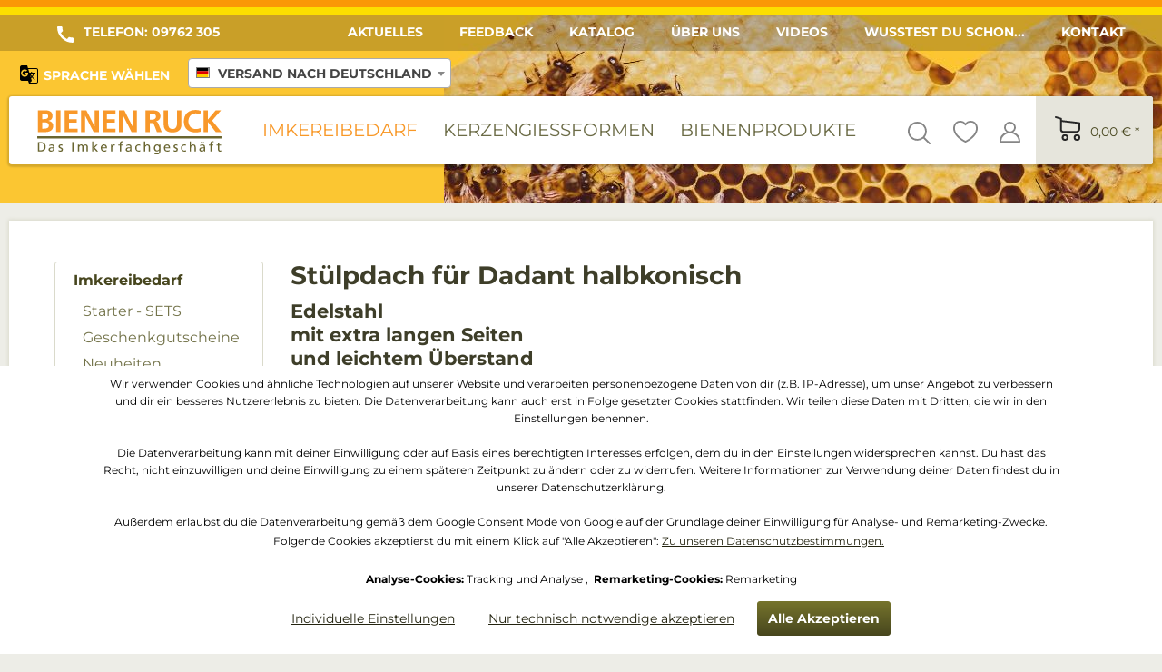

--- FILE ---
content_type: text/html; charset=UTF-8
request_url: https://www.bienen-ruck.de/imkershop/bienenkaesten/dadant-nach-beer/312/stuelpdach-fuer-dadant-halbkonisch
body_size: 43647
content:
<!DOCTYPE html>
<html class="no-js" lang="de" itemscope="itemscope" itemtype="http://schema.org/WebPage">
<head>
<meta charset="utf-8"><script>window.dataLayer = window.dataLayer || [];</script><script>window.dataLayer.push({"ecommerce":{"detail":{"actionField":{"list":"Dadant Blatt"},"products":[{"name":"St\u00fclpdach f\u00fcr Dadant halbkonisch","id":"60967","price":35.9,"brand":"Bienen Ruck","category":"Dadant Blatt","variant":""}]},"currencyCode":"EUR"},"google_tag_params":{"ecomm_pagetype":"product","ecomm_prodid":60967}});</script>
<meta name="author" content="" />
<meta name="robots" content="index,follow" />
<meta name="revisit-after" content="15 days" />
<meta name="keywords" content="mm, 560, 520, Maße, Für, Beute
Achtung:
Korrosionsgefahr, Holz, Segeberger, passt, Regenschutz
   , Freiaufstellung, mm
Material:
   , Edelstahl
Beschreibung:
   , (L, Innenmaß:, mm
   , 120, Außenmaß:, H):
   , Säurebehandlung
" />
<meta name="description" content="Maße (L x B x H):     Außenmaß: 560 mm x 560 mm x 120 mm
    Innenmaß: 520 mm x 520 mm Material:     Edelstahl Beschreibung:     Für die Freiaufste..." />
<meta property="og:type" content="product" />
<meta property="og:site_name" content="bienen-ruck.de" />
<meta property="og:url" content="https://www.bienen-ruck.de/imkershop/bienenkaesten/dadant-nach-beer/312/stuelpdach-fuer-dadant-halbkonisch" />
<meta property="og:title" content="Stülpdach für Dadant halbkonisch" />
<meta property="og:description" content="Maße (L x B x H)  :
&amp;nbsp;&amp;nbsp;&amp;nbsp; Außenmaß: 560 mm x 560 mm x 120 mm
&amp;nbsp;&amp;nbsp;&amp;nbsp; Innenmaß: 520 mm x 520 mm
Material:
&amp;nbsp;&amp;nbsp;&amp;nbsp; Edelstahl
Beschreibung:
&amp;nbsp;&amp;nbsp;&amp;nbsp; Für die..." />
<meta property="og:image" content="https://www.bienen-ruck.de/media/image/85/ec/07/60967_halbkonisch_edelstahl.jpg" />
<meta property="product:brand" content="Bienen Ruck" />
<meta property="product:price" content="35,90" />
<meta property="product:product_link" content="https://www.bienen-ruck.de/imkershop/bienenkaesten/dadant-nach-beer/312/stuelpdach-fuer-dadant-halbkonisch" />
<meta name="twitter:card" content="product" />
<meta name="twitter:site" content="bienen-ruck.de" />
<meta name="twitter:title" content="Stülpdach für Dadant halbkonisch" />
<meta name="twitter:description" content="Maße (L x B x H)  :
&amp;nbsp;&amp;nbsp;&amp;nbsp; Außenmaß: 560 mm x 560 mm x 120 mm
&amp;nbsp;&amp;nbsp;&amp;nbsp; Innenmaß: 520 mm x 520 mm
Material:
&amp;nbsp;&amp;nbsp;&amp;nbsp; Edelstahl
Beschreibung:
&amp;nbsp;&amp;nbsp;&amp;nbsp; Für die..." />
<meta name="twitter:image" content="https://www.bienen-ruck.de/media/image/85/ec/07/60967_halbkonisch_edelstahl.jpg" />
<meta itemprop="copyrightHolder" content="bienen-ruck.de" />
<meta itemprop="copyrightYear" content="2014" />
<meta itemprop="isFamilyFriendly" content="True" />
<meta itemprop="image" content="https://www.bienen-ruck.de/media/vector/b0/1d/17/logo-bienenruck.svg" />
<meta name="viewport" content="width=device-width, initial-scale=1.0, user-scalable=no">
<meta name="mobile-web-app-capable" content="yes">
<meta name="apple-mobile-web-app-title" content="bienen-ruck.de">
<meta name="apple-mobile-web-app-capable" content="yes">
<meta name="apple-mobile-web-app-status-bar-style" content="default">
<link rel="apple-touch-icon-precomposed" href="https://www.bienen-ruck.de/media/image/89/0e/3b/apple-touch-icon614EFrLpWsgFr.png">
<link rel="shortcut icon" href="https://www.bienen-ruck.de/media/unknown/d6/dd/ee/faviconiXFg2rgcSMiYz.ico">
<meta name="msapplication-navbutton-color" content="#47461E" />
<meta name="application-name" content="bienen-ruck.de" />
<meta name="msapplication-starturl" content="https://www.bienen-ruck.de/" />
<meta name="msapplication-window" content="width=1024;height=768" />
<meta name="msapplication-TileImage" content="https://www.bienen-ruck.de/media/image/f0/ea/3a/mstile-150x150.png">
<meta name="msapplication-TileColor" content="#47461E">
<meta name="theme-color" content="#47461E" />
<link rel="canonical" href="https://www.bienen-ruck.de/imkershop/bienenkaesten/dadant-nach-beer/312/stuelpdach-fuer-dadant-halbkonisch" />
<title itemprop="name">
Stülpdach für Dadant halbkonisch | Dadant Blatt | Bienenkästen | Imkereibedarf | bienen-ruck.de</title>
<link href="/web/cache/1767774928_b32422f664ebc89f4a39ad5a447d2ccd.css" media="all" rel="stylesheet" type="text/css" />
<link href="https://www.bienen-ruck.de/themes/Frontend/Bienenruck/frontend/_public/src/lib/select2/css/select2.min.css" media="all" rel="stylesheet" type="text/css" />
<link href="https://www.bienen-ruck.de/themes/Frontend/Bienenruck/frontend/_public/src/css/styles.css?v=1.1" media="all" rel="stylesheet" type="text/css" />
<link href="https://www.bienen-ruck.de/themes/Frontend/Bienenruck/frontend/_public/src/lib/jquery.bxslider.css" media="all" rel="stylesheet" type="text/css" />
<style>img.lazy,img.lazyloading {background: url("[data-uri]") no-repeat 50% 50%;background-size: 20%;}</style>
<script src="/themes/Frontend/Responsive/frontend/_public/src/js/vendors/modernizr/modernizr.custom.35977.js"></script>
<script>
var mndCookieExpireDays = '365';
var mndCookieGACode = '';
var mndCookieGAOptIn = 'true';
var mndCookieShowPrivacySettingsLink = 'true';
var mndCookieShowPrivacySettingsLinkText = 'Individuelle Einstellungen';
var mndCookiePixelInstalled = '';
var mndCookieVersion = '1';
var mndCookiePrivacyLink = '/datenschutz';
var mndCookieImprintLink = '/impressum';
var mndCookieReloadPage = 'false';
var mndCookieReloadAddUtm = 'false';
var mndCookieCustomTrackingCookiesJSON = JSON.parse(JSON.stringify([{"Name":"Analyse-Cookies","Cookie":"google-tag-manager-is-active","Setting":"Opt-In","description":"Folgende Technologien verwenden wir, um das Nutzerverhalten auf bienen-ruck.de zu analysieren und unsere Produkte zu verbessern: <strong>Google Tag Manager und Google Analytics<\/strong> <br>\n<br>\nGoogle Tag Manager, ein Dienst zur Steuerung von Tags, die durch spezifische Ereignisse ausgel\u00f6st werden, erm\u00f6glicht das Einbinden von Drittanbieter-Services sowie die Erfassung und Weiterleitung von Daten zwischen verschiedenen Services. Auf dem Endger\u00e4t des Nutzers erfolgt keine direkte Cookie-Setzung, jedoch werden technische und personenbezogene Daten wie die IP-Adresse an den Server des Diensteanbieters \u00fcbertragen, um die Nutzung des Dienstes zu erm\u00f6glichen.<br>\n<br>\nDie Konfiguration und Verwaltung von Tags durch Google Tag Manager erfordert die Verarbeitung von Nutzer-IP-Adressen und Metadaten. Diese Daten dienen dazu, die Funktionen des Dienstes bereitzustellen und die Dienstleistungen von Google zu verbessern. Personenbezogene Daten werden gem\u00e4\u00df den Anweisungen und Datenschutzbestimmungen von Google an verbundene Unternehmen und vertrauensw\u00fcrdige Dritte weitergegeben. Die rechtliche Grundlage f\u00fcr die Nutzung des Dienstes beruht auf der Einwilligung.<br>\n<br>\nAnbieter: Google Ireland Limited, Gordon House, Barrow Street, Dublin 4, Irland<br>\nKontaktformular:  https:\/\/support.google.com\/<br>\nDatenschutzerkl\u00e4rung:  https:\/\/policies.google.com\/privacy<br>\nImpressum:  https:\/\/www.google.de\/contact\/impressum.html<br>\n<br>\nGoogle Analytics erstellt ausf\u00fchrliche Analysen zum Nutzerverhalten auf der Webseite, um wertvolle Einblicke zu gewinnen. Hierf\u00fcr werden die IP-Adressen der Nutzer sowie Metadaten verarbeitet, um unter anderem deren geografische Herkunft und Sprache zu ermitteln. Es ist m\u00f6glich Cookies oder diesen \u00e4hnliche Technologien zu speichern und auszulesen. Darin k\u00f6nnen pers\u00f6nliche Daten enthalten sein, die beispielsweise folgende Informationen liefern k\u00f6nnen:<br>\n<br>\nDauer des Website-Besuchs<br>\nDie genutzten Ger\u00e4tekategorie und Plattform<br>\nQuelle, durch die der Nutzer auf die Seite kam<br>\nNutzerverhalten, wie Seitenaufrufe, Klicks und Konversionen<br>\nInformationen zum Nutzer, wie Geschlecht, Alter oder Interessen<br>\n<br>\nDiese Informationen k\u00f6nnen auch zur Optimierung der Google-Dienste genutzt werden und sind m\u00f6glicherweise mit anderen Google-Produkten und mit Daten von auf Google eingeloggten Nutzern verkn\u00fcpft. Google teilt personenbezogene Daten gem\u00e4\u00df seinen Datenschutzrichtlinien mit Unternehmen und vertrauensw\u00fcrdigen Dritten, die diese Daten im Auftrag von Google weiterverarbeiten. Diese Daten k\u00f6nnen auch zur Erstellung von Nutzerprofilen verwendet werden, um personalisierte Dienste anzubieten.<br>\nDie rechtliche Grundlage f\u00fcr die Nutzung des Dienstes beruht auf der Einwilligung.<br>\n<br>\nAnbieter: Google Ireland Limited, Gordon House, Barrow Street, Dublin 4, Irland<br>\nKontaktformular:  https:\/\/support.google.com\/<br>\nDatenschutzerkl\u00e4rung:  https:\/\/policies.google.com\/privacy<br>\nImpressum:  https:\/\/www.google.de\/contact\/impressum.html<br>","type":"mndCookieTypeTracking","trackingcode":"<script>\n(function(w,d,s,l,i){w[l]=w[l]||[];w[l].push({'gtm.start':new Date().getTime(),event:'gtm.js'});var f=d.getElementsByTagName(s)[0],j=d.createElement(s),dl=l!='dataLayer'?'&l='+l:'';j.async=true;j.src='https:\/\/www.googletagmanager.com\/gtm.js?id='+i+dl;f.parentNode.insertBefore(j,f);})(window,document,'script','dataLayer','GTM-WS3GM8');\n<\/script>"},{"Name":"Remarketing-Cookies","Cookie":"google-consent-mode-ad-allowed","Setting":"Opt-In","description":"Google Ads Conversion Tracking und Remarketing: Dieser Dienst fungiert als Conversion-Tracking- und Remarketing-Tool, das das Verhalten von Nutzern aufgezeichnet, wenn sie eine Website besuchen und auf eine Anzeige klicken, die \u00fcber Google Ads geschaltet wurde. Conversion-Tracking misst, ob Nutzer nach dem Klick auf eine Anzeige bestimmte Aktionen auf einer angegebenen Website ausf\u00fchren. Dadurch k\u00f6nnen Benutzer erkennen, welche Keywords, Anzeigen oder Kampagnen zu den gew\u00fcnschten Nutzerinteraktionen f\u00fchren. Zu den erfassten Daten geh\u00f6ren beispielsweise das Besuchsdatum und die -uhrzeit, die IP-Adresse, der Referrer, der Browser-Typ, die Browser-Sprache, die Cookie ID, das Nutzerverhalten, angeklickte Anzeigen und die Web-Anfrage.<br>\n<br>\nRemarketing nutzt erfasste Informationen, um Nutzern im Google Display-Netzwerk interessenbasierte Anzeigen zu pr\u00e4sentieren. Durch die Analyse von Nutzerinteraktionen k\u00f6nnen Produkte und Dienstleistungen besser angepasst und gezielte Werbung auf anderen Websites geschaltet werden. Zu den erfassten Daten geh\u00f6ren unter anderem Browserinformationen, Ger\u00e4teinformationen, Datum und Uhrzeit des Besuchs, die IP-Adresse, besuchten Seiten, Referrer, Werbekennung, Besuchsdauer, interessierter Inhalt,  Webseiten-Nutzung und sonstige Angaben zur Website-Nutzung.<br>\nDie rechtliche Grundlage f\u00fcr die Nutzung des Dienstes beruht auf der Einwilligung.<br>\n<br>\nAnbieter: Google Ireland Limited, Gordon House, Barrow Street, Dublin 4, Irland<br>\nKontaktformular:  https:\/\/support.google.com\/<br>\nDatenschutzerkl\u00e4rung:  https:\/\/policies.google.com\/privacy<br>\nImpressum:  https:\/\/www.google.de\/contact\/impressum.html<br>\n<br>\n <br>\n\n<strong>Datenverarbeitung unter Beachtung des Google Consent Mode<\/strong><br>\n<br>\nDie Datenverarbeitung gem\u00e4\u00df dem Google Consent Mode folgt einem standardisierten Verfahren zur Einholung von Einwilligungen f\u00fcr die Verarbeitung personenbezogener Daten und das Setzen von Cookies durch teilnehmende Partner. Diese Einwilligungen erm\u00f6glichen es, dass Google-Services und integrierte Tags von Drittanbietern Daten nur gem\u00e4\u00df den definierten Zwecken verarbeiten. Wenn eine Einwilligung nicht erteilt wird, wird ein weniger personalisierter Service bereitgestellt, wobei jedoch die wesentlichen Funktionen erhalten bleiben. Eine detaillierte Aufschl\u00fcsselung der Datenverarbeitung ist im Abschnitt \"Nicht standardgem\u00e4\u00dfe Datenverarbeitung\" verf\u00fcgbar, wo Nutzer auch die M\u00f6glichkeit haben, in die Nutzung bestimmter Dienste einzuwilligen oder Widerspruch gegen berechtigte Interessen einzulegen.","type":"mndCookieTypeRemarketing","trackingcode":""}]));
var mndCookieHideCloseButton = 'true';
var mndIsSecureShop = true;
var mndCookieConsentModeActive = 'true';
var mndCookieConsentWaitTimeout = 500;
var hostname = window.location.hostname;
var cookieSuffix = hostname.replace(/[^a-zA-Z]/g, "") + mndCookieVersion;
window.dataLayer = window.dataLayer || [];
function mndGetTrackingCookie(name) {
var nameEQ = name + "=";
var ca = document.cookie.split(';');
for(var i=0;i < ca.length;i++) {
var c = ca[i];
while (c.charAt(0)==' ') c = c.substring(1,c.length);
if (c.indexOf(nameEQ) == 0) return c.substring(nameEQ.length,c.length);
}
return null;
}
// google consent mode
if(mndCookieConsentModeActive == 'true') {
arr = [];
function gtag() {
dataLayer.push(arguments);
}
if(localStorage.getItem('mnd-accept-all-' + cookieSuffix) != null) {
gtag('consent', 'default', {
'ad_storage': 'granted',
'ad_user_data': 'granted',
'ad_personalization': 'granted',
'analytics_storage': 'granted',
'wait_for_update': mndCookieConsentWaitTimeout
});
arr['ad_storage'] = 'granted';
arr['ad_user_data'] = 'granted';
arr['ad_personalization'] = 'granted';
arr['analytics_storage'] = 'granted';
window.dataLayer.push(arr);
} else {
var mndAcceptStatistic = 'denied';
if(localStorage.getItem('mnd-accept-statistic-' + cookieSuffix) != null) {
mndAcceptStatistic = 'granted';
}
var mndAcceptRemarketing = 'denied';
if(localStorage.getItem('mnd-accept-remarketing-' + cookieSuffix) != null) {
mndAcceptRemarketing = 'granted';
}
gtag('consent', 'default', {
'ad_storage': mndAcceptRemarketing,
'ad_user_data': mndAcceptRemarketing,
'ad_personalization': mndAcceptRemarketing,
'analytics_storage': mndAcceptStatistic,
'wait_for_update': mndCookieConsentWaitTimeout
});
arr['ad_storage'] = mndAcceptRemarketing;
arr['ad_user_data'] = mndAcceptRemarketing;
arr['ad_personalization'] = mndAcceptRemarketing;
arr['analytics_storage'] = mndAcceptStatistic;
window.dataLayer.push(arr);
}
}
var mndCustomJs = function() {
}
if (mndCookieGACode !== '') {
var mndCookieGACodeArray = mndCookieGACode.split(',');
if(mndCookieGAOptIn === 'true' && mndGetTrackingCookie('mnd-ga-opted-in') !== 'true') {
mndCookieGACodeArray.forEach(function(el, index, array){
var gaProperty = mndCookieGACodeArray[index];
var disableStr = 'ga-disable-' + gaProperty;
if (mndIsSecureShop !== undefined && mndIsSecureShop === true) {
document.cookie = disableStr + '=true; expires=Thu, 31 Dec 2118 23:59:59 UTC; path=/; secure';
} else {
document.cookie = disableStr + '=true; expires=Thu, 31 Dec 2118 23:59:59 UTC; path=/;';
}
window[disableStr] = true;
});
} else {
mndCookieGACodeArray.forEach(function(el, index, array){
var gaProperty = mndCookieGACodeArray[index];
var disableStr = 'ga-disable-' + gaProperty;
if (mndGetTrackingCookie(disableStr) === 'true') {
window[disableStr] = true;
}
});
}
}
for(var i = 0; i < mndCookieCustomTrackingCookiesJSON.length; i++) {
var obj = mndCookieCustomTrackingCookiesJSON[i];
if(obj.Name != '' && obj.Cookie != '') {
if(obj.Setting === 'Opt-In' && mndGetTrackingCookie(obj.Cookie) !== 'true') {
if (mndIsSecureShop !== undefined && mndIsSecureShop === true) {
document.cookie = obj.Cookie+'=false; expires=Thu, 31 Dec 2118 23:59:59 UTC; path=/; secure';
} else {
document.cookie = obj.Cookie+'=false; expires=Thu, 31 Dec 2118 23:59:59 UTC; path=/;';
}
}
if(obj.Setting === 'Opt-Out' && mndGetTrackingCookie(obj.Cookie) != 'false') {
if (mndIsSecureShop !== undefined && mndIsSecureShop === true) {
document.cookie = obj.Cookie+'=true; expires=Thu, 31 Dec 2118 23:59:59 UTC; path=/; secure';
} else {
document.cookie = obj.Cookie+'=true; expires=Thu, 31 Dec 2118 23:59:59 UTC; path=/;';
}
}
}
if(obj.Cookie != '') {
var layerName = obj.Cookie;
arr = [];
if(mndGetTrackingCookie(obj.Cookie) === 'true') {
arr[layerName] = 'active';
window.dataLayer.push(arr);
} else {
arr[layerName] = 'inactive';
window.dataLayer.push(arr);
}
}
}
</script>
                                        
<meta name="google-site-verification" content="-IQ-8E-cv5GPSK3NYVtb97IBLNE_IcRioqn_m6U5gWU" />
</head>
<body class="is--ctl-detail is--act-index  is--sidebar-detail
"  data-dvsn-context-selection-status="false" data-dvsn-context-selection-status-url="/widgets/DvsnContextSelection/getStatus" data-dvsn-context-selection-modal-url="/widgets/DvsnContextSelection/getModalContent" data-dvsn-context-selection-submit-url="/widgets/DvsnContextSelection/setContext">
<div data-paypalUnifiedMetaDataContainer="true"
data-paypalUnifiedRestoreOrderNumberUrl="https://www.bienen-ruck.de/widgets/PaypalUnifiedOrderNumber/restoreOrderNumber"
class="is--hidden">
</div>
<div class="page-wrap">
<noscript class="noscript-main">
<div class="alert is--warning">
<div class="alert--icon">
<i class="icon--element icon--warning"></i>
</div>
<div class="alert--content">
Um bienen-ruck.de in vollem Umfang nutzen zu k&ouml;nnen, empfehlen wir Ihnen Javascript in Ihrem Browser zu aktiveren.
</div>
</div>
</noscript>
<div style="display: none;" data-dropdownMenu="true"></div>
<div class="topline"></div>
<div class="toplineYellow"></div>
<div class="bgContTop">
<div class="bee1"></div>
<header>
<div class="topMenu">
<div class="resHolder">
<div class="phone"><div class="icon"></div><span class="phone-label-string">Telefon: </span><strong><a href="tel:+499762305">09762 305</a></strong></div>
<nav>
<ul>
<li class="navigation--entry" role="menuitem">
<a class="navigation--link" href="https://www.bienen-ruck.de/aktuelles" title="Aktuelles">
Aktuelles
</a>
</li>
<li class="navigation--entry" role="menuitem">
<a class="navigation--link" href="https://www.bienen-ruck.de/feedbackformular" title="Feedback" target="_self">
Feedback
</a>
</li>
<li class="navigation--entry" role="menuitem">
<a class="navigation--link" href="https://www.bienen-ruck.de/katalog" title="Katalog" target="_self">
Katalog
</a>
</li>
<li class="navigation--entry" role="menuitem">
<a class="navigation--link" href="https://www.bienen-ruck.de/ueber-uns" title="Über uns">
Über uns
</a>
</li>
<li class="navigation--entry" role="menuitem">
<a class="navigation--link" href="/videos" title="Videos" target="_parent">
Videos
</a>
</li>
<li class="navigation--entry" role="menuitem">
<a class="navigation--link" href="https://www.bienen-ruck.de/wusstest-du-schon..." title="Wusstest du schon...">
Wusstest du schon...
</a>
</li>
<li class="navigation--entry" role="menuitem">
<a class="navigation--link" href="https://www.bienen-ruck.de/kontaktformular" title="Kontakt" target="_self">
Kontakt
</a>
</li>
</ul>
</nav>
<div style="clear: both;"></div>
<div class="language-switcher--wrapper">
<div class="mobile--switches">

            <div class="top-bar--country navigation--entry" style="display: none;" data-dvsn-context-selection-submit-url="/widgets/DvsnContextSelection/setContext">
            <div class="field--select">
                <div class="select-field">
                    <select name="country" class="country--select">
                                                                                
                            <option value="2">Versand nach Deutschland</option>
                                                                                
                            <option value="23">Versand nach Österreich</option>
                                                                                
                            <option value="5">Versand nach Belgien</option>
                                                                                
                            <option value="7">Versand nach Dänemark</option>
                                                                                
                            <option value="8">Versand nach Finnland</option>
                                                                                
                            <option value="9">Versand nach Frankreich</option>
                                                                                
                            <option value="10">Versand nach Griechenland</option>
                                                                                
                            <option value="12">Versand nach Irland</option>
                                                                                
                            <option value="14">Versand nach Italien</option>
                                                                                
                            <option value="18">Versand nach Luxemburg</option>
                                                                                
                            <option value="21">Versand nach Niederlande</option>
                                                                                
                            <option value="30">Versand nach Polen</option>
                                                                                
                            <option value="24">Versand nach Portugal</option>
                                                                                
                            <option value="35">Versand nach Rumänien</option>
                                                                                
                            <option value="25">Versand nach Schweden</option>
                                                                                
                            <option value="34">Versand nach Slowakei</option>
                                                                                
                            <option value="27">Versand nach Spanien</option>
                                                                                
                            <option value="33">Versand nach Tschechien</option>
                                                                                
                            <option value="31">Versand nach Ungarn</option>
                                                                                
                            <option value="38">Versand nach Lettland</option>
                                                                                
                            <option value="39">Versand nach Estland</option>
                                                                                
                            <option value="40">Versand nach Litauen</option>
                                                                                
                            <option value="41">Versand nach Bulgarien</option>
                                                                                
                            <option value="42">Versand nach Slowenien</option>
                                                                                
                            <option value="43">Versand nach Kroatien</option>
                                            </select>
                </div>
            </div>
        </div>
    
    
    




    

</div>
</div>
<div class="top-bar">

            <div class="top-bar--country navigation--entry" style="display: none;" data-dvsn-context-selection-submit-url="/widgets/DvsnContextSelection/setContext">
            <div class="field--select">
                <div class="select-field">
                    <select name="country" class="country--select">
                                                                                
                            <option value="2">Versand nach Deutschland</option>
                                                                                
                            <option value="23">Versand nach Österreich</option>
                                                                                
                            <option value="5">Versand nach Belgien</option>
                                                                                
                            <option value="7">Versand nach Dänemark</option>
                                                                                
                            <option value="8">Versand nach Finnland</option>
                                                                                
                            <option value="9">Versand nach Frankreich</option>
                                                                                
                            <option value="10">Versand nach Griechenland</option>
                                                                                
                            <option value="12">Versand nach Irland</option>
                                                                                
                            <option value="14">Versand nach Italien</option>
                                                                                
                            <option value="18">Versand nach Luxemburg</option>
                                                                                
                            <option value="21">Versand nach Niederlande</option>
                                                                                
                            <option value="30">Versand nach Polen</option>
                                                                                
                            <option value="24">Versand nach Portugal</option>
                                                                                
                            <option value="35">Versand nach Rumänien</option>
                                                                                
                            <option value="25">Versand nach Schweden</option>
                                                                                
                            <option value="34">Versand nach Slowakei</option>
                                                                                
                            <option value="27">Versand nach Spanien</option>
                                                                                
                            <option value="33">Versand nach Tschechien</option>
                                                                                
                            <option value="31">Versand nach Ungarn</option>
                                                                                
                            <option value="38">Versand nach Lettland</option>
                                                                                
                            <option value="39">Versand nach Estland</option>
                                                                                
                            <option value="40">Versand nach Litauen</option>
                                                                                
                            <option value="41">Versand nach Bulgarien</option>
                                                                                
                            <option value="42">Versand nach Slowenien</option>
                                                                                
                            <option value="43">Versand nach Kroatien</option>
                                            </select>
                </div>
            </div>
        </div>
    
    
    




    

</div>
<div class="google-translation-widget-wrapper">
<div class="g_translation--wrapper">
<div class="g_translation--icon" title="Google Translate">
<svg xmlns="http://www.w3.org/2000/svg" height="24" viewBox="0 0 24 24" width="24"><path d="M0 0h24v24H0V0z" fill="none"/><path d="M20 5h-9.12L10 2H4c-1.1 0-2 .9-2 2v13c0 1.1.9 2 2 2h7l1 3h8c1.1 0 2-.9 2-2V7c0-1.1-.9-2-2-2zM7.17 14.59c-2.25 0-4.09-1.83-4.09-4.09s1.83-4.09 4.09-4.09c1.04 0 1.99.37 2.74 1.07l.07.06-1.23 1.18-.06-.05c-.29-.27-.78-.59-1.52-.59-1.31 0-2.38 1.09-2.38 2.42s1.07 2.42 2.38 2.42c1.37 0 1.96-.87 2.12-1.46H7.08V9.91h3.95l.01.07c.04.21.05.4.05.61 0 2.35-1.61 4-3.92 4zm6.03-1.71c.33.6.74 1.18 1.19 1.7l-.54.53-.65-2.23zm.77-.76h-.99l-.31-1.04h3.99s-.34 1.31-1.56 2.74c-.52-.62-.89-1.23-1.13-1.7zM21 20c0 .55-.45 1-1 1h-7l2-2-.81-2.77.92-.92L17.79 18l.73-.73-2.71-2.68c.9-1.03 1.6-2.25 1.92-3.51H19v-1.04h-3.64V9h-1.04v1.04h-1.96L11.18 6H20c.55 0 1 .45 1 1v13z"/></svg>
<span class="g_translation--icon-text">Sprache</span><span class="g_translation--icon-text longtext"> wählen</span>
</div>
<div class="allow_g_translate modal">
<div class="modal-content">
<span class="close">&times;</span>
<div>Use Google Translate</div>
<p>By allowing these third party services, you accept their cookies and the use of tracking technologies necessary for their proper functioning.<br>You can find more information in the <a target="_blank" href="/datenschutz">privacy policy.</a></p>
<a class="allow main-btn" href="/">Allow</a>
</div>
</div>
</div>
</div>
</div>
</div>
<div class="resHolder">
<div class="logoMenu">
<div class="leftColumn">
<a href="/" class="logo"></a>
<div class="indexMainMenu">
<nav class="navigation-main">
<div class="container" data-menu-scroller="true" data-listSelector=".navigation--list.container" data-viewPortSelector=".navigation--list-wrapper" >
<div class="navigation--list-wrapper">
<ul class="navigation--list container" role="menubar" itemscope="itemscope" itemtype="http://schema.org/SiteNavigationElement">
<li class="navigation--entry is--active dropactive" role="menuitem"><a class="navigation--link is--active" href="https://www.bienen-ruck.de/imkereibedarf/" title="Imkereibedarf" itemprop="url" ><span itemprop="name">Imkereibedarf</span></a>					        <ul class="menu--list menu--level-1">
<li class="menu--list-item item--level-1">
<a href="https://www.bienen-ruck.de/imkereibedarf/starter-sets/" class="menu--list-item-link" title="Starter - SETS" >Starter - SETS</a>
</li>
<li class="menu--list-item item--level-1">
<a href="https://www.bienen-ruck.de/imkereibedarf/geschenkgutscheine/" class="menu--list-item-link" title="Geschenkgutscheine" >Geschenkgutscheine</a>
</li>
<li class="menu--list-item item--level-1">
<a href="https://www.bienen-ruck.de/imkereibedarf/neuheiten/" class="menu--list-item-link" title="Neuheiten " >Neuheiten </a>
<ul class="menu--list menu--level-2">
<li class="menu--list-item item--level-2">
<a href="https://www.bienen-ruck.de/imkereibedarf/neuheiten/januar/" class="menu--list-item-link" title="Januar" >Januar</a>
</li>
<li class="menu--list-item item--level-2">
<a href="https://www.bienen-ruck.de/imkereibedarf/neuheiten/dezember/" class="menu--list-item-link" title="Dezember" >Dezember</a>
</li>
<li class="menu--list-item item--level-2">
<a href="https://www.bienen-ruck.de/imkereibedarf/neuheiten/november/" class="menu--list-item-link" title="November" >November</a>
</li>
<li class="menu--list-item item--level-2">
<a href="https://www.bienen-ruck.de/imkereibedarf/neuheiten/oktober/" class="menu--list-item-link" title="Oktober" >Oktober</a>
</li>
<li class="menu--list-item item--level-2">
<a href="https://www.bienen-ruck.de/imkereibedarf/neuheiten/september/" class="menu--list-item-link" title="September" >September</a>
</li>
<li class="menu--list-item item--level-2">
<a href="https://www.bienen-ruck.de/imkereibedarf/neuheiten/august/" class="menu--list-item-link" title="August " >August </a>
</li>
<li class="menu--list-item item--level-2">
<a href="https://www.bienen-ruck.de/imkereibedarf/neuheiten/juli/" class="menu--list-item-link" title="Juli" >Juli</a>
</li>
<li class="menu--list-item item--level-2">
<a href="https://www.bienen-ruck.de/imkereibedarf/neuheiten/juni/" class="menu--list-item-link" title="Juni " >Juni </a>
</li>
<li class="menu--list-item item--level-2">
<a href="https://www.bienen-ruck.de/imkereibedarf/neuheiten/mai/" class="menu--list-item-link" title="Mai" >Mai</a>
</li>
<li class="menu--list-item item--level-2">
<a href="https://www.bienen-ruck.de/imkereibedarf/neuheiten/april/" class="menu--list-item-link" title="April" >April</a>
</li>
<li class="menu--list-item item--level-2">
<a href="https://www.bienen-ruck.de/imkereibedarf/neuheiten/maerz/" class="menu--list-item-link" title="März" >März</a>
</li>
<li class="menu--list-item item--level-2">
<a href="https://www.bienen-ruck.de/imkereibedarf/neuheiten/februar/" class="menu--list-item-link" title="Februar" >Februar</a>
</li>
</ul>
</li>
<li class="menu--list-item item--level-1">
<a href="https://www.bienen-ruck.de/imkereibedarf/bienenkaesten/" class="menu--list-item-link" title="Bienenkästen" >Bienenkästen</a>
<ul class="menu--list menu--level-2">
<li class="menu--list-item item--level-2">
<a href="https://www.bienen-ruck.de/imkereibedarf/bienenkaesten/herold-magazin/" class="menu--list-item-link" title="Herold Magazin" >Herold Magazin</a>
</li>
<li class="menu--list-item item--level-2">
<a href="https://www.bienen-ruck.de/imkereibedarf/bienenkaesten/dr.-liebig-zander-beute/" class="menu--list-item-link" title="Dr. Liebig Zander Beute" >Dr. Liebig Zander Beute</a>
</li>
<li class="menu--list-item item--level-2">
<a href="https://www.bienen-ruck.de/imkereibedarf/bienenkaesten/dr.-liebig-normalmass-beute/" class="menu--list-item-link" title="Dr. Liebig Normalmaß Beute" >Dr. Liebig Normalmaß Beute</a>
</li>
<li class="menu--list-item item--level-2">
<a href="https://www.bienen-ruck.de/imkereibedarf/bienenkaesten/10er-liebig-dn-kompaktbeute/" class="menu--list-item-link" title="10er Liebig DN Kompaktbeute" >10er Liebig DN Kompaktbeute</a>
</li>
<li class="menu--list-item item--level-2">
<a href="https://www.bienen-ruck.de/imkereibedarf/bienenkaesten/11er-normalmass-holz-beute/" class="menu--list-item-link" title="11er Normalmaß Holz Beute" >11er Normalmaß Holz Beute</a>
</li>
<li class="menu--list-item item--level-2">
<a href="https://www.bienen-ruck.de/imkereibedarf/bienenkaesten/trogbeute-fuer-herold-magazin/" class="menu--list-item-link" title="Trogbeute für Herold Magazin" >Trogbeute für Herold Magazin</a>
</li>
<li class="menu--list-item item--level-2">
<a href="https://www.bienen-ruck.de/imkereibedarf/bienenkaesten/frankenbeute/" class="menu--list-item-link" title="Frankenbeute" >Frankenbeute</a>
</li>
<li class="menu--list-item item--level-2">
<a href="https://www.bienen-ruck.de/imkereibedarf/bienenkaesten/segeberger-beute/" class="menu--list-item-link" title="Segeberger Beute" >Segeberger Beute</a>
</li>
<li class="menu--list-item item--level-2">
<a href="https://www.bienen-ruck.de/imkereibedarf/bienenkaesten/segeberger-beute-epp/" class="menu--list-item-link" title="Segeberger Beute EPP" >Segeberger Beute EPP</a>
</li>
<li class="menu--list-item item--level-2">
<a href="https://www.bienen-ruck.de/imkereibedarf/bienenkaesten/dadant-nach-beer/" class="menu--list-item-link" title="Dadant nach Beer" >Dadant nach Beer</a>
</li>
<li class="menu--list-item item--level-2">
<a href="https://www.bienen-ruck.de/imkereibedarf/bienenkaesten/waermeverbund-system-br/" class="menu--list-item-link" title="Wärmeverbund System BR" >Wärmeverbund System BR</a>
</li>
<li class="menu--list-item item--level-2">
<a href="https://www.bienen-ruck.de/imkereibedarf/bienenkaesten/dadant-us/" class="menu--list-item-link" title="Dadant US" >Dadant US</a>
</li>
<li class="menu--list-item item--level-2">
<a href="https://www.bienen-ruck.de/imkereibedarf/bienenkaesten/dadant-blatt/" class="menu--list-item-link" title="Dadant Blatt" >Dadant Blatt</a>
</li>
<li class="menu--list-item item--level-2">
<a href="https://www.bienen-ruck.de/imkereibedarf/bienenkaesten/europa-beute-zander/" class="menu--list-item-link" title="Europa Beute Zander" >Europa Beute Zander</a>
</li>
<li class="menu--list-item item--level-2">
<a href="https://www.bienen-ruck.de/imkereibedarf/bienenkaesten/erlanger-magazin/" class="menu--list-item-link" title="Erlanger Magazin" >Erlanger Magazin</a>
</li>
<li class="menu--list-item item--level-2">
<a href="https://www.bienen-ruck.de/imkereibedarf/bienenkaesten/11er-normalmass-erfolgsbeute/" class="menu--list-item-link" title="11er Normalmaß Erfolgsbeute" >11er Normalmaß Erfolgsbeute</a>
</li>
<li class="menu--list-item item--level-2">
<a href="https://www.bienen-ruck.de/imkereibedarf/bienenkaesten/9-er-zanderbeute-nach-pfefferlespuergin/" class="menu--list-item-link" title="9 er Zanderbeute nach Pfefferle/Spürgin" >9 er Zanderbeute nach Pfefferle/Spürgin</a>
</li>
<li class="menu--list-item item--level-2">
<a href="https://www.bienen-ruck.de/imkereibedarf/bienenkaesten/warre-beute/" class="menu--list-item-link" title="Warre Beute" >Warre Beute</a>
</li>
<li class="menu--list-item item--level-2">
<a href="https://www.bienen-ruck.de/imkereibedarf/bienenkaesten/golz-beute/" class="menu--list-item-link" title="Golz Beute" >Golz Beute</a>
</li>
<li class="menu--list-item item--level-2">
<a href="https://www.bienen-ruck.de/imkereibedarf/bienenkaesten/einraumbeute-city-box/" class="menu--list-item-link" title="Einraumbeute / City Box" >Einraumbeute / City Box</a>
</li>
<li class="menu--list-item item--level-2">
<a href="https://www.bienen-ruck.de/imkereibedarf/bienenkaesten/schaukaesten/" class="menu--list-item-link" title="Schaukästen " >Schaukästen </a>
</li>
<li class="menu--list-item item--level-2">
<a href="https://www.bienen-ruck.de/imkereibedarf/bienenkaesten/rhoener-schaubeute/" class="menu--list-item-link" title="Rhöner Schaubeute" >Rhöner Schaubeute</a>
</li>
<li class="menu--list-item item--level-2">
<a href="https://www.bienen-ruck.de/imkereibedarf/bienenkaesten/schulungsmagazin/" class="menu--list-item-link" title="Schulungsmagazin" >Schulungsmagazin</a>
</li>
</ul>
</li>
<li class="menu--list-item item--level-1">
<a href="https://www.bienen-ruck.de/imkereibedarf/ablegerkaesten/" class="menu--list-item-link" title="Ablegerkästen" >Ablegerkästen</a>
<ul class="menu--list menu--level-2">
<li class="menu--list-item item--level-2">
<a href="https://www.bienen-ruck.de/imkereibedarf/ablegerkaesten/holz-ablegerkaesten/" class="menu--list-item-link" title="Holz Ablegerkästen" >Holz Ablegerkästen</a>
</li>
<li class="menu--list-item item--level-2">
<a href="https://www.bienen-ruck.de/imkereibedarf/ablegerkaesten/styropor-ablegerkaesten/" class="menu--list-item-link" title="Styropor Ablegerkästen" >Styropor Ablegerkästen</a>
</li>
<li class="menu--list-item item--level-2">
<a href="https://www.bienen-ruck.de/imkereibedarf/ablegerkaesten/epp-ablegerbeute/" class="menu--list-item-link" title="EPP Ablegerbeute" >EPP Ablegerbeute</a>
</li>
<li class="menu--list-item item--level-2">
<a href="https://www.bienen-ruck.de/imkereibedarf/ablegerkaesten/styropor-mini-plus/" class="menu--list-item-link" title="Styropor Mini Plus" >Styropor Mini Plus</a>
</li>
<li class="menu--list-item item--level-2">
<a href="https://www.bienen-ruck.de/imkereibedarf/ablegerkaesten/p-hive/" class="menu--list-item-link" title="P-Hive" >P-Hive</a>
</li>
<li class="menu--list-item item--level-2">
<a href="https://www.bienen-ruck.de/imkereibedarf/ablegerkaesten/quadri-hive/" class="menu--list-item-link" title="Quadri Hive" >Quadri Hive</a>
</li>
<li class="menu--list-item item--level-2">
<a href="https://www.bienen-ruck.de/imkereibedarf/ablegerkaesten/holz-mini-plus/" class="menu--list-item-link" title="Holz Mini Plus" >Holz Mini Plus</a>
</li>
<li class="menu--list-item item--level-2">
<a href="https://www.bienen-ruck.de/imkereibedarf/ablegerkaesten/mini-plus-ueberwinterungs-system/" class="menu--list-item-link" title="Mini Plus Überwinterungs System" >Mini Plus Überwinterungs System</a>
</li>
<li class="menu--list-item item--level-2">
<a href="https://www.bienen-ruck.de/imkereibedarf/ablegerkaesten/mini-plus-2-in-1-system/" class="menu--list-item-link" title="Mini Plus 2 in 1 System" >Mini Plus 2 in 1 System</a>
</li>
<li class="menu--list-item item--level-2">
<a href="https://www.bienen-ruck.de/imkereibedarf/ablegerkaesten/feglingskaesten/" class="menu--list-item-link" title="Feglingskästen" >Feglingskästen</a>
</li>
<li class="menu--list-item item--level-2">
<a href="https://www.bienen-ruck.de/imkereibedarf/ablegerkaesten/herold-ablegerbeute/" class="menu--list-item-link" title="Herold Ablegerbeute" >Herold Ablegerbeute</a>
</li>
</ul>
</li>
<li class="menu--list-item item--level-1">
<a href="https://www.bienen-ruck.de/imkereibedarf/beutenzubehoer/" class="menu--list-item-link" title="Beutenzubehör" >Beutenzubehör</a>
<ul class="menu--list menu--level-2">
<li class="menu--list-item item--level-2">
<a href="https://www.bienen-ruck.de/imkereibedarf/beutenzubehoer/beutenbeschlaege/" class="menu--list-item-link" title="Beutenbeschläge" >Beutenbeschläge</a>
</li>
<li class="menu--list-item item--level-2">
<a href="https://www.bienen-ruck.de/imkereibedarf/beutenzubehoer/fluglochschieber/" class="menu--list-item-link" title="Fluglochschieber" >Fluglochschieber</a>
</li>
<li class="menu--list-item item--level-2">
<a href="https://www.bienen-ruck.de/imkereibedarf/beutenzubehoer/beutenschienen/" class="menu--list-item-link" title="Beutenschienen" >Beutenschienen</a>
</li>
<li class="menu--list-item item--level-2">
<a href="https://www.bienen-ruck.de/imkereibedarf/beutenzubehoer/gewebe-und-gitter/" class="menu--list-item-link" title="Gewebe und Gitter" >Gewebe und Gitter</a>
</li>
<li class="menu--list-item item--level-2">
<a href="https://www.bienen-ruck.de/imkereibedarf/beutenzubehoer/absperrgitter/" class="menu--list-item-link" title="Absperrgitter" >Absperrgitter</a>
</li>
<li class="menu--list-item item--level-2">
<a href="https://www.bienen-ruck.de/imkereibedarf/beutenzubehoer/abdeckfolien/" class="menu--list-item-link" title="Abdeckfolien" >Abdeckfolien</a>
</li>
<li class="menu--list-item item--level-2">
<a href="https://www.bienen-ruck.de/imkereibedarf/beutenzubehoer/naturfasertuecher/" class="menu--list-item-link" title="Naturfasertücher" >Naturfasertücher</a>
</li>
<li class="menu--list-item item--level-2">
<a href="https://www.bienen-ruck.de/imkereibedarf/beutenzubehoer/profi-abdeckungen/" class="menu--list-item-link" title="Profi Abdeckungen" >Profi Abdeckungen</a>
</li>
<li class="menu--list-item item--level-2">
<a href="https://www.bienen-ruck.de/imkereibedarf/beutenzubehoer/isoliermatten/" class="menu--list-item-link" title="Isoliermatten" >Isoliermatten</a>
</li>
<li class="menu--list-item item--level-2">
<a href="https://www.bienen-ruck.de/imkereibedarf/beutenzubehoer/klimazargen/" class="menu--list-item-link" title="Klimazargen" >Klimazargen</a>
</li>
<li class="menu--list-item item--level-2">
<a href="https://www.bienen-ruck.de/imkereibedarf/beutenzubehoer/abdeckgaze/" class="menu--list-item-link" title="Abdeckgaze" >Abdeckgaze</a>
</li>
<li class="menu--list-item item--level-2">
<a href="https://www.bienen-ruck.de/imkereibedarf/beutenzubehoer/daemmplattendeckel/" class="menu--list-item-link" title="Dämmplatten/Deckel" >Dämmplatten/Deckel</a>
</li>
<li class="menu--list-item item--level-2">
<a href="https://www.bienen-ruck.de/imkereibedarf/beutenzubehoer/bienenfluchten/" class="menu--list-item-link" title="Bienenfluchten" >Bienenfluchten</a>
</li>
<li class="menu--list-item item--level-2">
<a href="https://www.bienen-ruck.de/imkereibedarf/beutenzubehoer/propolis-ernten/" class="menu--list-item-link" title="Propolis ernten" >Propolis ernten</a>
</li>
<li class="menu--list-item item--level-2">
<a href="https://www.bienen-ruck.de/imkereibedarf/beutenzubehoer/wabenhonig-ernten/" class="menu--list-item-link" title="Wabenhonig ernten" >Wabenhonig ernten</a>
</li>
<li class="menu--list-item item--level-2">
<a href="https://www.bienen-ruck.de/imkereibedarf/beutenzubehoer/bluetenpollen-gelee-royale-ernten/" class="menu--list-item-link" title="Blütenpollen & Gelee Royale ernten" >Blütenpollen & Gelee Royale ernten</a>
</li>
<li class="menu--list-item item--level-2">
<a href="https://www.bienen-ruck.de/imkereibedarf/beutenzubehoer/schwarmzeit-koerbe/" class="menu--list-item-link" title="Schwarmzeit & Körbe" >Schwarmzeit & Körbe</a>
</li>
<li class="menu--list-item item--level-2">
<a href="https://www.bienen-ruck.de/imkereibedarf/beutenzubehoer/bannwabentaschen-brutstopp-gitterrahmen/" class="menu--list-item-link" title="Bannwabentaschen & Brutstopp Gitterrahmen" >Bannwabentaschen & Brutstopp Gitterrahmen</a>
</li>
<li class="menu--list-item item--level-2">
<a href="https://www.bienen-ruck.de/imkereibedarf/beutenzubehoer/beutenboecke-staende/" class="menu--list-item-link" title="Beutenböcke & Stände" >Beutenböcke & Stände</a>
</li>
<li class="menu--list-item item--level-2">
<a href="https://www.bienen-ruck.de/imkereibedarf/beutenzubehoer/transport-hilfen/" class="menu--list-item-link" title="Transport Hilfen " >Transport Hilfen </a>
</li>
<li class="menu--list-item item--level-2">
<a href="https://www.bienen-ruck.de/imkereibedarf/beutenzubehoer/notizkarten/" class="menu--list-item-link" title="Notizkarten" >Notizkarten</a>
</li>
<li class="menu--list-item item--level-2">
<a href="https://www.bienen-ruck.de/imkereibedarf/beutenzubehoer/standard-trennschiede/" class="menu--list-item-link" title="Standard-Trennschiede" >Standard-Trennschiede</a>
</li>
<li class="menu--list-item item--level-2">
<a href="https://www.bienen-ruck.de/imkereibedarf/beutenzubehoer/rubee-daemm-volltrennschiede/" class="menu--list-item-link" title="RuBee® Dämm Volltrennschiede" >RuBee® Dämm Volltrennschiede</a>
</li>
<li class="menu--list-item item--level-2">
<a href="https://www.bienen-ruck.de/imkereibedarf/beutenzubehoer/rubee-thermoschied-schilf/" class="menu--list-item-link" title="RuBee® Thermoschied Schilf" >RuBee® Thermoschied Schilf</a>
</li>
<li class="menu--list-item item--level-2">
<a href="https://www.bienen-ruck.de/imkereibedarf/beutenzubehoer/hobbee-thermo-einengschiede/" class="menu--list-item-link" title="HOBBEE® Thermo Einengschiede" >HOBBEE® Thermo Einengschiede</a>
</li>
<li class="menu--list-item item--level-2">
<a href="https://www.bienen-ruck.de/imkereibedarf/beutenzubehoer/hobbee-einengschiede/" class="menu--list-item-link" title="HOBBEE® Einengschiede" >HOBBEE® Einengschiede</a>
</li>
<li class="menu--list-item item--level-2">
<a href="https://www.bienen-ruck.de/imkereibedarf/beutenzubehoer/styropor-waerme-einengschiede/" class="menu--list-item-link" title="Styropor Wärme Einengschiede" >Styropor Wärme Einengschiede</a>
</li>
<li class="menu--list-item item--level-2">
<a href="https://www.bienen-ruck.de/imkereibedarf/beutenzubehoer/bodendaemmbretter/" class="menu--list-item-link" title="Bodendämmbretter" >Bodendämmbretter</a>
</li>
<li class="menu--list-item item--level-2">
<a href="https://www.bienen-ruck.de/imkereibedarf/beutenzubehoer/bodenschieber/" class="menu--list-item-link" title="Bodenschieber" >Bodenschieber</a>
</li>
<li class="menu--list-item item--level-2">
<a href="https://www.bienen-ruck.de/imkereibedarf/beutenzubehoer/beutendeckel-gerade/" class="menu--list-item-link" title="Beutendeckel gerade" >Beutendeckel gerade</a>
</li>
<li class="menu--list-item item--level-2">
<a href="https://www.bienen-ruck.de/imkereibedarf/beutenzubehoer/satteldaecher/" class="menu--list-item-link" title="Satteldächer" >Satteldächer</a>
</li>
<li class="menu--list-item item--level-2">
<a href="https://www.bienen-ruck.de/imkereibedarf/beutenzubehoer/edelstahldeckel/" class="menu--list-item-link" title="Edelstahldeckel" >Edelstahldeckel</a>
</li>
<li class="menu--list-item item--level-2">
<a href="https://www.bienen-ruck.de/imkereibedarf/beutenzubehoer/blechdeckel-konisch/" class="menu--list-item-link" title="Blechdeckel konisch" >Blechdeckel konisch</a>
</li>
<li class="menu--list-item item--level-2">
<a href="https://www.bienen-ruck.de/imkereibedarf/beutenzubehoer/beutenabdeckungen/" class="menu--list-item-link" title="Beutenabdeckungen" >Beutenabdeckungen</a>
</li>
</ul>
</li>
<li class="menu--list-item item--level-1">
<a href="https://www.bienen-ruck.de/imkereibedarf/beutenanstriche/" class="menu--list-item-link" title="Beutenanstriche" >Beutenanstriche</a>
<ul class="menu--list menu--level-2">
<li class="menu--list-item item--level-2">
<a href="https://www.bienen-ruck.de/imkereibedarf/beutenanstriche/anstriche-styroporbeuten/" class="menu--list-item-link" title="Anstriche Styroporbeuten" >Anstriche Styroporbeuten</a>
</li>
<li class="menu--list-item item--level-2">
<a href="https://www.bienen-ruck.de/imkereibedarf/beutenanstriche/anstriche-holzbeuten/" class="menu--list-item-link" title="Anstriche Holzbeuten" >Anstriche Holzbeuten</a>
</li>
<li class="menu--list-item item--level-2">
<a href="https://www.bienen-ruck.de/imkereibedarf/beutenanstriche/reinigung-hilfsmittel/" class="menu--list-item-link" title="Reinigung + Hilfsmittel" >Reinigung + Hilfsmittel</a>
</li>
</ul>
</li>
<li class="menu--list-item item--level-1">
<a href="https://www.bienen-ruck.de/imkereibedarf/raehmchen/" class="menu--list-item-link" title="Rähmchen" >Rähmchen</a>
<ul class="menu--list menu--level-2">
<li class="menu--list-item item--level-2">
<a href="https://www.bienen-ruck.de/imkereibedarf/raehmchen/hobbee-raehmchen/" class="menu--list-item-link" title="HOBBEE® Rähmchen" >HOBBEE® Rähmchen</a>
</li>
<li class="menu--list-item item--level-2">
<a href="https://www.bienen-ruck.de/imkereibedarf/raehmchen/rubee-raehmchen/" class="menu--list-item-link" title="RuBee® Rähmchen" >RuBee® Rähmchen</a>
</li>
<li class="menu--list-item item--level-2">
<a href="https://www.bienen-ruck.de/imkereibedarf/raehmchen/raehmchen-zander/" class="menu--list-item-link" title="Rähmchen Zander" >Rähmchen Zander</a>
</li>
<li class="menu--list-item item--level-2">
<a href="https://www.bienen-ruck.de/imkereibedarf/raehmchen/raehmchen-normalmass/" class="menu--list-item-link" title="Rähmchen Normalmaß" >Rähmchen Normalmaß</a>
</li>
<li class="menu--list-item item--level-2">
<a href="https://www.bienen-ruck.de/imkereibedarf/raehmchen/raehmchen-dadant/" class="menu--list-item-link" title="Rähmchen Dadant" >Rähmchen Dadant</a>
</li>
<li class="menu--list-item item--level-2">
<a href="https://www.bienen-ruck.de/imkereibedarf/raehmchen/raehmchen-diverse-masse/" class="menu--list-item-link" title="Rähmchen diverse Maße" >Rähmchen diverse Maße</a>
</li>
<li class="menu--list-item item--level-2">
<a href="https://www.bienen-ruck.de/imkereibedarf/raehmchen/drohnenrahmen/" class="menu--list-item-link" title="Drohnenrahmen" >Drohnenrahmen</a>
</li>
<li class="menu--list-item item--level-2">
<a href="https://www.bienen-ruck.de/imkereibedarf/raehmchen/raehmchen-in-teilen/" class="menu--list-item-link" title="Rähmchen in Teilen" >Rähmchen in Teilen</a>
</li>
<li class="menu--list-item item--level-2">
<a href="https://www.bienen-ruck.de/imkereibedarf/raehmchen/wabenhonig-raehmchen/" class="menu--list-item-link" title="Wabenhonig Rähmchen" >Wabenhonig Rähmchen</a>
</li>
<li class="menu--list-item item--level-2">
<a href="https://www.bienen-ruck.de/imkereibedarf/raehmchen/kunststoffwaben/" class="menu--list-item-link" title="Kunststoffwaben" >Kunststoffwaben</a>
</li>
<li class="menu--list-item item--level-2">
<a href="https://www.bienen-ruck.de/imkereibedarf/raehmchen/abstandsregelung/" class="menu--list-item-link" title="Abstandsregelung" >Abstandsregelung</a>
</li>
<li class="menu--list-item item--level-2">
<a href="https://www.bienen-ruck.de/imkereibedarf/raehmchen/draht/" class="menu--list-item-link" title="Draht" >Draht</a>
</li>
<li class="menu--list-item item--level-2">
<a href="https://www.bienen-ruck.de/imkereibedarf/raehmchen/draht-spannen/" class="menu--list-item-link" title="Draht spannen" >Draht spannen</a>
</li>
<li class="menu--list-item item--level-2">
<a href="https://www.bienen-ruck.de/imkereibedarf/raehmchen/einloethilfen/" class="menu--list-item-link" title="Einlöthilfen" >Einlöthilfen</a>
</li>
<li class="menu--list-item item--level-2">
<a href="https://www.bienen-ruck.de/imkereibedarf/raehmchen/lochen-einloeten-werkzeuge/" class="menu--list-item-link" title="Lochen, Einlöten, Werkzeuge" >Lochen, Einlöten, Werkzeuge</a>
</li>
<li class="menu--list-item item--level-2">
<a href="https://www.bienen-ruck.de/imkereibedarf/raehmchen/raehmchenzieher/" class="menu--list-item-link" title="Rähmchenzieher" >Rähmchenzieher</a>
</li>
</ul>
</li>
<li class="menu--list-item item--level-1">
<a href="https://www.bienen-ruck.de/imkereibedarf/bienenwachs-gewinnung/" class="menu--list-item-link" title="Bienenwachs & Gewinnung" >Bienenwachs & Gewinnung</a>
<ul class="menu--list menu--level-2">
<li class="menu--list-item item--level-2">
<a href="https://www.bienen-ruck.de/imkereibedarf/bienenwachs-gewinnung/mittelwaende-normalmass/" class="menu--list-item-link" title="Mittelwände Normalmaß" >Mittelwände Normalmaß</a>
</li>
<li class="menu--list-item item--level-2">
<a href="https://www.bienen-ruck.de/imkereibedarf/bienenwachs-gewinnung/mittelwaende-zandermass/" class="menu--list-item-link" title="Mittelwände Zandermaß" >Mittelwände Zandermaß</a>
</li>
<li class="menu--list-item item--level-2">
<a href="https://www.bienen-ruck.de/imkereibedarf/bienenwachs-gewinnung/mittelwaende-dadant/" class="menu--list-item-link" title="Mittelwände Dadant" >Mittelwände Dadant</a>
</li>
<li class="menu--list-item item--level-2">
<a href="https://www.bienen-ruck.de/imkereibedarf/bienenwachs-gewinnung/mittelwaende-diverse-masse/" class="menu--list-item-link" title="Mittelwände diverse Maße" >Mittelwände diverse Maße</a>
</li>
<li class="menu--list-item item--level-2">
<a href="https://www.bienen-ruck.de/imkereibedarf/bienenwachs-gewinnung/mittelwaende-pestizidfrei/" class="menu--list-item-link" title="Mittelwände pestizidfrei" >Mittelwände pestizidfrei</a>
</li>
<li class="menu--list-item item--level-2">
<a href="https://www.bienen-ruck.de/imkereibedarf/bienenwachs-gewinnung/mittelwand-herstellung/" class="menu--list-item-link" title="Mittelwand Herstellung" >Mittelwand Herstellung</a>
</li>
<li class="menu--list-item item--level-2">
<a href="https://www.bienen-ruck.de/imkereibedarf/bienenwachs-gewinnung/dampfmeister/" class="menu--list-item-link" title="Dampfmeister" >Dampfmeister</a>
</li>
<li class="menu--list-item item--level-2">
<a href="https://www.bienen-ruck.de/imkereibedarf/bienenwachs-gewinnung/dampfwachsschmelzer/" class="menu--list-item-link" title="Dampfwachsschmelzer" >Dampfwachsschmelzer</a>
</li>
<li class="menu--list-item item--level-2">
<a href="https://www.bienen-ruck.de/imkereibedarf/bienenwachs-gewinnung/kleinwachsschmelzer/" class="menu--list-item-link" title="Kleinwachsschmelzer" >Kleinwachsschmelzer</a>
</li>
<li class="menu--list-item item--level-2">
<a href="https://www.bienen-ruck.de/imkereibedarf/bienenwachs-gewinnung/sonnenwachsschmelzer/" class="menu--list-item-link" title="Sonnenwachsschmelzer" >Sonnenwachsschmelzer</a>
</li>
<li class="menu--list-item item--level-2">
<a href="https://www.bienen-ruck.de/imkereibedarf/bienenwachs-gewinnung/wachstoepfe/" class="menu--list-item-link" title="Wachstöpfe" >Wachstöpfe</a>
</li>
<li class="menu--list-item item--level-2">
<a href="https://www.bienen-ruck.de/imkereibedarf/bienenwachs-gewinnung/wachs-klaeren-desinfizieren/" class="menu--list-item-link" title="Wachs klären / desinfizieren" >Wachs klären / desinfizieren</a>
</li>
<li class="menu--list-item item--level-2">
<a href="https://www.bienen-ruck.de/imkereibedarf/bienenwachs-gewinnung/raehmchen-waschen/" class="menu--list-item-link" title="Rähmchen waschen" >Rähmchen waschen</a>
</li>
<li class="menu--list-item item--level-2">
<a href="https://www.bienen-ruck.de/imkereibedarf/bienenwachs-gewinnung/zentrifugen/" class="menu--list-item-link" title="Zentrifugen" >Zentrifugen</a>
</li>
</ul>
</li>
<li class="menu--list-item item--level-1">
<a href="https://www.bienen-ruck.de/imkereibedarf/imkerkleidung/" class="menu--list-item-link" title="Imkerkleidung " >Imkerkleidung </a>
<ul class="menu--list menu--level-2">
<li class="menu--list-item item--level-2">
<a href="https://www.bienen-ruck.de/imkereibedarf/imkerkleidung/jacken-und-blusen/" class="menu--list-item-link" title="Jacken und Blusen" >Jacken und Blusen</a>
</li>
<li class="menu--list-item item--level-2">
<a href="https://www.bienen-ruck.de/imkereibedarf/imkerkleidung/huete-und-schleier/" class="menu--list-item-link" title="Hüte und Schleier" >Hüte und Schleier</a>
</li>
<li class="menu--list-item item--level-2">
<a href="https://www.bienen-ruck.de/imkereibedarf/imkerkleidung/imkerhosen/" class="menu--list-item-link" title="Imkerhosen" >Imkerhosen</a>
</li>
<li class="menu--list-item item--level-2">
<a href="https://www.bienen-ruck.de/imkereibedarf/imkerkleidung/imkeranzuege/" class="menu--list-item-link" title="Imkeranzüge" >Imkeranzüge</a>
</li>
<li class="menu--list-item item--level-2">
<a href="https://www.bienen-ruck.de/imkereibedarf/imkerkleidung/premium-bekleidung/" class="menu--list-item-link" title="Premium Bekleidung" >Premium Bekleidung</a>
</li>
<li class="menu--list-item item--level-2">
<a href="https://www.bienen-ruck.de/imkereibedarf/imkerkleidung/jungimker/" class="menu--list-item-link" title="Jungimker" >Jungimker</a>
</li>
<li class="menu--list-item item--level-2">
<a href="https://www.bienen-ruck.de/imkereibedarf/imkerkleidung/handschuhe/" class="menu--list-item-link" title="Handschuhe" >Handschuhe</a>
</li>
<li class="menu--list-item item--level-2">
<a href="https://www.bienen-ruck.de/imkereibedarf/imkerkleidung/freizeitkleidung-acc./" class="menu--list-item-link" title="Freizeitkleidung & ACC." >Freizeitkleidung & ACC.</a>
</li>
</ul>
</li>
<li class="menu--list-item item--level-1">
<a href="https://www.bienen-ruck.de/imkereibedarf/smoker-und-bienenabwehr/" class="menu--list-item-link" title="Smoker und Bienenabwehr" >Smoker und Bienenabwehr</a>
<ul class="menu--list menu--level-2">
<li class="menu--list-item item--level-2">
<a href="https://www.bienen-ruck.de/imkereibedarf/smoker-und-bienenabwehr/smoker/" class="menu--list-item-link" title="Smoker" >Smoker</a>
</li>
<li class="menu--list-item item--level-2">
<a href="https://www.bienen-ruck.de/imkereibedarf/smoker-und-bienenabwehr/bienentabak/" class="menu--list-item-link" title="Bienentabak" >Bienentabak</a>
</li>
<li class="menu--list-item item--level-2">
<a href="https://www.bienen-ruck.de/imkereibedarf/smoker-und-bienenabwehr/pfeifen/" class="menu--list-item-link" title="Pfeifen" >Pfeifen</a>
</li>
<li class="menu--list-item item--level-2">
<a href="https://www.bienen-ruck.de/imkereibedarf/smoker-und-bienenabwehr/abwehr-stichheiler/" class="menu--list-item-link" title="Abwehr + Stichheiler" >Abwehr + Stichheiler</a>
</li>
</ul>
</li>
<li class="menu--list-item item--level-1">
<a href="https://www.bienen-ruck.de/imkereibedarf/koeniginnenzucht/" class="menu--list-item-link" title="Königinnenzucht" >Königinnenzucht</a>
<ul class="menu--list menu--level-2">
<li class="menu--list-item item--level-2">
<a href="https://www.bienen-ruck.de/imkereibedarf/koeniginnenzucht/begattungskaesten/" class="menu--list-item-link" title="Begattungskästen" >Begattungskästen</a>
</li>
<li class="menu--list-item item--level-2">
<a href="https://www.bienen-ruck.de/imkereibedarf/koeniginnenzucht/styropor-mini-plus/" class="menu--list-item-link" title="Styropor Mini Plus" >Styropor Mini Plus</a>
</li>
<li class="menu--list-item item--level-2">
<a href="https://www.bienen-ruck.de/imkereibedarf/koeniginnenzucht/quadri-hive/" class="menu--list-item-link" title="Quadri Hive" >Quadri Hive</a>
</li>
<li class="menu--list-item item--level-2">
<a href="https://www.bienen-ruck.de/imkereibedarf/koeniginnenzucht/holz-mini-plus/" class="menu--list-item-link" title="Holz Mini Plus" >Holz Mini Plus</a>
</li>
<li class="menu--list-item item--level-2">
<a href="https://www.bienen-ruck.de/imkereibedarf/koeniginnenzucht/einwabenkaesten/" class="menu--list-item-link" title="Einwabenkästen" >Einwabenkästen</a>
</li>
<li class="menu--list-item item--level-2">
<a href="https://www.bienen-ruck.de/imkereibedarf/koeniginnenzucht/brutstopp-gitterrahmen/" class="menu--list-item-link" title="Brutstopp Gitterrahmen" >Brutstopp Gitterrahmen</a>
</li>
<li class="menu--list-item item--level-2">
<a href="https://www.bienen-ruck.de/imkereibedarf/koeniginnenzucht/koeniginnen-zusetzen/" class="menu--list-item-link" title="Königinnen zusetzen" >Königinnen zusetzen</a>
</li>
<li class="menu--list-item item--level-2">
<a href="https://www.bienen-ruck.de/imkereibedarf/koeniginnenzucht/koeniginnen-zeichnen/" class="menu--list-item-link" title="Königinnen zeichnen" >Königinnen zeichnen</a>
</li>
<li class="menu--list-item item--level-2">
<a href="https://www.bienen-ruck.de/imkereibedarf/koeniginnenzucht/nicot-zuchtsystem/" class="menu--list-item-link" title="Nicot Zuchtsystem" >Nicot Zuchtsystem</a>
</li>
<li class="menu--list-item item--level-2">
<a href="https://www.bienen-ruck.de/imkereibedarf/koeniginnenzucht/jenter-zuchtsystem/" class="menu--list-item-link" title="Jenter Zuchtsystem" >Jenter Zuchtsystem</a>
</li>
<li class="menu--list-item item--level-2">
<a href="https://www.bienen-ruck.de/imkereibedarf/koeniginnenzucht/koeniginnenaufzucht/" class="menu--list-item-link" title="Königinnenaufzucht" >Königinnenaufzucht</a>
</li>
<li class="menu--list-item item--level-2">
<a href="https://www.bienen-ruck.de/imkereibedarf/koeniginnenzucht/umlarvnadeln/" class="menu--list-item-link" title="Umlarvnadeln" >Umlarvnadeln</a>
</li>
<li class="menu--list-item item--level-2">
<a href="https://www.bienen-ruck.de/imkereibedarf/koeniginnenzucht/queeno-zuchtsystem/" class="menu--list-item-link" title="QueenO Zuchtsystem" >QueenO Zuchtsystem</a>
</li>
</ul>
</li>
<li class="menu--list-item item--level-1">
<a href="https://www.bienen-ruck.de/imkereibedarf/imkerwerkzeuge/" class="menu--list-item-link" title="Imkerwerkzeuge" >Imkerwerkzeuge</a>
<ul class="menu--list menu--level-2">
<li class="menu--list-item item--level-2">
<a href="https://www.bienen-ruck.de/imkereibedarf/imkerwerkzeuge/werkzeugkisten/" class="menu--list-item-link" title="Werkzeugkisten" >Werkzeugkisten</a>
</li>
<li class="menu--list-item item--level-2">
<a href="https://www.bienen-ruck.de/imkereibedarf/imkerwerkzeuge/transporthilfen/" class="menu--list-item-link" title="Transporthilfen" >Transporthilfen</a>
</li>
<li class="menu--list-item item--level-2">
<a href="https://www.bienen-ruck.de/imkereibedarf/imkerwerkzeuge/bienenbesen/" class="menu--list-item-link" title="Bienenbesen" >Bienenbesen</a>
</li>
<li class="menu--list-item item--level-2">
<a href="https://www.bienen-ruck.de/imkereibedarf/imkerwerkzeuge/stockmeissel-co./" class="menu--list-item-link" title="Stockmeißel & Co." >Stockmeißel & Co.</a>
</li>
<li class="menu--list-item item--level-2">
<a href="https://www.bienen-ruck.de/imkereibedarf/imkerwerkzeuge/drahtspanner/" class="menu--list-item-link" title="Drahtspanner" >Drahtspanner</a>
</li>
<li class="menu--list-item item--level-2">
<a href="https://www.bienen-ruck.de/imkereibedarf/imkerwerkzeuge/zangen-hilfsmittel/" class="menu--list-item-link" title="Zangen + Hilfsmittel" >Zangen + Hilfsmittel</a>
</li>
<li class="menu--list-item item--level-2">
<a href="https://www.bienen-ruck.de/imkereibedarf/imkerwerkzeuge/kopfbandlupen/" class="menu--list-item-link" title="Kopfbandlupen" >Kopfbandlupen</a>
</li>
<li class="menu--list-item item--level-2">
<a href="https://www.bienen-ruck.de/imkereibedarf/imkerwerkzeuge/zargen-und-raehmchenhalter/" class="menu--list-item-link" title="Zargen und Rähmchenhalter" >Zargen und Rähmchenhalter</a>
</li>
<li class="menu--list-item item--level-2">
<a href="https://www.bienen-ruck.de/imkereibedarf/imkerwerkzeuge/bienenstockwaagen/" class="menu--list-item-link" title="Bienenstockwaagen" >Bienenstockwaagen</a>
</li>
</ul>
</li>
<li class="menu--list-item item--level-1">
<a href="https://www.bienen-ruck.de/imkereibedarf/honigschleudern/" class="menu--list-item-link" title="Honigschleudern" >Honigschleudern</a>
<ul class="menu--list menu--level-2">
<li class="menu--list-item item--level-2">
<a href="https://www.bienen-ruck.de/imkereibedarf/honigschleudern/rubee-selbstwende-honigschleudern/" class="menu--list-item-link" title="RuBee® Selbstwende Honigschleudern" >RuBee® Selbstwende Honigschleudern</a>
</li>
<li class="menu--list-item item--level-2">
<a href="https://www.bienen-ruck.de/imkereibedarf/honigschleudern/rubee-tangential-honigschleudern/" class="menu--list-item-link" title="RuBee® Tangential Honigschleudern" >RuBee® Tangential Honigschleudern</a>
</li>
<li class="menu--list-item item--level-2">
<a href="https://www.bienen-ruck.de/imkereibedarf/honigschleudern/selbstwendeschleudern/" class="menu--list-item-link" title="Selbstwendeschleudern" >Selbstwendeschleudern</a>
</li>
<li class="menu--list-item item--level-2">
<a href="https://www.bienen-ruck.de/imkereibedarf/honigschleudern/tangentialschleudern/" class="menu--list-item-link" title="Tangentialschleudern" >Tangentialschleudern</a>
</li>
<li class="menu--list-item item--level-2">
<a href="https://www.bienen-ruck.de/imkereibedarf/honigschleudern/radialschleudern/" class="menu--list-item-link" title="Radialschleudern" >Radialschleudern</a>
</li>
<li class="menu--list-item item--level-2">
<a href="https://www.bienen-ruck.de/imkereibedarf/honigschleudern/motoren-antriebe/" class="menu--list-item-link" title="Motoren & Antriebe" >Motoren & Antriebe</a>
</li>
<li class="menu--list-item item--level-2">
<a href="https://www.bienen-ruck.de/imkereibedarf/honigschleudern/schleuderkoerbe/" class="menu--list-item-link" title="Schleuderkörbe" >Schleuderkörbe</a>
</li>
<li class="menu--list-item item--level-2">
<a href="https://www.bienen-ruck.de/imkereibedarf/honigschleudern/schleuderzubehoer/" class="menu--list-item-link" title="Schleuderzubehör " >Schleuderzubehör </a>
</li>
</ul>
</li>
<li class="menu--list-item item--level-1">
<a href="https://www.bienen-ruck.de/imkereibedarf/honigernte/" class="menu--list-item-link" title="Honigernte" >Honigernte</a>
<ul class="menu--list menu--level-2">
<li class="menu--list-item item--level-2">
<a href="https://www.bienen-ruck.de/imkereibedarf/honigernte/entdecklungsgabeln/" class="menu--list-item-link" title="Entdecklungsgabeln" >Entdecklungsgabeln</a>
</li>
<li class="menu--list-item item--level-2">
<a href="https://www.bienen-ruck.de/imkereibedarf/honigernte/entdecklungsmesser/" class="menu--list-item-link" title="Entdecklungsmesser" >Entdecklungsmesser</a>
</li>
<li class="menu--list-item item--level-2">
<a href="https://www.bienen-ruck.de/imkereibedarf/honigernte/elektrisch-entdeckeln/" class="menu--list-item-link" title="Elektrisch Entdeckeln" >Elektrisch Entdeckeln</a>
</li>
<li class="menu--list-item item--level-2">
<a href="https://www.bienen-ruck.de/imkereibedarf/honigernte/entdeckelungsgeschirre/" class="menu--list-item-link" title="Entdeckelungsgeschirre" >Entdeckelungsgeschirre</a>
</li>
<li class="menu--list-item item--level-2">
<a href="https://www.bienen-ruck.de/imkereibedarf/honigernte/entdeckelungsmaschinen/" class="menu--list-item-link" title="Entdeckelungsmaschinen" >Entdeckelungsmaschinen</a>
</li>
<li class="menu--list-item item--level-2">
<a href="https://www.bienen-ruck.de/imkereibedarf/honigernte/pressen-loesen/" class="menu--list-item-link" title="Pressen & Lösen" >Pressen & Lösen</a>
</li>
<li class="menu--list-item item--level-2">
<a href="https://www.bienen-ruck.de/imkereibedarf/honigernte/melezitose/" class="menu--list-item-link" title="Melezitose" >Melezitose</a>
</li>
<li class="menu--list-item item--level-2">
<a href="https://www.bienen-ruck.de/imkereibedarf/honigernte/honig-verfluessigen/" class="menu--list-item-link" title="Honig verflüssigen" >Honig verflüssigen</a>
</li>
<li class="menu--list-item item--level-2">
<a href="https://www.bienen-ruck.de/imkereibedarf/honigernte/heizmaentel-und-heizfolien/" class="menu--list-item-link" title="Heizmäntel und Heizfolien" >Heizmäntel und Heizfolien</a>
</li>
<li class="menu--list-item item--level-2">
<a href="https://www.bienen-ruck.de/imkereibedarf/honigernte/waermeschraenke/" class="menu--list-item-link" title="Wärmeschränke" >Wärmeschränke</a>
</li>
<li class="menu--list-item item--level-2">
<a href="https://www.bienen-ruck.de/imkereibedarf/honigernte/honigsiebe/" class="menu--list-item-link" title="Honigsiebe" >Honigsiebe</a>
</li>
<li class="menu--list-item item--level-2">
<a href="https://www.bienen-ruck.de/imkereibedarf/honigernte/siebkuebel/" class="menu--list-item-link" title="Siebkübel" >Siebkübel</a>
</li>
<li class="menu--list-item item--level-2">
<a href="https://www.bienen-ruck.de/imkereibedarf/honigernte/abfuellen/" class="menu--list-item-link" title="Abfüllen" >Abfüllen</a>
</li>
<li class="menu--list-item item--level-2">
<a href="https://www.bienen-ruck.de/imkereibedarf/honigernte/fillomat-abfuellmaschinen/" class="menu--list-item-link" title="FillOmat Abfüllmaschinen" >FillOmat Abfüllmaschinen</a>
</li>
<li class="menu--list-item item--level-2">
<a href="https://www.bienen-ruck.de/imkereibedarf/honigernte/abfuellhilfen/" class="menu--list-item-link" title="Abfüllhilfen" >Abfüllhilfen</a>
</li>
<li class="menu--list-item item--level-2">
<a href="https://www.bienen-ruck.de/imkereibedarf/honigernte/honigpumpen/" class="menu--list-item-link" title="Honigpumpen" >Honigpumpen</a>
</li>
<li class="menu--list-item item--level-2">
<a href="https://www.bienen-ruck.de/imkereibedarf/honigernte/verbindungselemente/" class="menu--list-item-link" title="Verbindungselemente" >Verbindungselemente</a>
</li>
<li class="menu--list-item item--level-2">
<a href="https://www.bienen-ruck.de/imkereibedarf/honigernte/zweihand-ruehrwerke/" class="menu--list-item-link" title="Zweihand Rührwerke" >Zweihand Rührwerke</a>
</li>
<li class="menu--list-item item--level-2">
<a href="https://www.bienen-ruck.de/imkereibedarf/honigernte/ruehrmaschinen/" class="menu--list-item-link" title="Rührmaschinen" >Rührmaschinen</a>
</li>
<li class="menu--list-item item--level-2">
<a href="https://www.bienen-ruck.de/imkereibedarf/honigernte/ruehren/" class="menu--list-item-link" title="Rühren " >Rühren </a>
</li>
<li class="menu--list-item item--level-2">
<a href="https://www.bienen-ruck.de/imkereibedarf/honigernte/schaber-spachtel-co./" class="menu--list-item-link" title="Schaber, Spachtel & Co." >Schaber, Spachtel & Co.</a>
</li>
<li class="menu--list-item item--level-2">
<a href="https://www.bienen-ruck.de/imkereibedarf/honigernte/honigeimer/" class="menu--list-item-link" title="Honigeimer " >Honigeimer </a>
</li>
<li class="menu--list-item item--level-2">
<a href="https://www.bienen-ruck.de/imkereibedarf/honigernte/honig-wiegen/" class="menu--list-item-link" title="Honig wiegen" >Honig wiegen</a>
</li>
<li class="menu--list-item item--level-2">
<a href="https://www.bienen-ruck.de/imkereibedarf/honigernte/refraktometer/" class="menu--list-item-link" title="Refraktometer" >Refraktometer</a>
</li>
<li class="menu--list-item item--level-2">
<a href="https://www.bienen-ruck.de/imkereibedarf/honigernte/honig-kaskade-trockner-mischer/" class="menu--list-item-link" title="Honig Kaskade        Trockner & Mischer" >Honig Kaskade        Trockner & Mischer</a>
</li>
<li class="menu--list-item item--level-2">
<a href="https://www.bienen-ruck.de/imkereibedarf/honigernte/pollenernte/" class="menu--list-item-link" title="Pollenernte" >Pollenernte</a>
</li>
<li class="menu--list-item item--level-2">
<a href="https://www.bienen-ruck.de/imkereibedarf/honigernte/hygienebekleidung/" class="menu--list-item-link" title="Hygienebekleidung " >Hygienebekleidung </a>
</li>
</ul>
</li>
<li class="menu--list-item item--level-1">
<a href="https://www.bienen-ruck.de/imkereibedarf/honigglaeser-flaschen/" class="menu--list-item-link" title="Honiggläser & Flaschen" >Honiggläser & Flaschen</a>
<ul class="menu--list menu--level-2">
<li class="menu--list-item item--level-2">
<a href="https://www.bienen-ruck.de/imkereibedarf/honigglaeser-flaschen/imkerbund-glaeser/" class="menu--list-item-link" title="Imkerbund Gläser" >Imkerbund Gläser</a>
</li>
<li class="menu--list-item item--level-2">
<a href="https://www.bienen-ruck.de/imkereibedarf/honigglaeser-flaschen/neutrale-glaeser/" class="menu--list-item-link" title="Neutrale Gläser" >Neutrale Gläser</a>
</li>
<li class="menu--list-item item--level-2">
<a href="https://www.bienen-ruck.de/imkereibedarf/honigglaeser-flaschen/twist-off-glaeser/" class="menu--list-item-link" title="Twist Off Gläser" >Twist Off Gläser</a>
</li>
<li class="menu--list-item item--level-2">
<a href="https://www.bienen-ruck.de/imkereibedarf/honigglaeser-flaschen/deep-twist-off-glaeser/" class="menu--list-item-link" title="Deep Twist off Gläser" >Deep Twist off Gläser</a>
</li>
<li class="menu--list-item item--level-2">
<a href="https://www.bienen-ruck.de/imkereibedarf/honigglaeser-flaschen/bayerisches-honigglas/" class="menu--list-item-link" title="Bayerisches Honigglas" >Bayerisches Honigglas</a>
</li>
<li class="menu--list-item item--level-2">
<a href="https://www.bienen-ruck.de/imkereibedarf/honigglaeser-flaschen/baerchenglas/" class="menu--list-item-link" title="Bärchenglas" >Bärchenglas</a>
</li>
<li class="menu--list-item item--level-2">
<a href="https://www.bienen-ruck.de/imkereibedarf/honigglaeser-flaschen/deckeleinlagen/" class="menu--list-item-link" title="Deckeleinlagen" >Deckeleinlagen</a>
</li>
<li class="menu--list-item item--level-2">
<a href="https://www.bienen-ruck.de/imkereibedarf/honigglaeser-flaschen/honigversand/" class="menu--list-item-link" title="Honigversand" >Honigversand</a>
</li>
<li class="menu--list-item item--level-2">
<a href="https://www.bienen-ruck.de/imkereibedarf/honigglaeser-flaschen/lichtschutzglaeser-tropfflaschen/" class="menu--list-item-link" title="Lichtschutzgläser & Tropfflaschen" >Lichtschutzgläser & Tropfflaschen</a>
</li>
<li class="menu--list-item item--level-2">
<a href="https://www.bienen-ruck.de/imkereibedarf/honigglaeser-flaschen/creme-tiegel/" class="menu--list-item-link" title="Creme Tiegel" >Creme Tiegel</a>
</li>
<li class="menu--list-item item--level-2">
<a href="https://www.bienen-ruck.de/imkereibedarf/honigglaeser-flaschen/flaschen/" class="menu--list-item-link" title="Flaschen" >Flaschen</a>
</li>
</ul>
</li>
<li class="menu--list-item item--level-1">
<a href="https://www.bienen-ruck.de/imkereibedarf/mason-jar-glaeser/" class="menu--list-item-link" title="Mason Jar Gläser" >Mason Jar Gläser</a>
<ul class="menu--list menu--level-2">
<li class="menu--list-item item--level-2">
<a href="https://www.bienen-ruck.de/imkereibedarf/mason-jar-glaeser/regular-glaeser/" class="menu--list-item-link" title="Regular Gläser" >Regular Gläser</a>
</li>
<li class="menu--list-item item--level-2">
<a href="https://www.bienen-ruck.de/imkereibedarf/mason-jar-glaeser/wide-mouth-glaeser/" class="menu--list-item-link" title="Wide Mouth Gläser" >Wide Mouth Gläser</a>
</li>
<li class="menu--list-item item--level-2">
<a href="https://www.bienen-ruck.de/imkereibedarf/mason-jar-glaeser/quilted-glaeser/" class="menu--list-item-link" title="Quilted Gläser" >Quilted Gläser</a>
</li>
<li class="menu--list-item item--level-2">
<a href="https://www.bienen-ruck.de/imkereibedarf/mason-jar-glaeser/aufsaetze-zubehoer/" class="menu--list-item-link" title="Aufsätze & Zubehör" >Aufsätze & Zubehör</a>
</li>
</ul>
</li>
<li class="menu--list-item item--level-1">
<a href="https://www.bienen-ruck.de/imkereibedarf/etiketten-stempel/" class="menu--list-item-link" title="Etiketten & Stempel" >Etiketten & Stempel</a>
<ul class="menu--list menu--level-2">
<li class="menu--list-item item--level-2">
<a href="https://www.bienen-ruck.de/imkereibedarf/etiketten-stempel/honig-etiketten-mit-namenseindruck/" class="menu--list-item-link" title="Honig Etiketten mit Namenseindruck" >Honig Etiketten mit Namenseindruck</a>
</li>
<li class="menu--list-item item--level-2">
<a href="https://www.bienen-ruck.de/imkereibedarf/etiketten-stempel/honig-etiketten-selbstklebend/" class="menu--list-item-link" title="Honig Etiketten selbstklebend" >Honig Etiketten selbstklebend</a>
</li>
<li class="menu--list-item item--level-2">
<a href="https://www.bienen-ruck.de/imkereibedarf/etiketten-stempel/honig-etiketten-nassklebend-500g/" class="menu--list-item-link" title="Honig Etiketten nassklebend 500g" >Honig Etiketten nassklebend 500g</a>
</li>
<li class="menu--list-item item--level-2">
<a href="https://www.bienen-ruck.de/imkereibedarf/etiketten-stempel/honig-etiketten-nassklebend-250g/" class="menu--list-item-link" title="Honig Etiketten nassklebend 250g " >Honig Etiketten nassklebend 250g </a>
</li>
<li class="menu--list-item item--level-2">
<a href="https://www.bienen-ruck.de/imkereibedarf/etiketten-stempel/honig-etiketten-nassklebend-sonstige/" class="menu--list-item-link" title="Honig Etiketten nassklebend sonstige" >Honig Etiketten nassklebend sonstige</a>
</li>
<li class="menu--list-item item--level-2">
<a href="https://www.bienen-ruck.de/imkereibedarf/etiketten-stempel/gewaehrverschluesse/" class="menu--list-item-link" title="Gewährverschlüsse" >Gewährverschlüsse</a>
</li>
<li class="menu--list-item item--level-2">
<a href="https://www.bienen-ruck.de/imkereibedarf/etiketten-stempel/etiketten-propolis/" class="menu--list-item-link" title="Etiketten Propolis" >Etiketten Propolis</a>
</li>
<li class="menu--list-item item--level-2">
<a href="https://www.bienen-ruck.de/imkereibedarf/etiketten-stempel/etiketten-bluetenpollen/" class="menu--list-item-link" title="Etiketten Blütenpollen" >Etiketten Blütenpollen</a>
</li>
<li class="menu--list-item item--level-2">
<a href="https://www.bienen-ruck.de/imkereibedarf/etiketten-stempel/etiketten-gelee-royale/" class="menu--list-item-link" title="Etiketten Gelée Royale" >Etiketten Gelée Royale</a>
</li>
<li class="menu--list-item item--level-2">
<a href="https://www.bienen-ruck.de/imkereibedarf/etiketten-stempel/sonstige-etiketten/" class="menu--list-item-link" title="sonstige Etiketten" >sonstige Etiketten</a>
</li>
<li class="menu--list-item item--level-2">
<a href="https://www.bienen-ruck.de/imkereibedarf/etiketten-stempel/etikettiersysteme/" class="menu--list-item-link" title="Etikettiersysteme" >Etikettiersysteme</a>
</li>
<li class="menu--list-item item--level-2">
<a href="https://www.bienen-ruck.de/imkereibedarf/etiketten-stempel/stempel/" class="menu--list-item-link" title="Stempel" >Stempel</a>
</li>
<li class="menu--list-item item--level-2">
<a href="https://www.bienen-ruck.de/imkereibedarf/etiketten-stempel/haftetiketten/" class="menu--list-item-link" title="Haftetiketten" >Haftetiketten</a>
</li>
<li class="menu--list-item item--level-2">
<a href="https://www.bienen-ruck.de/imkereibedarf/etiketten-stempel/etikettierzubehoer/" class="menu--list-item-link" title="Etikettierzubehör" >Etikettierzubehör</a>
</li>
</ul>
</li>
<li class="menu--list-item item--level-1">
<a href="https://www.bienen-ruck.de/imkereibedarf/honigverkauf-werbemittel/" class="menu--list-item-link" title="Honigverkauf + Werbemittel" >Honigverkauf + Werbemittel</a>
<ul class="menu--list menu--level-2">
<li class="menu--list-item item--level-2">
<a href="https://www.bienen-ruck.de/imkereibedarf/honigverkauf-werbemittel/tueten-beutel/" class="menu--list-item-link" title="Tüten & Beutel" >Tüten & Beutel</a>
</li>
<li class="menu--list-item item--level-2">
<a href="https://www.bienen-ruck.de/imkereibedarf/honigverkauf-werbemittel/geschenkpapier-baender/" class="menu--list-item-link" title="Geschenkpapier & Bänder" >Geschenkpapier & Bänder</a>
</li>
<li class="menu--list-item item--level-2">
<a href="https://www.bienen-ruck.de/imkereibedarf/honigverkauf-werbemittel/geschenkkartons/" class="menu--list-item-link" title="Geschenkkartons" >Geschenkkartons</a>
</li>
<li class="menu--list-item item--level-2">
<a href="https://www.bienen-ruck.de/imkereibedarf/honigverkauf-werbemittel/deko-holzwaben/" class="menu--list-item-link" title="Deko Holzwaben " >Deko Holzwaben </a>
</li>
<li class="menu--list-item item--level-2">
<a href="https://www.bienen-ruck.de/imkereibedarf/honigverkauf-werbemittel/lehrtafeln-plakate/" class="menu--list-item-link" title="Lehrtafeln + Plakate" >Lehrtafeln + Plakate</a>
</li>
<li class="menu--list-item item--level-2">
<a href="https://www.bienen-ruck.de/imkereibedarf/honigverkauf-werbemittel/honigspender-systeme/" class="menu--list-item-link" title="Honigspender Systeme" >Honigspender Systeme</a>
</li>
<li class="menu--list-item item--level-2">
<a href="https://www.bienen-ruck.de/imkereibedarf/honigverkauf-werbemittel/werbeschilder/" class="menu--list-item-link" title="Werbeschilder" >Werbeschilder</a>
</li>
<li class="menu--list-item item--level-2">
<a href="https://www.bienen-ruck.de/imkereibedarf/honigverkauf-werbemittel/warn-und-hinweisschilder/" class="menu--list-item-link" title="Warn und Hinweisschilder" >Warn und Hinweisschilder</a>
</li>
<li class="menu--list-item item--level-2">
<a href="https://www.bienen-ruck.de/imkereibedarf/honigverkauf-werbemittel/werbeaufkleber/" class="menu--list-item-link" title="Werbeaufkleber" >Werbeaufkleber</a>
</li>
<li class="menu--list-item item--level-2">
<a href="https://www.bienen-ruck.de/imkereibedarf/honigverkauf-werbemittel/banner/" class="menu--list-item-link" title="Banner" >Banner</a>
</li>
<li class="menu--list-item item--level-2">
<a href="https://www.bienen-ruck.de/imkereibedarf/honigverkauf-werbemittel/aufkleber/" class="menu--list-item-link" title="Aufkleber" >Aufkleber</a>
</li>
<li class="menu--list-item item--level-2">
<a href="https://www.bienen-ruck.de/imkereibedarf/honigverkauf-werbemittel/honig-vermarktung/" class="menu--list-item-link" title="Honig Vermarktung " >Honig Vermarktung </a>
</li>
<li class="menu--list-item item--level-2">
<a href="https://www.bienen-ruck.de/imkereibedarf/honigverkauf-werbemittel/honigtransport-versand/" class="menu--list-item-link" title="Honigtransport & Versand" >Honigtransport & Versand</a>
</li>
<li class="menu--list-item item--level-2">
<a href="https://www.bienen-ruck.de/imkereibedarf/honigverkauf-werbemittel/honigeimer/" class="menu--list-item-link" title="Honigeimer" >Honigeimer</a>
</li>
</ul>
</li>
<li class="menu--list-item item--level-1">
<a href="https://www.bienen-ruck.de/imkereibedarf/varroa-reinigung/" class="menu--list-item-link" title="Varroa & Reinigung" >Varroa & Reinigung</a>
<ul class="menu--list menu--level-2">
<li class="menu--list-item item--level-2">
<a href="https://www.bienen-ruck.de/imkereibedarf/varroa-reinigung/verdunster-dispenser/" class="menu--list-item-link" title="Verdunster & Dispenser" >Verdunster & Dispenser</a>
</li>
<li class="menu--list-item item--level-2">
<a href="https://www.bienen-ruck.de/imkereibedarf/varroa-reinigung/varroa-behandlungsmittel/" class="menu--list-item-link" title="Varroa Behandlungsmittel" >Varroa Behandlungsmittel</a>
</li>
<li class="menu--list-item item--level-2">
<a href="https://www.bienen-ruck.de/imkereibedarf/varroa-reinigung/befallskontrolle/" class="menu--list-item-link" title="Befallskontrolle" >Befallskontrolle</a>
</li>
<li class="menu--list-item item--level-2">
<a href="https://www.bienen-ruck.de/imkereibedarf/varroa-reinigung/reinigung-schutz/" class="menu--list-item-link" title="Reinigung + Schutz" >Reinigung + Schutz</a>
</li>
<li class="menu--list-item item--level-2">
<a href="https://www.bienen-ruck.de/imkereibedarf/varroa-reinigung/vernebeln-und-verdampfen/" class="menu--list-item-link" title="Vernebeln und Verdampfen" >Vernebeln und Verdampfen</a>
</li>
<li class="menu--list-item item--level-2">
<a href="https://www.bienen-ruck.de/imkereibedarf/varroa-reinigung/varroa-brutstopp/" class="menu--list-item-link" title="Varroa Brutstopp" >Varroa Brutstopp</a>
</li>
<li class="menu--list-item item--level-2">
<a href="https://www.bienen-ruck.de/imkereibedarf/varroa-reinigung/muller-brett/" class="menu--list-item-link" title="Muller Brett" >Muller Brett</a>
</li>
<li class="menu--list-item item--level-2">
<a href="https://www.bienen-ruck.de/imkereibedarf/varroa-reinigung/motten-und-kaeferschutz/" class="menu--list-item-link" title="Motten und Käferschutz" >Motten und Käferschutz</a>
</li>
<li class="menu--list-item item--level-2">
<a href="https://www.bienen-ruck.de/imkereibedarf/varroa-reinigung/asiatische-hornisse/" class="menu--list-item-link" title="Asiatische Hornisse" >Asiatische Hornisse</a>
</li>
<li class="menu--list-item item--level-2">
<a href="https://www.bienen-ruck.de/imkereibedarf/varroa-reinigung/drogerie/" class="menu--list-item-link" title="Drogerie" >Drogerie</a>
</li>
<li class="menu--list-item item--level-2">
<a href="https://www.bienen-ruck.de/imkereibedarf/varroa-reinigung/richtig-dosieren/" class="menu--list-item-link" title="Richtig dosieren" >Richtig dosieren</a>
</li>
</ul>
</li>
<li class="menu--list-item item--level-1">
<a href="https://www.bienen-ruck.de/imkereibedarf/futtermittel/" class="menu--list-item-link" title="Futtermittel" >Futtermittel</a>
<ul class="menu--list menu--level-2">
<li class="menu--list-item item--level-2">
<a href="https://www.bienen-ruck.de/imkereibedarf/futtermittel/bienenfutter/" class="menu--list-item-link" title="Bienenfutter" >Bienenfutter</a>
</li>
<li class="menu--list-item item--level-2">
<a href="https://www.bienen-ruck.de/imkereibedarf/futtermittel/futterzusaetze/" class="menu--list-item-link" title="Futterzusätze" >Futterzusätze</a>
</li>
<li class="menu--list-item item--level-2">
<a href="https://www.bienen-ruck.de/imkereibedarf/futtermittel/futtergeraete/" class="menu--list-item-link" title="Futtergeräte" >Futtergeräte</a>
</li>
<li class="menu--list-item item--level-2">
<a href="https://www.bienen-ruck.de/imkereibedarf/futtermittel/futterzargen/" class="menu--list-item-link" title="Futterzargen" >Futterzargen</a>
</li>
<li class="menu--list-item item--level-2">
<a href="https://www.bienen-ruck.de/imkereibedarf/futtermittel/futtereimer/" class="menu--list-item-link" title="Futtereimer" >Futtereimer</a>
</li>
<li class="menu--list-item item--level-2">
<a href="https://www.bienen-ruck.de/imkereibedarf/futtermittel/kunstoff-futtertaschen/" class="menu--list-item-link" title="Kunstoff Futtertaschen" >Kunstoff Futtertaschen</a>
</li>
<li class="menu--list-item item--level-2">
<a href="https://www.bienen-ruck.de/imkereibedarf/futtermittel/holz-futtertaschen/" class="menu--list-item-link" title=" Holz Futtertaschen" > Holz Futtertaschen</a>
</li>
</ul>
</li>
<li class="menu--list-item item--level-1">
<a href="https://www.bienen-ruck.de/imkereibedarf/bienenprodukte/" class="menu--list-item-link" title="Bienenprodukte" >Bienenprodukte</a>
<ul class="menu--list menu--level-2">
<li class="menu--list-item item--level-2">
<a href="https://www.bienen-ruck.de/imkereibedarf/bienenprodukte/starter-sets/" class="menu--list-item-link" title="Starter Sets" >Starter Sets</a>
</li>
<li class="menu--list-item item--level-2">
<a href="https://www.bienen-ruck.de/imkereibedarf/bienenprodukte/geschenk-sets/" class="menu--list-item-link" title="Geschenk Sets" >Geschenk Sets</a>
</li>
<li class="menu--list-item item--level-2">
<a href="https://www.bienen-ruck.de/imkereibedarf/bienenprodukte/bienenwachs/" class="menu--list-item-link" title="Bienenwachs" >Bienenwachs</a>
</li>
<li class="menu--list-item item--level-2">
<a href="https://www.bienen-ruck.de/imkereibedarf/bienenprodukte/propolis/" class="menu--list-item-link" title="Propolis" >Propolis</a>
</li>
<li class="menu--list-item item--level-2">
<a href="https://www.bienen-ruck.de/imkereibedarf/bienenprodukte/gelee-royale/" class="menu--list-item-link" title="Gelée Royale" >Gelée Royale</a>
</li>
<li class="menu--list-item item--level-2">
<a href="https://www.bienen-ruck.de/imkereibedarf/bienenprodukte/bluetenpollen/" class="menu--list-item-link" title="Blütenpollen" >Blütenpollen</a>
</li>
<li class="menu--list-item item--level-2">
<a href="https://www.bienen-ruck.de/imkereibedarf/bienenprodukte/honig-gummibaerchen/" class="menu--list-item-link" title="Honig Gummibärchen" >Honig Gummibärchen</a>
</li>
<li class="menu--list-item item--level-2">
<a href="https://www.bienen-ruck.de/imkereibedarf/bienenprodukte/honig-bonbons/" class="menu--list-item-link" title="Honig Bonbons" >Honig Bonbons</a>
</li>
<li class="menu--list-item item--level-2">
<a href="https://www.bienen-ruck.de/imkereibedarf/bienenprodukte/trinkampullen/" class="menu--list-item-link" title="Trinkampullen" >Trinkampullen</a>
</li>
<li class="menu--list-item item--level-2">
<a href="https://www.bienen-ruck.de/imkereibedarf/bienenprodukte/met-baerenfang-co/" class="menu--list-item-link" title="Met Bärenfang & Co" >Met Bärenfang & Co</a>
</li>
<li class="menu--list-item item--level-2">
<a href="https://www.bienen-ruck.de/imkereibedarf/bienenprodukte/trinkhoerner/" class="menu--list-item-link" title="Trinkhörner" >Trinkhörner</a>
</li>
<li class="menu--list-item item--level-2">
<a href="https://www.bienen-ruck.de/imkereibedarf/bienenprodukte/bienatura/" class="menu--list-item-link" title="Bienatura" >Bienatura</a>
</li>
<li class="menu--list-item item--level-2">
<a href="https://www.bienen-ruck.de/imkereibedarf/bienenprodukte/pflegeprodukte/" class="menu--list-item-link" title="Pflegeprodukte" >Pflegeprodukte</a>
</li>
<li class="menu--list-item item--level-2">
<a href="https://www.bienen-ruck.de/imkereibedarf/bienenprodukte/seifen/" class="menu--list-item-link" title="Seifen" >Seifen</a>
</li>
<li class="menu--list-item item--level-2">
<a href="https://www.bienen-ruck.de/imkereibedarf/bienenprodukte/lindesa-handcreme/" class="menu--list-item-link" title="Lindesa Handcreme" >Lindesa Handcreme</a>
</li>
<li class="menu--list-item item--level-2">
<a href="https://www.bienen-ruck.de/imkereibedarf/bienenprodukte/hautcreme/" class="menu--list-item-link" title="Hautcreme" >Hautcreme</a>
</li>
<li class="menu--list-item item--level-2">
<a href="https://www.bienen-ruck.de/imkereibedarf/bienenprodukte/lippenpflege/" class="menu--list-item-link" title="Lippenpflege" >Lippenpflege</a>
</li>
<li class="menu--list-item item--level-2">
<a href="https://www.bienen-ruck.de/imkereibedarf/bienenprodukte/biobee-bienenprodukte/" class="menu--list-item-link" title="BIOBEE Bienenprodukte" >BIOBEE Bienenprodukte</a>
</li>
<li class="menu--list-item item--level-2">
<a href="https://www.bienen-ruck.de/imkereibedarf/bienenprodukte/propolia-bienenprodukte/" class="menu--list-item-link" title="Propolia Bienenprodukte" >Propolia Bienenprodukte</a>
</li>
<li class="menu--list-item item--level-2">
<a href="https://www.bienen-ruck.de/imkereibedarf/bienenprodukte/natura-clou-bienenprodukte/" class="menu--list-item-link" title="Natura-Clou Bienenprodukte" >Natura-Clou Bienenprodukte</a>
</li>
<li class="menu--list-item item--level-2">
<a href="https://www.bienen-ruck.de/imkereibedarf/bienenprodukte/schlosswald-bienengut/" class="menu--list-item-link" title="Schlosswald-Bienengut" >Schlosswald-Bienengut</a>
</li>
<li class="menu--list-item item--level-2">
<a href="https://www.bienen-ruck.de/imkereibedarf/bienenprodukte/honig-spezialitaeten/" class="menu--list-item-link" title="Honig Spezialitäten" >Honig Spezialitäten</a>
</li>
<li class="menu--list-item item--level-2">
<a href="https://www.bienen-ruck.de/imkereibedarf/bienenprodukte/propolisverdampfer/" class="menu--list-item-link" title="Propolisverdampfer" >Propolisverdampfer</a>
</li>
<li class="menu--list-item item--level-2">
<a href="https://www.bienen-ruck.de/imkereibedarf/bienenprodukte/suesses-mit-honig/" class="menu--list-item-link" title="Süßes mit Honig" >Süßes mit Honig</a>
</li>
<li class="menu--list-item item--level-2">
<a href="https://www.bienen-ruck.de/imkereibedarf/bienenprodukte/schokolade/" class="menu--list-item-link" title="Schokolade" >Schokolade</a>
</li>
</ul>
</li>
<li class="menu--list-item item--level-1">
<a href="https://www.bienen-ruck.de/imkereibedarf/imker-literatur/" class="menu--list-item-link" title="Imker Literatur" >Imker Literatur</a>
<ul class="menu--list menu--level-2">
<li class="menu--list-item item--level-2">
<a href="https://www.bienen-ruck.de/imkereibedarf/imker-literatur/betriebsweisen/" class="menu--list-item-link" title="Betriebsweisen" >Betriebsweisen</a>
</li>
<li class="menu--list-item item--level-2">
<a href="https://www.bienen-ruck.de/imkereibedarf/imker-literatur/bienenkunde/" class="menu--list-item-link" title="Bienenkunde" >Bienenkunde</a>
</li>
<li class="menu--list-item item--level-2">
<a href="https://www.bienen-ruck.de/imkereibedarf/imker-literatur/koeniginnenzucht/" class="menu--list-item-link" title="Königinnenzucht" >Königinnenzucht</a>
</li>
<li class="menu--list-item item--level-2">
<a href="https://www.bienen-ruck.de/imkereibedarf/imker-literatur/anfaenger/" class="menu--list-item-link" title="Anfänger" >Anfänger</a>
</li>
<li class="menu--list-item item--level-2">
<a href="https://www.bienen-ruck.de/imkereibedarf/imker-literatur/krankheiten-bienenpflege/" class="menu--list-item-link" title="Krankheiten + Bienenpflege" >Krankheiten + Bienenpflege</a>
</li>
<li class="menu--list-item item--level-2">
<a href="https://www.bienen-ruck.de/imkereibedarf/imker-literatur/geschichten-und-mehr/" class="menu--list-item-link" title="Geschichten und mehr" >Geschichten und mehr</a>
</li>
<li class="menu--list-item item--level-2">
<a href="https://www.bienen-ruck.de/imkereibedarf/imker-literatur/lehrstoff/" class="menu--list-item-link" title="Lehrstoff" >Lehrstoff</a>
</li>
<li class="menu--list-item item--level-2">
<a href="https://www.bienen-ruck.de/imkereibedarf/imker-literatur/apitherapie/" class="menu--list-item-link" title="Apitherapie" >Apitherapie</a>
</li>
<li class="menu--list-item item--level-2">
<a href="https://www.bienen-ruck.de/imkereibedarf/imker-literatur/honig-mehr/" class="menu--list-item-link" title="Honig & mehr" >Honig & mehr</a>
</li>
<li class="menu--list-item item--level-2">
<a href="https://www.bienen-ruck.de/imkereibedarf/imker-literatur/imkerrecht/" class="menu--list-item-link" title="Imkerrecht" >Imkerrecht</a>
</li>
<li class="menu--list-item item--level-2">
<a href="https://www.bienen-ruck.de/imkereibedarf/imker-literatur/multimedia-dvds/" class="menu--list-item-link" title="Multimedia / DVDs" >Multimedia / DVDs</a>
</li>
<li class="menu--list-item item--level-2">
<a href="https://www.bienen-ruck.de/imkereibedarf/imker-literatur/kinderbuecher/" class="menu--list-item-link" title="Kinderbücher" >Kinderbücher</a>
</li>
</ul>
</li>
<li class="menu--list-item item--level-1">
<a href="https://www.bienen-ruck.de/imkereibedarf/seifenherstellung/" class="menu--list-item-link" title="Seifenherstellung" >Seifenherstellung</a>
</li>
<li class="menu--list-item item--level-1">
<a href="https://www.bienen-ruck.de/imkereibedarf/fundgrube/" class="menu--list-item-link" title="Fundgrube " >Fundgrube </a>
<ul class="menu--list menu--level-2">
<li class="menu--list-item item--level-2">
<a href="https://www.bienen-ruck.de/imkereibedarf/fundgrube/honigschleuder/" class="menu--list-item-link" title="Honigschleuder" >Honigschleuder</a>
</li>
<li class="menu--list-item item--level-2">
<a href="https://www.bienen-ruck.de/imkereibedarf/fundgrube/bienenbeuten-zubehoer/" class="menu--list-item-link" title="Bienenbeuten & Zubehör" >Bienenbeuten & Zubehör</a>
</li>
<li class="menu--list-item item--level-2">
<a href="https://www.bienen-ruck.de/imkereibedarf/fundgrube/honigernte/" class="menu--list-item-link" title="Honigernte" >Honigernte</a>
</li>
<li class="menu--list-item item--level-2">
<a href="https://www.bienen-ruck.de/imkereibedarf/fundgrube/imkereibedarf/" class="menu--list-item-link" title="Imkereibedarf" >Imkereibedarf</a>
</li>
<li class="menu--list-item item--level-2">
<a href="https://www.bienen-ruck.de/imkereibedarf/fundgrube/wachsgewinnung/" class="menu--list-item-link" title="Wachsgewinnung" >Wachsgewinnung</a>
</li>
<li class="menu--list-item item--level-2">
<a href="https://www.bienen-ruck.de/imkereibedarf/fundgrube/mittelwand-giessanlage/" class="menu--list-item-link" title="Mittelwand Gießanlage" >Mittelwand Gießanlage</a>
</li>
<li class="menu--list-item item--level-2">
<a href="https://www.bienen-ruck.de/imkereibedarf/fundgrube/bienenprodukte/" class="menu--list-item-link" title="Bienenprodukte" >Bienenprodukte</a>
</li>
<li class="menu--list-item item--level-2">
<a href="https://www.bienen-ruck.de/imkereibedarf/fundgrube/buecher-dvds/" class="menu--list-item-link" title="Bücher & DVDs" >Bücher & DVDs</a>
</li>
<li class="menu--list-item item--level-2">
<a href="https://www.bienen-ruck.de/imkereibedarf/fundgrube/etiketten/" class="menu--list-item-link" title="Etiketten" >Etiketten</a>
</li>
<li class="menu--list-item item--level-2">
<a href="https://www.bienen-ruck.de/imkereibedarf/fundgrube/stichschutz-bekleidung/" class="menu--list-item-link" title="Stichschutz Bekleidung" >Stichschutz Bekleidung</a>
</li>
<li class="menu--list-item item--level-2">
<a href="https://www.bienen-ruck.de/imkereibedarf/fundgrube/kerzengiessformen/" class="menu--list-item-link" title="Kerzengießformen" >Kerzengießformen</a>
</li>
</ul>
</li>
<li class="menu--list-item item--level-1">
<a href="https://www.bienen-ruck.de/imkereibedarf/geschenkideen/" class="menu--list-item-link" title="Geschenkideen" >Geschenkideen</a>
<ul class="menu--list menu--level-2">
<li class="menu--list-item item--level-2">
<a href="https://www.bienen-ruck.de/imkereibedarf/geschenkideen/geschenk-sets/" class="menu--list-item-link" title="Geschenk Sets" >Geschenk Sets</a>
</li>
<li class="menu--list-item item--level-2">
<a href="https://www.bienen-ruck.de/imkereibedarf/geschenkideen/geschenkgutscheine/" class="menu--list-item-link" title="Geschenkgutscheine" >Geschenkgutscheine</a>
</li>
<li class="menu--list-item item--level-2">
<a href="https://www.bienen-ruck.de/imkereibedarf/geschenkideen/schluesselanhaenger/" class="menu--list-item-link" title="Schlüsselanhänger" >Schlüsselanhänger</a>
</li>
<li class="menu--list-item item--level-2">
<a href="https://www.bienen-ruck.de/imkereibedarf/geschenkideen/schmuck/" class="menu--list-item-link" title="Schmuck" >Schmuck</a>
</li>
<li class="menu--list-item item--level-2">
<a href="https://www.bienen-ruck.de/imkereibedarf/geschenkideen/verpacken-schenken/" class="menu--list-item-link" title="Verpacken & Schenken" >Verpacken & Schenken</a>
</li>
<li class="menu--list-item item--level-2">
<a href="https://www.bienen-ruck.de/imkereibedarf/geschenkideen/deko-artikel/" class="menu--list-item-link" title="Deko Artikel" >Deko Artikel</a>
</li>
<li class="menu--list-item item--level-2">
<a href="https://www.bienen-ruck.de/imkereibedarf/geschenkideen/freizeitkleidung-acc./" class="menu--list-item-link" title="Freizeitkleidung & ACC." >Freizeitkleidung & ACC.</a>
</li>
<li class="menu--list-item item--level-2">
<a href="https://www.bienen-ruck.de/imkereibedarf/geschenkideen/tassen-servietten/" class="menu--list-item-link" title="Tassen & Servietten" >Tassen & Servietten</a>
</li>
<li class="menu--list-item item--level-2">
<a href="https://www.bienen-ruck.de/imkereibedarf/geschenkideen/spielzeug/" class="menu--list-item-link" title="Spielzeug" >Spielzeug</a>
</li>
<li class="menu--list-item item--level-2">
<a href="https://www.bienen-ruck.de/imkereibedarf/geschenkideen/spiele/" class="menu--list-item-link" title="Spiele" >Spiele</a>
</li>
<li class="menu--list-item item--level-2">
<a href="https://www.bienen-ruck.de/imkereibedarf/geschenkideen/plueschtiere/" class="menu--list-item-link" title="Plüschtiere" >Plüschtiere</a>
</li>
<li class="menu--list-item item--level-2">
<a href="https://www.bienen-ruck.de/imkereibedarf/geschenkideen/biene-maja-produkte/" class="menu--list-item-link" title="Biene Maja Produkte" >Biene Maja Produkte</a>
</li>
<li class="menu--list-item item--level-2">
<a href="https://www.bienen-ruck.de/imkereibedarf/geschenkideen/holz-bienen-produkte/" class="menu--list-item-link" title="Holz Bienen Produkte" >Holz Bienen Produkte</a>
</li>
<li class="menu--list-item item--level-2">
<a href="https://www.bienen-ruck.de/imkereibedarf/geschenkideen/dekoschilder-aufkleber/" class="menu--list-item-link" title="Dekoschilder & Aufkleber" >Dekoschilder & Aufkleber</a>
</li>
<li class="menu--list-item item--level-2">
<a href="https://www.bienen-ruck.de/imkereibedarf/geschenkideen/giessformen-ausstecher/" class="menu--list-item-link" title="Gießformen & Ausstecher" >Gießformen & Ausstecher</a>
</li>
<li class="menu--list-item item--level-2">
<a href="https://www.bienen-ruck.de/imkereibedarf/geschenkideen/schreibwaren/" class="menu--list-item-link" title="Schreibwaren" >Schreibwaren</a>
</li>
<li class="menu--list-item item--level-2">
<a href="https://www.bienen-ruck.de/imkereibedarf/geschenkideen/saatgut/" class="menu--list-item-link" title="Saatgut" >Saatgut</a>
</li>
<li class="menu--list-item item--level-2">
<a href="https://www.bienen-ruck.de/imkereibedarf/geschenkideen/raeuchermaennchen/" class="menu--list-item-link" title="Räuchermännchen" >Räuchermännchen</a>
</li>
<li class="menu--list-item item--level-2">
<a href="https://www.bienen-ruck.de/imkereibedarf/geschenkideen/weihnachtskugeln/" class="menu--list-item-link" title="Weihnachtskugeln" >Weihnachtskugeln</a>
</li>
</ul>
</li>
<li class="menu--list-item item--level-1">
<a href="https://www.bienen-ruck.de/imkereibedarf/bienenstockluft-verdampfer/" class="menu--list-item-link" title="Bienenstockluft + Verdampfer" >Bienenstockluft + Verdampfer</a>
</li>
<li class="menu--list-item item--level-1">
<a href="https://www.bienen-ruck.de/imkereibedarf/koeniginnen-kaufen/" class="menu--list-item-link" title="Königinnen kaufen" >Königinnen kaufen</a>
</li>
<li class="menu--list-item item--level-1">
<a href="https://www.bienen-ruck.de/imkereibedarf/katalog-bestellen/" class="menu--list-item-link" title="Katalog bestellen" >Katalog bestellen</a>
</li>
</ul>
</li><li class="navigation--entry dropactive" role="menuitem"><a class="navigation--link" href="https://www.bienen-ruck.de/kerzengiessformen/" title="Kerzengießformen" itemprop="url" ><span itemprop="name">Kerzengießformen</span></a>					        <ul class="menu--list menu--level-1">
<li class="menu--list-item item--level-1">
<a href="https://www.bienen-ruck.de/kerzengiessformen/starter-sets/" class="menu--list-item-link" title="Starter Sets" >Starter Sets</a>
</li>
<li class="menu--list-item item--level-1">
<a href="https://www.bienen-ruck.de/kerzengiessformen/neuheiten/" class="menu--list-item-link" title="Neuheiten" >Neuheiten</a>
</li>
<li class="menu--list-item item--level-1">
<a href="https://www.bienen-ruck.de/kerzengiessformen/bienenmotive/" class="menu--list-item-link" title="Bienenmotive" >Bienenmotive</a>
</li>
<li class="menu--list-item item--level-1">
<a href="https://www.bienen-ruck.de/kerzengiessformen/allgemeine-formen/" class="menu--list-item-link" title="Allgemeine Formen" >Allgemeine Formen</a>
<ul class="menu--list menu--level-2">
<li class="menu--list-item item--level-2">
<a href="https://www.bienen-ruck.de/kerzengiessformen/allgemeine-formen/tropfenform/" class="menu--list-item-link" title="Tropfenform" >Tropfenform</a>
</li>
<li class="menu--list-item item--level-2">
<a href="https://www.bienen-ruck.de/kerzengiessformen/allgemeine-formen/eckig/" class="menu--list-item-link" title="Eckig" >Eckig</a>
</li>
<li class="menu--list-item item--level-2">
<a href="https://www.bienen-ruck.de/kerzengiessformen/allgemeine-formen/kugel-kegel/" class="menu--list-item-link" title="Kugel + Kegel" >Kugel + Kegel</a>
</li>
<li class="menu--list-item item--level-2">
<a href="https://www.bienen-ruck.de/kerzengiessformen/allgemeine-formen/pyramiden/" class="menu--list-item-link" title="Pyramiden" >Pyramiden</a>
</li>
<li class="menu--list-item item--level-2">
<a href="https://www.bienen-ruck.de/kerzengiessformen/allgemeine-formen/schwimmkerzen/" class="menu--list-item-link" title="Schwimmkerzen" >Schwimmkerzen</a>
</li>
</ul>
</li>
<li class="menu--list-item item--level-1">
<a href="https://www.bienen-ruck.de/kerzengiessformen/moderne-formen/" class="menu--list-item-link" title="moderne Formen" >moderne Formen</a>
</li>
<li class="menu--list-item item--level-1">
<a href="https://www.bienen-ruck.de/kerzengiessformen/stumpen/" class="menu--list-item-link" title="Stumpen" >Stumpen</a>
<ul class="menu--list menu--level-2">
<li class="menu--list-item item--level-2">
<a href="https://www.bienen-ruck.de/kerzengiessformen/stumpen/stumpen/" class="menu--list-item-link" title="Stumpen" >Stumpen</a>
</li>
<li class="menu--list-item item--level-2">
<a href="https://www.bienen-ruck.de/kerzengiessformen/stumpen/stumpen-verziert/" class="menu--list-item-link" title="Stumpen verziert" >Stumpen verziert</a>
</li>
</ul>
</li>
<li class="menu--list-item item--level-1">
<a href="https://www.bienen-ruck.de/kerzengiessformen/tischkerzen/" class="menu--list-item-link" title="Tischkerzen" >Tischkerzen</a>
</li>
<li class="menu--list-item item--level-1">
<a href="https://www.bienen-ruck.de/kerzengiessformen/zierkerzen/" class="menu--list-item-link" title="Zierkerzen" >Zierkerzen</a>
</li>
<li class="menu--list-item item--level-1">
<a href="https://www.bienen-ruck.de/kerzengiessformen/teelichter/" class="menu--list-item-link" title="Teelichter" >Teelichter</a>
<ul class="menu--list menu--level-2">
<li class="menu--list-item item--level-2">
<a href="https://www.bienen-ruck.de/kerzengiessformen/teelichter/mehrfach-giessformen/" class="menu--list-item-link" title="Mehrfach Gießformen" >Mehrfach Gießformen</a>
</li>
<li class="menu--list-item item--level-2">
<a href="https://www.bienen-ruck.de/kerzengiessformen/teelichter/einzel-giessformen/" class="menu--list-item-link" title="Einzel Gießformen" >Einzel Gießformen</a>
</li>
<li class="menu--list-item item--level-2">
<a href="https://www.bienen-ruck.de/kerzengiessformen/teelichter/zubehoer/" class="menu--list-item-link" title="Zubehör" >Zubehör</a>
</li>
</ul>
</li>
<li class="menu--list-item item--level-1">
<a href="https://www.bienen-ruck.de/kerzengiessformen/weihnachten/" class="menu--list-item-link" title="Weihnachten" >Weihnachten</a>
<ul class="menu--list menu--level-2">
<li class="menu--list-item item--level-2">
<a href="https://www.bienen-ruck.de/kerzengiessformen/weihnachten/zierkerzen/" class="menu--list-item-link" title="Zierkerzen" >Zierkerzen</a>
</li>
<li class="menu--list-item item--level-2">
<a href="https://www.bienen-ruck.de/kerzengiessformen/weihnachten/zapfen/" class="menu--list-item-link" title="Zapfen" >Zapfen</a>
</li>
<li class="menu--list-item item--level-2">
<a href="https://www.bienen-ruck.de/kerzengiessformen/weihnachten/weihnachtsmann/" class="menu--list-item-link" title="Weihnachtsmann" >Weihnachtsmann</a>
</li>
<li class="menu--list-item item--level-2">
<a href="https://www.bienen-ruck.de/kerzengiessformen/weihnachten/tannenbaum/" class="menu--list-item-link" title="Tannenbaum" >Tannenbaum</a>
</li>
<li class="menu--list-item item--level-2">
<a href="https://www.bienen-ruck.de/kerzengiessformen/weihnachten/stumpen/" class="menu--list-item-link" title="Stumpen" >Stumpen</a>
</li>
<li class="menu--list-item item--level-2">
<a href="https://www.bienen-ruck.de/kerzengiessformen/weihnachten/engel/" class="menu--list-item-link" title="Engel" >Engel</a>
</li>
<li class="menu--list-item item--level-2">
<a href="https://www.bienen-ruck.de/kerzengiessformen/weihnachten/schneemann/" class="menu--list-item-link" title="Schneemann" >Schneemann</a>
</li>
<li class="menu--list-item item--level-2">
<a href="https://www.bienen-ruck.de/kerzengiessformen/weihnachten/schmuckkerzen/" class="menu--list-item-link" title="Schmuckkerzen" >Schmuckkerzen</a>
</li>
<li class="menu--list-item item--level-2">
<a href="https://www.bienen-ruck.de/kerzengiessformen/weihnachten/baumkerzen-anhaenger/" class="menu--list-item-link" title="Baumkerzen + Anhänger" >Baumkerzen + Anhänger</a>
</li>
</ul>
</li>
<li class="menu--list-item item--level-1">
<a href="https://www.bienen-ruck.de/kerzengiessformen/osterkerzen/" class="menu--list-item-link" title="Osterkerzen" >Osterkerzen</a>
<ul class="menu--list menu--level-2">
<li class="menu--list-item item--level-2">
<a href="https://www.bienen-ruck.de/kerzengiessformen/osterkerzen/osterhasen/" class="menu--list-item-link" title="Osterhasen" >Osterhasen</a>
</li>
<li class="menu--list-item item--level-2">
<a href="https://www.bienen-ruck.de/kerzengiessformen/osterkerzen/ostereier/" class="menu--list-item-link" title="Ostereier" >Ostereier</a>
</li>
<li class="menu--list-item item--level-2">
<a href="https://www.bienen-ruck.de/kerzengiessformen/osterkerzen/sonstige-ostermotivkerzen/" class="menu--list-item-link" title="sonstige Ostermotivkerzen" >sonstige Ostermotivkerzen</a>
</li>
</ul>
</li>
<li class="menu--list-item item--level-1">
<a href="https://www.bienen-ruck.de/kerzengiessformen/zum-gebet/" class="menu--list-item-link" title="Zum Gebet" >Zum Gebet</a>
</li>
<li class="menu--list-item item--level-1">
<a href="https://www.bienen-ruck.de/kerzengiessformen/tiere-verschiedene-motive/" class="menu--list-item-link" title="Tiere + verschiedene Motive" >Tiere + verschiedene Motive</a>
</li>
<li class="menu--list-item item--level-1">
<a href="https://www.bienen-ruck.de/kerzengiessformen/teddy/" class="menu--list-item-link" title="Teddy" >Teddy</a>
</li>
<li class="menu--list-item item--level-1">
<a href="https://www.bienen-ruck.de/kerzengiessformen/blumen/" class="menu--list-item-link" title="Blumen" >Blumen</a>
</li>
<li class="menu--list-item item--level-1">
<a href="https://www.bienen-ruck.de/kerzengiessformen/kerzen-ziehen/" class="menu--list-item-link" title="Kerzen ziehen" >Kerzen ziehen</a>
</li>
<li class="menu--list-item item--level-1">
<a href="https://www.bienen-ruck.de/kerzengiessformen/fertige-kerzen/" class="menu--list-item-link" title="Fertige Kerzen" >Fertige Kerzen</a>
</li>
<li class="menu--list-item item--level-1">
<a href="https://www.bienen-ruck.de/kerzengiessformen/dochte/" class="menu--list-item-link" title="Dochte" >Dochte</a>
</li>
<li class="menu--list-item item--level-1">
<a href="https://www.bienen-ruck.de/kerzengiessformen/bienenwachs-verkauf/" class="menu--list-item-link" title="Bienenwachs + Verkauf" >Bienenwachs + Verkauf</a>
</li>
<li class="menu--list-item item--level-1">
<a href="https://www.bienen-ruck.de/kerzengiessformen/zubehoer/" class="menu--list-item-link" title="Zubehör" >Zubehör</a>
<ul class="menu--list menu--level-2">
<li class="menu--list-item item--level-2">
<a href="https://www.bienen-ruck.de/kerzengiessformen/zubehoer/silikon/" class="menu--list-item-link" title="Silikon" >Silikon</a>
</li>
<li class="menu--list-item item--level-2">
<a href="https://www.bienen-ruck.de/kerzengiessformen/zubehoer/duefte/" class="menu--list-item-link" title="Düfte" >Düfte</a>
</li>
<li class="menu--list-item item--level-2">
<a href="https://www.bienen-ruck.de/kerzengiessformen/zubehoer/wachsstifte/" class="menu--list-item-link" title="Wachsstifte" >Wachsstifte</a>
</li>
<li class="menu--list-item item--level-2">
<a href="https://www.bienen-ruck.de/kerzengiessformen/zubehoer/malglitter/" class="menu--list-item-link" title="Malglitter" >Malglitter</a>
</li>
<li class="menu--list-item item--level-2">
<a href="https://www.bienen-ruck.de/kerzengiessformen/zubehoer/streuflitter/" class="menu--list-item-link" title="Streuflitter" >Streuflitter</a>
</li>
<li class="menu--list-item item--level-2">
<a href="https://www.bienen-ruck.de/kerzengiessformen/zubehoer/pinsel/" class="menu--list-item-link" title="Pinsel" >Pinsel</a>
</li>
<li class="menu--list-item item--level-2">
<a href="https://www.bienen-ruck.de/kerzengiessformen/zubehoer/farben/" class="menu--list-item-link" title="Farben" >Farben</a>
</li>
<li class="menu--list-item item--level-2">
<a href="https://www.bienen-ruck.de/kerzengiessformen/zubehoer/teelicht-zubehoer/" class="menu--list-item-link" title="Teelicht Zubehör" >Teelicht Zubehör</a>
</li>
</ul>
</li>
<li class="menu--list-item item--level-1">
<a href="https://www.bienen-ruck.de/kerzengiessformen/wachs-schmelzen/" class="menu--list-item-link" title="Wachs schmelzen" >Wachs schmelzen</a>
</li>
<li class="menu--list-item item--level-1">
<a href="https://www.bienen-ruck.de/kerzengiessformen/seifenherstellung/" class="menu--list-item-link" title="Seifenherstellung " >Seifenherstellung </a>
</li>
<li class="menu--list-item item--level-1">
<a href="https://www.bienen-ruck.de/kerzengiessformen/buecher/" class="menu--list-item-link" title="Bücher" >Bücher</a>
</li>
<li class="menu--list-item item--level-1">
<a href="https://www.bienen-ruck.de/kerzengiessformen/fundgrube/" class="menu--list-item-link" title="Fundgrube" >Fundgrube</a>
</li>
</ul>
</li><li class="navigation--entry dropactive" role="menuitem"><a class="navigation--link" href="https://www.bienen-ruck.de/bienenprodukte/" title="Bienenprodukte" itemprop="url" ><span itemprop="name">Bienenprodukte</span></a>					        <ul class="menu--list menu--level-1">
<li class="menu--list-item item--level-1">
<a href="https://www.bienen-ruck.de/bienenprodukte/starter-sets/" class="menu--list-item-link" title="Starter Sets" >Starter Sets</a>
</li>
<li class="menu--list-item item--level-1">
<a href="https://www.bienen-ruck.de/bienenprodukte/geschenk-sets/" class="menu--list-item-link" title="Geschenk Sets" >Geschenk Sets</a>
</li>
<li class="menu--list-item item--level-1">
<a href="https://www.bienen-ruck.de/bienenprodukte/bienenwachs/" class="menu--list-item-link" title="Bienenwachs" >Bienenwachs</a>
</li>
<li class="menu--list-item item--level-1">
<a href="https://www.bienen-ruck.de/bienenprodukte/propolis/" class="menu--list-item-link" title="Propolis" >Propolis</a>
</li>
<li class="menu--list-item item--level-1">
<a href="https://www.bienen-ruck.de/bienenprodukte/gelee-royale/" class="menu--list-item-link" title="Gelée Royale" >Gelée Royale</a>
</li>
<li class="menu--list-item item--level-1">
<a href="https://www.bienen-ruck.de/bienenprodukte/bluetenpollen/" class="menu--list-item-link" title="Blütenpollen" >Blütenpollen</a>
</li>
<li class="menu--list-item item--level-1">
<a href="https://www.bienen-ruck.de/bienenprodukte/honig-gummibaerchen/" class="menu--list-item-link" title="Honig Gummibärchen" >Honig Gummibärchen</a>
</li>
<li class="menu--list-item item--level-1">
<a href="https://www.bienen-ruck.de/bienenprodukte/honig-bonbons/" class="menu--list-item-link" title="Honig Bonbons" >Honig Bonbons</a>
</li>
<li class="menu--list-item item--level-1">
<a href="https://www.bienen-ruck.de/bienenprodukte/trinkampullen/" class="menu--list-item-link" title="Trinkampullen" >Trinkampullen</a>
</li>
<li class="menu--list-item item--level-1">
<a href="https://www.bienen-ruck.de/bienenprodukte/met-baerenfang-co/" class="menu--list-item-link" title="Met Bärenfang & Co" >Met Bärenfang & Co</a>
</li>
<li class="menu--list-item item--level-1">
<a href="https://www.bienen-ruck.de/bienenprodukte/trinkhoerner/" class="menu--list-item-link" title="Trinkhörner" >Trinkhörner</a>
</li>
<li class="menu--list-item item--level-1">
<a href="https://www.bienen-ruck.de/bienenprodukte/pflegeprodukte/" class="menu--list-item-link" title="Pflegeprodukte" >Pflegeprodukte</a>
</li>
<li class="menu--list-item item--level-1">
<a href="https://www.bienen-ruck.de/bienenprodukte/bienatura/" class="menu--list-item-link" title="Bienatura" >Bienatura</a>
</li>
<li class="menu--list-item item--level-1">
<a href="https://www.bienen-ruck.de/bienenprodukte/seifen/" class="menu--list-item-link" title="Seifen" >Seifen</a>
</li>
<li class="menu--list-item item--level-1">
<a href="https://www.bienen-ruck.de/bienenprodukte/lindesa-handcreme/" class="menu--list-item-link" title="Lindesa Handcreme" >Lindesa Handcreme</a>
</li>
<li class="menu--list-item item--level-1">
<a href="https://www.bienen-ruck.de/bienenprodukte/hautcreme/" class="menu--list-item-link" title="Hautcreme" >Hautcreme</a>
</li>
<li class="menu--list-item item--level-1">
<a href="https://www.bienen-ruck.de/bienenprodukte/lippenpflege/" class="menu--list-item-link" title="Lippenpflege" >Lippenpflege</a>
</li>
<li class="menu--list-item item--level-1">
<a href="https://www.bienen-ruck.de/bienenprodukte/biobee-bienenprodukte/" class="menu--list-item-link" title="BIOBEE Bienenprodukte" >BIOBEE Bienenprodukte</a>
</li>
<li class="menu--list-item item--level-1">
<a href="https://www.bienen-ruck.de/bienenprodukte/propolia-bienenprodukte/" class="menu--list-item-link" title="Propolia Bienenprodukte" >Propolia Bienenprodukte</a>
</li>
<li class="menu--list-item item--level-1">
<a href="https://www.bienen-ruck.de/bienenprodukte/natura-clou-bienenprodukte/" class="menu--list-item-link" title="Natura-Clou Bienenprodukte" >Natura-Clou Bienenprodukte</a>
</li>
<li class="menu--list-item item--level-1">
<a href="https://www.bienen-ruck.de/bienenprodukte/schlosswald-bienengut/" class="menu--list-item-link" title="Schlosswald-Bienengut" >Schlosswald-Bienengut</a>
</li>
<li class="menu--list-item item--level-1">
<a href="https://www.bienen-ruck.de/bienenprodukte/honig-spezialitaeten/" class="menu--list-item-link" title="Honig Spezialitäten" >Honig Spezialitäten</a>
</li>
<li class="menu--list-item item--level-1">
<a href="https://www.bienen-ruck.de/bienenprodukte/propolisverdampfer/" class="menu--list-item-link" title="Propolisverdampfer" >Propolisverdampfer</a>
</li>
<li class="menu--list-item item--level-1">
<a href="https://www.bienen-ruck.de/bienenprodukte/suesses-mit-honig/" class="menu--list-item-link" title="Süßes mit Honig" >Süßes mit Honig</a>
</li>
<li class="menu--list-item item--level-1">
<a href="https://www.bienen-ruck.de/bienenprodukte/schokolade/" class="menu--list-item-link" title="Schokolade" >Schokolade</a>
</li>
<li class="menu--list-item item--level-1">
<a href="https://www.bienen-ruck.de/bienenprodukte/geschenkideen/" class="menu--list-item-link" title="Geschenkideen" >Geschenkideen</a>
<ul class="menu--list menu--level-2">
<li class="menu--list-item item--level-2">
<a href="https://www.bienen-ruck.de/bienenprodukte/geschenkideen/geschenk-sets/" class="menu--list-item-link" title="Geschenk Sets" >Geschenk Sets</a>
</li>
<li class="menu--list-item item--level-2">
<a href="https://www.bienen-ruck.de/bienenprodukte/geschenkideen/geschenkgutscheine/" class="menu--list-item-link" title="Geschenkgutscheine" >Geschenkgutscheine</a>
</li>
<li class="menu--list-item item--level-2">
<a href="https://www.bienen-ruck.de/bienenprodukte/geschenkideen/schluesselanhaenger/" class="menu--list-item-link" title="Schlüsselanhänger" >Schlüsselanhänger</a>
</li>
<li class="menu--list-item item--level-2">
<a href="https://www.bienen-ruck.de/bienenprodukte/geschenkideen/schmuck/" class="menu--list-item-link" title="Schmuck" >Schmuck</a>
</li>
<li class="menu--list-item item--level-2">
<a href="https://www.bienen-ruck.de/bienenprodukte/geschenkideen/verpacken-schenken/" class="menu--list-item-link" title="Verpacken & Schenken" >Verpacken & Schenken</a>
</li>
<li class="menu--list-item item--level-2">
<a href="https://www.bienen-ruck.de/bienenprodukte/geschenkideen/deko-artikel/" class="menu--list-item-link" title="Deko Artikel" >Deko Artikel</a>
</li>
<li class="menu--list-item item--level-2">
<a href="https://www.bienen-ruck.de/bienenprodukte/geschenkideen/freizeitkleidung-acc./" class="menu--list-item-link" title="Freizeitkleidung & ACC." >Freizeitkleidung & ACC.</a>
</li>
<li class="menu--list-item item--level-2">
<a href="https://www.bienen-ruck.de/bienenprodukte/geschenkideen/tassen-servietten/" class="menu--list-item-link" title="Tassen & Servietten" >Tassen & Servietten</a>
</li>
<li class="menu--list-item item--level-2">
<a href="https://www.bienen-ruck.de/bienenprodukte/geschenkideen/spielzeug/" class="menu--list-item-link" title="Spielzeug" >Spielzeug</a>
</li>
<li class="menu--list-item item--level-2">
<a href="https://www.bienen-ruck.de/bienenprodukte/geschenkideen/spiele/" class="menu--list-item-link" title="Spiele" >Spiele</a>
</li>
<li class="menu--list-item item--level-2">
<a href="https://www.bienen-ruck.de/bienenprodukte/geschenkideen/plueschtiere/" class="menu--list-item-link" title="Plüschtiere" >Plüschtiere</a>
</li>
<li class="menu--list-item item--level-2">
<a href="https://www.bienen-ruck.de/bienenprodukte/geschenkideen/biene-maja-produkte/" class="menu--list-item-link" title="Biene Maja Produkte" >Biene Maja Produkte</a>
</li>
<li class="menu--list-item item--level-2">
<a href="https://www.bienen-ruck.de/bienenprodukte/geschenkideen/holz-bienen-produkte/" class="menu--list-item-link" title="Holz Bienen Produkte" >Holz Bienen Produkte</a>
</li>
<li class="menu--list-item item--level-2">
<a href="https://www.bienen-ruck.de/bienenprodukte/geschenkideen/dekoschilder-aufkleber/" class="menu--list-item-link" title="Dekoschilder & Aufkleber" >Dekoschilder & Aufkleber</a>
</li>
<li class="menu--list-item item--level-2">
<a href="https://www.bienen-ruck.de/bienenprodukte/geschenkideen/giessformen-ausstecher/" class="menu--list-item-link" title="Gießformen & Ausstecher" >Gießformen & Ausstecher</a>
</li>
<li class="menu--list-item item--level-2">
<a href="https://www.bienen-ruck.de/bienenprodukte/geschenkideen/schreibwaren/" class="menu--list-item-link" title="Schreibwaren" >Schreibwaren</a>
</li>
<li class="menu--list-item item--level-2">
<a href="https://www.bienen-ruck.de/bienenprodukte/geschenkideen/raeuchermaennchen/" class="menu--list-item-link" title="Räuchermännchen" >Räuchermännchen</a>
</li>
<li class="menu--list-item item--level-2">
<a href="https://www.bienen-ruck.de/bienenprodukte/geschenkideen/saatgut/" class="menu--list-item-link" title="Saatgut" >Saatgut</a>
</li>
<li class="menu--list-item item--level-2">
<a href="https://www.bienen-ruck.de/bienenprodukte/geschenkideen/weihnachtskugeln/" class="menu--list-item-link" title="Weihnachtskugeln" >Weihnachtskugeln</a>
</li>
</ul>
</li>
</ul>
</li>					    </ul>
</div>
</div>
</nav>
</div>
</div>
<div class="rightColumn">
<nav class="shop--navigation block-group">
<ul class="navigation--list block-group" role="menubar">
<li class="navigation--entry entry--menu-left" role="menuitem">
<a class="entry--link entry--trigger btn is--icon-left" href="#offcanvas--left" data-offcanvas="true" data-offCanvasSelector=".sidebar-main">
<i class="icon--menu"></i> Menü
</a>
</li>
<li class="navigation--entry entry--search" role="menuitem" data-search="true" aria-haspopup="true">
<a class="btn entry--link entry--trigger" href="#show-hide--search" title="Suche anzeigen / schließen">
<i class="icon--search"></i>
<span class="search--display">Suchen</span>
</a>
<form action="/search" method="get" class="main-search--form">
<input type="search" name="sSearch" class="main-search--field" autocomplete="off" autocapitalize="off" placeholder="Produkt, Artikelnummer..." maxlength="30"  />
<button type="submit" class="main-search--button">
<i class="icon--search"></i>
<span class="main-search--text">Suchen</span>
</button>
<div class="form--ajax-loader">&nbsp;</div>
</form>
<div class="main-search--results"></div>
</li>

    <li class="navigation--entry entry--notepad" role="menuitem">
        <a href="https://www.bienen-ruck.de/note" title="Merkzettel" class="btn">
            <i class="icon--heart"></i>
                    </a>
    </li>




    <li class="navigation--entry entry--account"
        role="menuitem"
        data-offcanvas="true"
        data-offCanvasSelector=".account--dropdown-navigation">
        
            <a href="https://www.bienen-ruck.de/account"
               title="Mein Konto"
               class="btn is--icon-left entry--link account--link">
                <i class="icon--account"></i>
                                    <span class="account--display">
                        Mein Konto
                    </span>
                            </a>
        

            </li>




    <li class="navigation--entry entry--cart" role="menuitem">
        <a class="btn is--icon-left cart--link" href="https://www.bienen-ruck.de/checkout/cart" title="Warenkorb">
            <span class="cart--display">
                                    Warenkorb
                            </span>

            <span class="badge is--primary is--minimal cart--quantity is--hidden">0</span>

            <i class="icon--basket"></i>

            <span class="cart--amount">
                0,00&nbsp;&euro; *
            </span>
        </a>
        <div class="ajax-loader">&nbsp;</div>
    </li>



</ul>
</nav>
<div class="container--ajax-cart" data-collapse-cart="true" data-displayMode="offcanvas"></div>
</div>
</div>
</div>
</header>
<div class="resHolder">
<div class="resHolderPadding">
</div>
<div style="clear: both;"></div>
</div>
</div>
<section class="content-main container block-group">
<div class="content-main--inner">
<aside class="sidebar-main off-canvas">
<div class="navigation--smartphone">
<ul class="navigation--list ">
<li class="navigation--entry entry--close-off-canvas">
<a href="#close-categories-menu" title="Menü schließen" class="navigation--link">
Menü schließen <i class="icon--arrow-right"></i>
</a>
</li>
</ul>
<div class="mobile--switches">

            <div class="top-bar--country navigation--entry" style="display: none;" data-dvsn-context-selection-submit-url="/widgets/DvsnContextSelection/setContext">
            <div class="field--select">
                <div class="select-field">
                    <select name="country" class="country--select">
                                                                                
                            <option value="2">Versand nach Deutschland</option>
                                                                                
                            <option value="23">Versand nach Österreich</option>
                                                                                
                            <option value="5">Versand nach Belgien</option>
                                                                                
                            <option value="7">Versand nach Dänemark</option>
                                                                                
                            <option value="8">Versand nach Finnland</option>
                                                                                
                            <option value="9">Versand nach Frankreich</option>
                                                                                
                            <option value="10">Versand nach Griechenland</option>
                                                                                
                            <option value="12">Versand nach Irland</option>
                                                                                
                            <option value="14">Versand nach Italien</option>
                                                                                
                            <option value="18">Versand nach Luxemburg</option>
                                                                                
                            <option value="21">Versand nach Niederlande</option>
                                                                                
                            <option value="30">Versand nach Polen</option>
                                                                                
                            <option value="24">Versand nach Portugal</option>
                                                                                
                            <option value="35">Versand nach Rumänien</option>
                                                                                
                            <option value="25">Versand nach Schweden</option>
                                                                                
                            <option value="34">Versand nach Slowakei</option>
                                                                                
                            <option value="27">Versand nach Spanien</option>
                                                                                
                            <option value="33">Versand nach Tschechien</option>
                                                                                
                            <option value="31">Versand nach Ungarn</option>
                                                                                
                            <option value="38">Versand nach Lettland</option>
                                                                                
                            <option value="39">Versand nach Estland</option>
                                                                                
                            <option value="40">Versand nach Litauen</option>
                                                                                
                            <option value="41">Versand nach Bulgarien</option>
                                                                                
                            <option value="42">Versand nach Slowenien</option>
                                                                                
                            <option value="43">Versand nach Kroatien</option>
                                            </select>
                </div>
            </div>
        </div>
    
    
    




    

</div>
</div>
<div class="sidebar--categories-wrapper"
data-subcategory-nav="true"
data-mainCategoryId="3"
data-categoryId="528"
data-fetchUrl="/widgets/listing/getCategory/categoryId/528">
<div class="categories--headline navigation--headline">
Kategorien
</div>
<div class="sidebar--categories-navigation">
<ul class="sidebar--navigation categories--navigation navigation--list is--drop-down is--level0 is--rounded" role="menu">
<li class="navigation--entry is--active has--sub-categories has--sub-children" role="menuitem">
<a class="navigation--link is--active has--sub-categories link--go-forward"
href="https://www.bienen-ruck.de/imkereibedarf/"
data-categoryId="7"
data-fetchUrl="/widgets/listing/getCategory/categoryId/7"
title="Imkereibedarf"
>
Imkereibedarf
<span class="is--icon-right">
<i class="icon--arrow-right"></i>
</span>
</a>
<ul class="sidebar--navigation categories--navigation navigation--list is--level1 is--rounded" role="menu">
<li class="navigation--entry" role="menuitem">
<a class="navigation--link"
href="https://www.bienen-ruck.de/imkereibedarf/starter-sets/"
data-categoryId="88"
data-fetchUrl="/widgets/listing/getCategory/categoryId/88"
title="Starter - SETS"
>
Starter - SETS
</a>
</li>
<li class="navigation--entry" role="menuitem">
<a class="navigation--link"
href="https://www.bienen-ruck.de/imkereibedarf/geschenkgutscheine/"
data-categoryId="794"
data-fetchUrl="/widgets/listing/getCategory/categoryId/794"
title="Geschenkgutscheine"
>
Geschenkgutscheine
</a>
</li>
<li class="navigation--entry has--sub-children" role="menuitem">
<a class="navigation--link link--go-forward"
href="https://www.bienen-ruck.de/imkereibedarf/neuheiten/"
data-categoryId="223"
data-fetchUrl="/widgets/listing/getCategory/categoryId/223"
title="Neuheiten "
>
Neuheiten
<span class="is--icon-right">
<i class="icon--arrow-right"></i>
</span>
</a>
</li>
<li class="navigation--entry is--active has--sub-categories has--sub-children" role="menuitem">
<a class="navigation--link is--active has--sub-categories link--go-forward"
href="https://www.bienen-ruck.de/imkereibedarf/bienenkaesten/"
data-categoryId="30"
data-fetchUrl="/widgets/listing/getCategory/categoryId/30"
title="Bienenkästen"
>
Bienenkästen
<span class="is--icon-right">
<i class="icon--arrow-right"></i>
</span>
</a>
<ul class="sidebar--navigation categories--navigation navigation--list is--level2 navigation--level-high is--rounded" role="menu">
<li class="navigation--entry has--sub-children" role="menuitem">
<a class="navigation--link link--go-forward"
href="https://www.bienen-ruck.de/imkereibedarf/bienenkaesten/herold-magazin/"
data-categoryId="31"
data-fetchUrl="/widgets/listing/getCategory/categoryId/31"
title="Herold Magazin"
>
Herold Magazin
<span class="is--icon-right">
<i class="icon--arrow-right"></i>
</span>
</a>
</li>
<li class="navigation--entry has--sub-children" role="menuitem">
<a class="navigation--link link--go-forward"
href="https://www.bienen-ruck.de/imkereibedarf/bienenkaesten/dr.-liebig-zander-beute/"
data-categoryId="32"
data-fetchUrl="/widgets/listing/getCategory/categoryId/32"
title="Dr. Liebig Zander Beute"
>
Dr. Liebig Zander Beute
<span class="is--icon-right">
<i class="icon--arrow-right"></i>
</span>
</a>
</li>
<li class="navigation--entry has--sub-children" role="menuitem">
<a class="navigation--link link--go-forward"
href="https://www.bienen-ruck.de/imkereibedarf/bienenkaesten/dr.-liebig-normalmass-beute/"
data-categoryId="35"
data-fetchUrl="/widgets/listing/getCategory/categoryId/35"
title="Dr. Liebig Normalmaß Beute"
>
Dr. Liebig Normalmaß Beute
<span class="is--icon-right">
<i class="icon--arrow-right"></i>
</span>
</a>
</li>
<li class="navigation--entry" role="menuitem">
<a class="navigation--link"
href="https://www.bienen-ruck.de/imkereibedarf/bienenkaesten/10er-liebig-dn-kompaktbeute/"
data-categoryId="846"
data-fetchUrl="/widgets/listing/getCategory/categoryId/846"
title="10er Liebig DN Kompaktbeute"
>
10er Liebig DN Kompaktbeute
</a>
</li>
<li class="navigation--entry" role="menuitem">
<a class="navigation--link"
href="https://www.bienen-ruck.de/imkereibedarf/bienenkaesten/11er-normalmass-holz-beute/"
data-categoryId="576"
data-fetchUrl="/widgets/listing/getCategory/categoryId/576"
title="11er Normalmaß Holz Beute"
>
11er Normalmaß Holz Beute
</a>
</li>
<li class="navigation--entry" role="menuitem">
<a class="navigation--link"
href="https://www.bienen-ruck.de/imkereibedarf/bienenkaesten/trogbeute-fuer-herold-magazin/"
data-categoryId="36"
data-fetchUrl="/widgets/listing/getCategory/categoryId/36"
title="Trogbeute für Herold Magazin"
>
Trogbeute für Herold Magazin
</a>
</li>
<li class="navigation--entry" role="menuitem">
<a class="navigation--link"
href="https://www.bienen-ruck.de/imkereibedarf/bienenkaesten/frankenbeute/"
data-categoryId="33"
data-fetchUrl="/widgets/listing/getCategory/categoryId/33"
title="Frankenbeute"
>
Frankenbeute
</a>
</li>
<li class="navigation--entry" role="menuitem">
<a class="navigation--link"
href="https://www.bienen-ruck.de/imkereibedarf/bienenkaesten/segeberger-beute/"
data-categoryId="198"
data-fetchUrl="/widgets/listing/getCategory/categoryId/198"
title="Segeberger Beute"
>
Segeberger Beute
</a>
</li>
<li class="navigation--entry" role="menuitem">
<a class="navigation--link"
href="https://www.bienen-ruck.de/imkereibedarf/bienenkaesten/segeberger-beute-epp/"
data-categoryId="693"
data-fetchUrl="/widgets/listing/getCategory/categoryId/693"
title="Segeberger Beute EPP"
>
Segeberger Beute EPP
</a>
</li>
<li class="navigation--entry has--sub-children" role="menuitem">
<a class="navigation--link link--go-forward"
href="https://www.bienen-ruck.de/imkereibedarf/bienenkaesten/dadant-nach-beer/"
data-categoryId="197"
data-fetchUrl="/widgets/listing/getCategory/categoryId/197"
title="Dadant nach Beer"
>
Dadant nach Beer
<span class="is--icon-right">
<i class="icon--arrow-right"></i>
</span>
</a>
</li>
<li class="navigation--entry" role="menuitem">
<a class="navigation--link"
href="https://www.bienen-ruck.de/imkereibedarf/bienenkaesten/waermeverbund-system-br/"
data-categoryId="247"
data-fetchUrl="/widgets/listing/getCategory/categoryId/247"
title="Wärmeverbund System BR"
>
Wärmeverbund System BR
</a>
</li>
<li class="navigation--entry has--sub-children" role="menuitem">
<a class="navigation--link link--go-forward"
href="https://www.bienen-ruck.de/imkereibedarf/bienenkaesten/dadant-us/"
data-categoryId="254"
data-fetchUrl="/widgets/listing/getCategory/categoryId/254"
title="Dadant US"
>
Dadant US
<span class="is--icon-right">
<i class="icon--arrow-right"></i>
</span>
</a>
</li>
<li class="navigation--entry is--active" role="menuitem">
<a class="navigation--link is--active"
href="https://www.bienen-ruck.de/imkereibedarf/bienenkaesten/dadant-blatt/"
data-categoryId="528"
data-fetchUrl="/widgets/listing/getCategory/categoryId/528"
title="Dadant Blatt"
>
Dadant Blatt
</a>
</li>
<li class="navigation--entry" role="menuitem">
<a class="navigation--link"
href="https://www.bienen-ruck.de/imkereibedarf/bienenkaesten/europa-beute-zander/"
data-categoryId="264"
data-fetchUrl="/widgets/listing/getCategory/categoryId/264"
title="Europa Beute Zander"
>
Europa Beute Zander
</a>
</li>
<li class="navigation--entry" role="menuitem">
<a class="navigation--link"
href="https://www.bienen-ruck.de/imkereibedarf/bienenkaesten/erlanger-magazin/"
data-categoryId="200"
data-fetchUrl="/widgets/listing/getCategory/categoryId/200"
title="Erlanger Magazin"
>
Erlanger Magazin
</a>
</li>
<li class="navigation--entry" role="menuitem">
<a class="navigation--link"
href="https://www.bienen-ruck.de/imkereibedarf/bienenkaesten/11er-normalmass-erfolgsbeute/"
data-categoryId="540"
data-fetchUrl="/widgets/listing/getCategory/categoryId/540"
title="11er Normalmaß Erfolgsbeute"
>
11er Normalmaß Erfolgsbeute
</a>
</li>
<li class="navigation--entry" role="menuitem">
<a class="navigation--link"
href="https://www.bienen-ruck.de/imkereibedarf/bienenkaesten/9-er-zanderbeute-nach-pfefferlespuergin/"
data-categoryId="641"
data-fetchUrl="/widgets/listing/getCategory/categoryId/641"
title="9 er Zanderbeute nach Pfefferle/Spürgin"
>
9 er Zanderbeute nach Pfefferle/Spürgin
</a>
</li>
<li class="navigation--entry" role="menuitem">
<a class="navigation--link"
href="https://www.bienen-ruck.de/imkereibedarf/bienenkaesten/warre-beute/"
data-categoryId="575"
data-fetchUrl="/widgets/listing/getCategory/categoryId/575"
title="Warre Beute"
>
Warre Beute
</a>
</li>
<li class="navigation--entry" role="menuitem">
<a class="navigation--link"
href="https://www.bienen-ruck.de/imkereibedarf/bienenkaesten/golz-beute/"
data-categoryId="573"
data-fetchUrl="/widgets/listing/getCategory/categoryId/573"
title="Golz Beute"
>
Golz Beute
</a>
</li>
<li class="navigation--entry" role="menuitem">
<a class="navigation--link"
href="https://www.bienen-ruck.de/imkereibedarf/bienenkaesten/einraumbeute-city-box/"
data-categoryId="574"
data-fetchUrl="/widgets/listing/getCategory/categoryId/574"
title="Einraumbeute / City Box"
>
Einraumbeute / City Box
</a>
</li>
<li class="navigation--entry" role="menuitem">
<a class="navigation--link"
href="https://www.bienen-ruck.de/imkereibedarf/bienenkaesten/schaukaesten/"
data-categoryId="41"
data-fetchUrl="/widgets/listing/getCategory/categoryId/41"
title="Schaukästen "
>
Schaukästen
</a>
</li>
<li class="navigation--entry" role="menuitem">
<a class="navigation--link"
href="https://www.bienen-ruck.de/imkereibedarf/bienenkaesten/rhoener-schaubeute/"
data-categoryId="202"
data-fetchUrl="/widgets/listing/getCategory/categoryId/202"
title="Rhöner Schaubeute"
>
Rhöner Schaubeute
</a>
</li>
<li class="navigation--entry" role="menuitem">
<a class="navigation--link"
href="https://www.bienen-ruck.de/imkereibedarf/bienenkaesten/schulungsmagazin/"
data-categoryId="572"
data-fetchUrl="/widgets/listing/getCategory/categoryId/572"
title="Schulungsmagazin"
>
Schulungsmagazin
</a>
</li>
</ul>
</li>
<li class="navigation--entry has--sub-children" role="menuitem">
<a class="navigation--link link--go-forward"
href="https://www.bienen-ruck.de/imkereibedarf/ablegerkaesten/"
data-categoryId="215"
data-fetchUrl="/widgets/listing/getCategory/categoryId/215"
title="Ablegerkästen"
>
Ablegerkästen
<span class="is--icon-right">
<i class="icon--arrow-right"></i>
</span>
</a>
</li>
<li class="navigation--entry has--sub-children" role="menuitem">
<a class="navigation--link link--go-forward"
href="https://www.bienen-ruck.de/imkereibedarf/beutenzubehoer/"
data-categoryId="42"
data-fetchUrl="/widgets/listing/getCategory/categoryId/42"
title="Beutenzubehör"
>
Beutenzubehör
<span class="is--icon-right">
<i class="icon--arrow-right"></i>
</span>
</a>
</li>
<li class="navigation--entry has--sub-children" role="menuitem">
<a class="navigation--link link--go-forward"
href="https://www.bienen-ruck.de/imkereibedarf/beutenanstriche/"
data-categoryId="43"
data-fetchUrl="/widgets/listing/getCategory/categoryId/43"
title="Beutenanstriche"
>
Beutenanstriche
<span class="is--icon-right">
<i class="icon--arrow-right"></i>
</span>
</a>
</li>
<li class="navigation--entry has--sub-children" role="menuitem">
<a class="navigation--link link--go-forward"
href="https://www.bienen-ruck.de/imkereibedarf/raehmchen/"
data-categoryId="50"
data-fetchUrl="/widgets/listing/getCategory/categoryId/50"
title="Rähmchen"
>
Rähmchen
<span class="is--icon-right">
<i class="icon--arrow-right"></i>
</span>
</a>
</li>
<li class="navigation--entry has--sub-children" role="menuitem">
<a class="navigation--link link--go-forward"
href="https://www.bienen-ruck.de/imkereibedarf/bienenwachs-gewinnung/"
data-categoryId="5"
data-fetchUrl="/widgets/listing/getCategory/categoryId/5"
title="Bienenwachs &amp; Gewinnung"
>
Bienenwachs & Gewinnung
<span class="is--icon-right">
<i class="icon--arrow-right"></i>
</span>
</a>
</li>
<li class="navigation--entry has--sub-children" role="menuitem">
<a class="navigation--link link--go-forward"
href="https://www.bienen-ruck.de/imkereibedarf/imkerkleidung/"
data-categoryId="55"
data-fetchUrl="/widgets/listing/getCategory/categoryId/55"
title="Imkerkleidung "
>
Imkerkleidung
<span class="is--icon-right">
<i class="icon--arrow-right"></i>
</span>
</a>
</li>
<li class="navigation--entry has--sub-children" role="menuitem">
<a class="navigation--link link--go-forward"
href="https://www.bienen-ruck.de/imkereibedarf/smoker-und-bienenabwehr/"
data-categoryId="818"
data-fetchUrl="/widgets/listing/getCategory/categoryId/818"
title="Smoker und Bienenabwehr"
>
Smoker und Bienenabwehr
<span class="is--icon-right">
<i class="icon--arrow-right"></i>
</span>
</a>
</li>
<li class="navigation--entry has--sub-children" role="menuitem">
<a class="navigation--link link--go-forward"
href="https://www.bienen-ruck.de/imkereibedarf/koeniginnenzucht/"
data-categoryId="81"
data-fetchUrl="/widgets/listing/getCategory/categoryId/81"
title="Königinnenzucht"
>
Königinnenzucht
<span class="is--icon-right">
<i class="icon--arrow-right"></i>
</span>
</a>
</li>
<li class="navigation--entry has--sub-children" role="menuitem">
<a class="navigation--link link--go-forward"
href="https://www.bienen-ruck.de/imkereibedarf/imkerwerkzeuge/"
data-categoryId="76"
data-fetchUrl="/widgets/listing/getCategory/categoryId/76"
title="Imkerwerkzeuge"
>
Imkerwerkzeuge
<span class="is--icon-right">
<i class="icon--arrow-right"></i>
</span>
</a>
</li>
<li class="navigation--entry has--sub-children" role="menuitem">
<a class="navigation--link link--go-forward"
href="https://www.bienen-ruck.de/imkereibedarf/honigschleudern/"
data-categoryId="276"
data-fetchUrl="/widgets/listing/getCategory/categoryId/276"
title="Honigschleudern"
>
Honigschleudern
<span class="is--icon-right">
<i class="icon--arrow-right"></i>
</span>
</a>
</li>
<li class="navigation--entry has--sub-children" role="menuitem">
<a class="navigation--link link--go-forward"
href="https://www.bienen-ruck.de/imkereibedarf/honigernte/"
data-categoryId="20"
data-fetchUrl="/widgets/listing/getCategory/categoryId/20"
title="Honigernte"
>
Honigernte
<span class="is--icon-right">
<i class="icon--arrow-right"></i>
</span>
</a>
</li>
<li class="navigation--entry has--sub-children" role="menuitem">
<a class="navigation--link link--go-forward"
href="https://www.bienen-ruck.de/imkereibedarf/honigglaeser-flaschen/"
data-categoryId="611"
data-fetchUrl="/widgets/listing/getCategory/categoryId/611"
title="Honiggläser &amp; Flaschen"
>
Honiggläser & Flaschen
<span class="is--icon-right">
<i class="icon--arrow-right"></i>
</span>
</a>
</li>
<li class="navigation--entry has--sub-children" role="menuitem">
<a class="navigation--link link--go-forward"
href="https://www.bienen-ruck.de/imkereibedarf/mason-jar-glaeser/"
data-categoryId="795"
data-fetchUrl="/widgets/listing/getCategory/categoryId/795"
title="Mason Jar Gläser"
>
Mason Jar Gläser
<span class="is--icon-right">
<i class="icon--arrow-right"></i>
</span>
</a>
</li>
<li class="navigation--entry has--sub-children" role="menuitem">
<a class="navigation--link link--go-forward"
href="https://www.bienen-ruck.de/imkereibedarf/etiketten-stempel/"
data-categoryId="704"
data-fetchUrl="/widgets/listing/getCategory/categoryId/704"
title="Etiketten &amp; Stempel"
>
Etiketten & Stempel
<span class="is--icon-right">
<i class="icon--arrow-right"></i>
</span>
</a>
</li>
<li class="navigation--entry has--sub-children" role="menuitem">
<a class="navigation--link link--go-forward"
href="https://www.bienen-ruck.de/imkereibedarf/honigverkauf-werbemittel/"
data-categoryId="85"
data-fetchUrl="/widgets/listing/getCategory/categoryId/85"
title="Honigverkauf + Werbemittel"
>
Honigverkauf + Werbemittel
<span class="is--icon-right">
<i class="icon--arrow-right"></i>
</span>
</a>
</li>
<li class="navigation--entry has--sub-children" role="menuitem">
<a class="navigation--link link--go-forward"
href="https://www.bienen-ruck.de/imkereibedarf/varroa-reinigung/"
data-categoryId="84"
data-fetchUrl="/widgets/listing/getCategory/categoryId/84"
title="Varroa &amp; Reinigung"
>
Varroa & Reinigung
<span class="is--icon-right">
<i class="icon--arrow-right"></i>
</span>
</a>
</li>
<li class="navigation--entry has--sub-children" role="menuitem">
<a class="navigation--link link--go-forward"
href="https://www.bienen-ruck.de/imkereibedarf/futtermittel/"
data-categoryId="82"
data-fetchUrl="/widgets/listing/getCategory/categoryId/82"
title="Futtermittel"
>
Futtermittel
<span class="is--icon-right">
<i class="icon--arrow-right"></i>
</span>
</a>
</li>
<li class="navigation--entry has--sub-children" role="menuitem">
<a class="navigation--link link--go-forward"
href="https://www.bienen-ruck.de/imkereibedarf/bienenprodukte/"
data-categoryId="13"
data-fetchUrl="/widgets/listing/getCategory/categoryId/13"
title="Bienenprodukte"
>
Bienenprodukte
<span class="is--icon-right">
<i class="icon--arrow-right"></i>
</span>
</a>
</li>
<li class="navigation--entry has--sub-children" role="menuitem">
<a class="navigation--link link--go-forward"
href="https://www.bienen-ruck.de/imkereibedarf/imker-literatur/"
data-categoryId="86"
data-fetchUrl="/widgets/listing/getCategory/categoryId/86"
title="Imker Literatur"
>
Imker Literatur
<span class="is--icon-right">
<i class="icon--arrow-right"></i>
</span>
</a>
</li>
<li class="navigation--entry" role="menuitem">
<a class="navigation--link"
href="https://www.bienen-ruck.de/imkereibedarf/seifenherstellung/"
data-categoryId="638"
data-fetchUrl="/widgets/listing/getCategory/categoryId/638"
title="Seifenherstellung"
>
Seifenherstellung
</a>
</li>
<li class="navigation--entry has--sub-children" role="menuitem">
<a class="navigation--link link--go-forward"
href="https://www.bienen-ruck.de/imkereibedarf/fundgrube/"
data-categoryId="87"
data-fetchUrl="/widgets/listing/getCategory/categoryId/87"
title="Fundgrube "
>
Fundgrube
<span class="is--icon-right">
<i class="icon--arrow-right"></i>
</span>
</a>
</li>
<li class="navigation--entry has--sub-children" role="menuitem">
<a class="navigation--link link--go-forward"
href="https://www.bienen-ruck.de/imkereibedarf/geschenkideen/"
data-categoryId="173"
data-fetchUrl="/widgets/listing/getCategory/categoryId/173"
title="Geschenkideen"
>
Geschenkideen
<span class="is--icon-right">
<i class="icon--arrow-right"></i>
</span>
</a>
</li>
<li class="navigation--entry" role="menuitem">
<a class="navigation--link"
href="https://www.bienen-ruck.de/imkereibedarf/bienenstockluft-verdampfer/"
data-categoryId="228"
data-fetchUrl="/widgets/listing/getCategory/categoryId/228"
title="Bienenstockluft + Verdampfer"
>
Bienenstockluft + Verdampfer
</a>
</li>
<li class="navigation--entry" role="menuitem">
<a class="navigation--link"
href="https://www.bienen-ruck.de/imkereibedarf/koeniginnen-kaufen/"
data-categoryId="888"
data-fetchUrl="/widgets/listing/getCategory/categoryId/888"
title="Königinnen kaufen"
>
Königinnen kaufen
</a>
</li>
<li class="navigation--entry" role="menuitem">
<a class="navigation--link"
href="https://www.bienen-ruck.de/imkereibedarf/katalog-bestellen/"
data-categoryId="188"
data-fetchUrl="/widgets/listing/getCategory/categoryId/188"
title="Katalog bestellen"
>
Katalog bestellen
</a>
</li>
</ul>
</li>
<li class="navigation--entry has--sub-children" role="menuitem">
<a class="navigation--link link--go-forward"
href="https://www.bienen-ruck.de/kerzengiessformen/"
data-categoryId="2"
data-fetchUrl="/widgets/listing/getCategory/categoryId/2"
title="Kerzengießformen"
>
Kerzengießformen
<span class="is--icon-right">
<i class="icon--arrow-right"></i>
</span>
</a>
</li>
<li class="navigation--entry has--sub-children" role="menuitem">
<a class="navigation--link link--go-forward"
href="https://www.bienen-ruck.de/bienenprodukte/"
data-categoryId="584"
data-fetchUrl="/widgets/listing/getCategory/categoryId/584"
title="Bienenprodukte"
>
Bienenprodukte
<span class="is--icon-right">
<i class="icon--arrow-right"></i>
</span>
</a>
</li>
</ul>
</div>
<div class="shop-sites--container is--rounded">
<div class="shop-sites--headline navigation--headline">
Informationen
</div>
<ul class="shop-sites--navigation sidebar--navigation navigation--list is--drop-down is--level0" role="menu">
<li class="navigation--entry" role="menuitem">
<a class="navigation--link"
href="https://www.bienen-ruck.de/feedbackformular"
title="Feedback"
data-categoryId="75"
data-fetchUrl="/widgets/listing/getCustomPage/pageId/75"
target="_self">
Feedback
</a>
</li>
<li class="navigation--entry" role="menuitem">
<a class="navigation--link"
href="https://www.bienen-ruck.de/katalog"
title="Katalog"
data-categoryId="48"
data-fetchUrl="/widgets/listing/getCustomPage/pageId/48"
target="_self">
Katalog
</a>
</li>
<li class="navigation--entry" role="menuitem">
<a class="navigation--link"
href="https://www.bienen-ruck.de/foerderung"
title="Förderung"
data-categoryId="84"
data-fetchUrl="/widgets/listing/getCustomPage/pageId/84"
>
Förderung
</a>
</li>
<li class="navigation--entry" role="menuitem">
<a class="navigation--link"
href="https://www.bienen-ruck.de/messen-und-veranstaltungen"
title="Messen und Veranstaltungen"
data-categoryId="51"
data-fetchUrl="/widgets/listing/getCustomPage/pageId/51"
>
Messen und Veranstaltungen
</a>
</li>
<li class="navigation--entry" role="menuitem">
<a class="navigation--link"
href="https://www.bienen-ruck.de/lieferung-versand"
title="Lieferung &amp; Versand"
data-categoryId="6"
data-fetchUrl="/widgets/listing/getCustomPage/pageId/6"
>
Lieferung & Versand
</a>
</li>
<li class="navigation--entry" role="menuitem">
<a class="navigation--link"
href="https://www.bienen-ruck.de/zahlungsarten"
title="Zahlungsarten"
data-categoryId="49"
data-fetchUrl="/widgets/listing/getCustomPage/pageId/49"
>
Zahlungsarten
</a>
</li>
<li class="navigation--entry" role="menuitem">
<a class="navigation--link"
href="https://www.bienen-ruck.de/ueber-uns"
title="Über uns"
data-categoryId="46"
data-fetchUrl="/widgets/listing/getCustomPage/pageId/46"
>
Über uns
</a>
</li>
<li class="navigation--entry" role="menuitem">
<a class="navigation--link"
href="/videos"
title="Videos"
data-categoryId="76"
data-fetchUrl="/widgets/listing/getCustomPage/pageId/76"
target="_parent">
Videos
</a>
</li>
<li class="navigation--entry" role="menuitem">
<a class="navigation--link link--go-forward"
href="https://www.bienen-ruck.de/wusstest-du-schon..."
title="Wusstest du schon..."
data-categoryId="53"
data-fetchUrl="/widgets/listing/getCustomPage/pageId/53"
>
Wusstest du schon...
<span class="is--icon-right">
<i class="icon--arrow-right"></i>
</span>
</a>
</li>
<li class="navigation--entry" role="menuitem">
<a class="navigation--link"
href="https://www.bienen-ruck.de/kontaktformular"
title="Kontakt"
data-categoryId="1"
data-fetchUrl="/widgets/listing/getCustomPage/pageId/1"
target="_self">
Kontakt
</a>
</li>
</ul>
</div>
</div>
</aside>
<div class="content--wrapper">

<div class="content product--details" itemscope itemtype="http://schema.org/Product" data-ajax-wishlist="true" data-compare-ajax="true" data-ajax-variants-container="true">
<header class="product--header">
<div class="product--info">
<h1 class="product--title" itemprop="name">
Stülpdach für Dadant halbkonisch
</h1>
</div>
</header>
<div class="product--detail-upper block-group">
<div class="namezwei">
<h2>
Edelstahl <br />
mit extra langen Seiten <br />
und leichtem Überstand
</h2>
</div>
<div class="product--image-container image-slider product--image-zoom"
data-image-slider="true"
data-image-gallery="true"
data-maxZoom="0"
data-thumbnails=".image--thumbnails"
>
<div class="image-slider--container no--thumbnails">
<div class="image-slider--slide">
<div class="image--box image-slider--item">
<span class="image--element"
data-img-large="https://www.bienen-ruck.de/media/image/90/81/f6/60967_halbkonisch_edelstahl_1280x1280.jpg"
data-img-small="https://www.bienen-ruck.de/media/image/cf/8b/c2/60967_halbkonisch_edelstahl_200x200.jpg"
data-img-original="https://www.bienen-ruck.de/media/image/85/ec/07/60967_halbkonisch_edelstahl.jpg"
data-alt="Stülpdach für Dadant halbkonisch">
<span class="image--media">
<img srcset="https://www.bienen-ruck.de/media/image/b5/43/f5/60967_halbkonisch_edelstahl_600x600.jpg, https://www.bienen-ruck.de/media/image/bb/14/85/60967_halbkonisch_edelstahl_600x600@2x.jpg 2x"
src="https://www.bienen-ruck.de/media/image/b5/43/f5/60967_halbkonisch_edelstahl_600x600.jpg"
alt="Stülpdach für Dadant halbkonisch"
itemprop="image" />
</span>
</span>
</div>
</div>
</div>
</div>
<div class="product--buybox block">
<meta itemprop="brand" content="Bienen Ruck"/>
<meta itemprop="weight" content="5 kg"/>
<div itemprop="offers" itemscope itemtype="http://schema.org/Offer" class="buybox--inner">
<meta itemprop="priceCurrency" content="EUR"/>
<div class="product--price price--default">
<span class="price--content content--default">
<meta itemprop="price" content="35.9">
35,90&nbsp;&euro; *
</span>
</div>

<p class="product--tax" data-content="" data-modalbox="true" data-targetSelector="a" data-mode="ajax">
inkl. MwSt. <a title="Versandkosten" href="https://www.bienen-ruck.de/lieferung-versand" style="text-decoration:underline">zzgl. Versandkosten</a>
</p>
<div class="product--delivery">
<link itemprop="availability" href="http://schema.org/LimitedAvailability" />
<p class="delivery--information">
<span class="delivery--text delivery--text-not-available">
<i class="delivery--status-icon delivery--status-not-available"></i>
Sofort versandfertig, Lieferzeit ca. 2-3 Werktage
</span>
</p>
</div>
<div class="product--configurator">
</div>
<form name="sAddToBasket" method="post" action="https://www.bienen-ruck.de/checkout/addArticle" class="buybox--form" data-add-article="true" data-eventName="submit" data-showModal="false" data-addArticleUrl="https://www.bienen-ruck.de/checkout/ajaxAddArticleCart">
<input type="hidden" name="sActionIdentifier" value=""/>
<input type="hidden" name="sAddAccessories" id="sAddAccessories" value=""/>
<input type="hidden" name="sAdd" value="60967"/>
<span class="additional-orderbasketfields-configuration" data-javascript-required-validation="0" data-orderbasketfield1-individual="1" data-orderbasketfield2-individual="1"  data-orderbasketfield3-individual="1" data-orderbasketfield4-individual="2" data-required-field1-global="0" data-required-field2-global="0" data-required-field3-global="0" data-required-field4-global="0" data-required-field1="0" data-required-field2="0" data-required-field3="0" data-required-field4="0" data-field1-type-global="0" data-field2-type-global="0" data-field3-type-global="0" data-field4-type-global="0" data-field1-type="" data-field2-type="" data-field3-type="" data-field4-type=""></span>
<div class="buybox--form-additional-orderbasketfields">
<input type="hidden" name="sAdditionalOrderBasketField1" class="is--hidden">
<input type="hidden" name="sAdditionalOrderBasketField2" class="is--hidden">
<input type="hidden" name="sAdditionalOrderBasketField3" class="is--hidden">
<input type="hidden" name="sAdditionalOrderBasketField4" class="is--hidden">
</div>
<div class="buybox--button-container block-group">
<div class="buybox--quantity block">
<div class="select-field">
<select id="sQuantity" name="sQuantity" class="quantity--select">
<option value="1">1</option>
<option value="2">2</option>
<option value="3">3</option>
<option value="4">4</option>
<option value="5">5</option>
<option value="6">6</option>
<option value="7">7</option>
<option value="8">8</option>
<option value="9">9</option>
<option value="10">10</option>
<option value="11">11</option>
<option value="12">12</option>
<option value="13">13</option>
<option value="14">14</option>
<option value="15">15</option>
<option value="16">16</option>
<option value="17">17</option>
<option value="18">18</option>
<option value="19">19</option>
<option value="20">20</option>
<option value="21">21</option>
<option value="22">22</option>
<option value="23">23</option>
<option value="24">24</option>
<option value="25">25</option>
<option value="26">26</option>
<option value="27">27</option>
<option value="28">28</option>
<option value="29">29</option>
<option value="30">30</option>
<option value="31">31</option>
<option value="32">32</option>
<option value="33">33</option>
<option value="34">34</option>
<option value="35">35</option>
<option value="36">36</option>
<option value="37">37</option>
<option value="38">38</option>
<option value="39">39</option>
<option value="40">40</option>
<option value="41">41</option>
<option value="42">42</option>
<option value="43">43</option>
<option value="44">44</option>
<option value="45">45</option>
<option value="46">46</option>
<option value="47">47</option>
<option value="48">48</option>
<option value="49">49</option>
<option value="50">50</option>
<option value="51">51</option>
<option value="52">52</option>
<option value="53">53</option>
<option value="54">54</option>
<option value="55">55</option>
<option value="56">56</option>
<option value="57">57</option>
<option value="58">58</option>
<option value="59">59</option>
<option value="60">60</option>
<option value="61">61</option>
<option value="62">62</option>
<option value="63">63</option>
<option value="64">64</option>
<option value="65">65</option>
<option value="66">66</option>
<option value="67">67</option>
<option value="68">68</option>
<option value="69">69</option>
<option value="70">70</option>
<option value="71">71</option>
<option value="72">72</option>
<option value="73">73</option>
<option value="74">74</option>
<option value="75">75</option>
<option value="76">76</option>
<option value="77">77</option>
<option value="78">78</option>
<option value="79">79</option>
<option value="80">80</option>
<option value="81">81</option>
<option value="82">82</option>
<option value="83">83</option>
<option value="84">84</option>
<option value="85">85</option>
<option value="86">86</option>
<option value="87">87</option>
<option value="88">88</option>
<option value="89">89</option>
<option value="90">90</option>
<option value="91">91</option>
<option value="92">92</option>
<option value="93">93</option>
<option value="94">94</option>
<option value="95">95</option>
<option value="96">96</option>
<option value="97">97</option>
<option value="98">98</option>
<option value="99">99</option>
<option value="100">100</option>
</select>
</div>
</div>
<button class="buybox--button block btn is--primary is--icon-right is--center is--large" name="In den Warenkorb">
<span class="buy-btn--cart-add">In den</span> <span class="buy-btn--cart-text">Warenkorb</span> <i class="icon--arrow-right"></i>
</button>
<div class="amazon-pay-button-wrapper buybox--button">
<div class="amazon-add-cart-button amazon-add-cart-detail-button"></div>
</div>
<div class="paypal-unified-ec--outer-button-container">
<div class="paypal-unified-ec--button-container right"
data-paypalUnifiedEcButton="true"
data-clientId="AZZjRVEh1q4Ofa2O8GfH7IB4aEGTa05BQeEMnGhNSH9HNgyPQ8kiTVI8NyKCaByFo53vKqYGJps0Jwf8"
data-currency="EUR"
data-paypalIntent="CAPTURE"
data-createOrderUrl="https://www.bienen-ruck.de/widgets/PaypalUnifiedV2ExpressCheckout/createOrder"
data-onApproveUrl="https://www.bienen-ruck.de/widgets/PaypalUnifiedV2ExpressCheckout/onApprove"
data-confirmUrl="https://www.bienen-ruck.de/checkout/confirm"
data-color="gold"
data-shape="rect"
data-size="responsive"
data-label="checkout"
data-layout="vertical"
data-locale="de_DE"
data-productNumber="60967"
data-buyProductDirectly="true"
data-riskManagementMatchedProducts='' data-esdProducts='' data-communicationErrorMessage="Während der Kommunikation mit dem Zahlungsanbieter ist ein Fehler aufgetreten, bitte versuchen Sie es später erneut." data-communicationErrorTitle="Es ist ein Fehler aufgetreten" data-riskManagementErrorTitle="Fehlermeldung:" data-riskManagementErrorMessage="Die gewählte Zahlungsart kann mit Ihrem aktuellen Warenkorb nicht genutzt werden. Diese Entscheidung basiert auf einem automatisierten Datenverarbeitungsverfahren." data-showPayLater=0
data-isListing=
>
</div>
</div>
</div>
</form>
<nav class="product--actions">
<form action="https://www.bienen-ruck.de/note/add/ordernumber/60967" method="post" class="action--form">
<button type="submit" class="action--link link--notepad" title="Auf den Merkzettel" data-ajaxUrl="https://www.bienen-ruck.de/note/ajaxAdd/ordernumber/60967" data-text="Gemerkt">
<i class="icon--heart"></i> <span class="action--text">Merken</span>
</button>
</form>
</nav>
</div>
<ul class="product--base-info list--unstyled">
<li class="base-info--entry entry--sku">
<strong class="entry--label">
Artikel-Nr.:
</strong>
<meta itemprop="productID" content="312"/>
<span class="entry--content" itemprop="sku">
60967
</span>
</li>
<li class="base-info--entry entry--sku">
<strong class="entry--label">
Versandgewicht:
</strong>
<meta itemprop="productID" content="312"/>
<span class="entry--content" itemprop="sku">
5 kg
</span>
</li>
</ul>
</div>
</div>
<div class="tab-menu--product">
<div class="tab--navigation">
<a href="#" class="tab--link" title="Beschreibung" data-tabName="description">Beschreibung</a>
</div>
<div class="tab--container-list">
<div class="tab--container">
<div class="tab--header">
<a href="#" class="tab--title" title="Beschreibung">Beschreibung</a>
</div>
<div class="tab--preview">
Maße (L x B x H)  :
&nbsp;&nbsp;&nbsp; Außenmaß: 560 mm x 560 mm x 120 mm...<a href="#" class="tab--link" title=" mehr"> mehr</a>
</div>
<div class="tab--content">
<div class="buttons--off-canvas">
<a href="#" title="Menü schließen" class="close--off-canvas">
<i class="icon--arrow-left"></i>
Menü schließen
</a>
</div>
<div class="content--description">
<div class="content--title">
Produktinformationen "Stülpdach für Dadant halbkonisch"
</div>
<div class="product--description" itemprop="description">
<p><span style="text-decoration: underline;" data-mce-mark="1"><strong>Maße (L x B x H)</strong></span>:</p>
<ul>
<li>&nbsp;&nbsp;&nbsp; Außenmaß: 560 mm x 560 mm x 120 mm</li>
<li>&nbsp;&nbsp;&nbsp; Innenmaß: 520 mm x 520 mm</li>
</ul>
<p><span style="text-decoration: underline;" data-mce-mark="1"><strong>Material:</strong></span></p>
<ul>
<li>&nbsp;&nbsp;&nbsp; Edelstahl</li>
</ul>
<p><span style="text-decoration: underline;" data-mce-mark="1"><strong>Beschreibung:</strong></span></p>
<ul>
<li>&nbsp;&nbsp;&nbsp; Für die Freiaufstellung als Regenschutz</li>
<li>&nbsp;&nbsp;&nbsp; passt auch für die Segeberger Holz Beute</li>
</ul>
<p><span style="text-decoration: underline;" data-mce-mark="1"><strong>Achtung:</strong></span></p>
<ul>
<li>Korrosionsgefahr bei Säurebehandlung</li>
</ul>
</div>
</div>
</div>
</div>
</div>
</div>
<div class="tab-menu--cross-selling">
<div class="tab--navigation">
<a href="#content--related-products" title="Zubehör" class="tab--link">
Zubehör
<span class="product--rating-count-wrapper">
<span class="product--rating-count">4</span>
</span>
</a>
<a href="#content--also-bought" title="Kunden kauften auch" class="tab--link">Kunden kauften auch</a>
<a href="#content--customer-viewed" title="Kunden haben sich ebenfalls angesehen" class="tab--link">Kunden haben sich ebenfalls angesehen</a>
</div>
<div class="tab--container-list">
<div class="tab--container" data-tab-id="related">
<div class="tab--header">
<a href="#" class="tab--title" title="Zubehör">
Zubehör
<span class="product--rating-count-wrapper">
<span class="product--rating-count">4</span>
</span>
</a>
</div>
<div class="tab--content content--related">
<div class="related--content">
<div class="product-slider " data-initOnEvent="onShowContent-related" data-product-slider="true">
<div class="product-slider--container">
<div class="product-slider--item">
<div class="product--box box--slider" data-page-index="" data-ordernumber="60900" >
<div class="box--content is--rounded">
<div class="product--badges">
<div class="gerflag"></div>
</div>
<div class="product--info">
<a href="https://www.bienen-ruck.de/imkershop/bienenkaesten/dadant-nach-beer/289/dadant-beute-nach-bruder-adam-komplett" title="Dadant Beute nach Bruder Adam &quot;komplett&quot;" class="product--image">
<span class="image--element">
<span class="image--media">
<picture>
<img class="lazy" src="[data-uri]" data-srcset="https://www.bienen-ruck.de/media/image/30/38/f4/60900-Dadant-Beute-gesamt-3_200x200.jpg, https://www.bienen-ruck.de/media/image/86/5f/93/60900-Dadant-Beute-gesamt-3_200x200@2x.jpg 2x" alt="Dadant Beute nach Bruder Adam &quot;komplett&quot;" title="Dadant Beute nach Bruder Adam &quot;komplett&quot;" />
</picture>
<noscript>
<img srcset="https://www.bienen-ruck.de/media/image/30/38/f4/60900-Dadant-Beute-gesamt-3_200x200.jpg, https://www.bienen-ruck.de/media/image/86/5f/93/60900-Dadant-Beute-gesamt-3_200x200@2x.jpg 2x" alt="Dadant Beute nach Bruder Adam &quot;komplett&quot;" title="Dadant Beute nach Bruder Adam &quot;komplett&quot;" />
</noscript>
</span>
</span>
</a>
<div class="product--height">
<a href="https://www.bienen-ruck.de/imkershop/bienenkaesten/dadant-nach-beer/289/dadant-beute-nach-bruder-adam-komplett" class="product--title" title="Dadant Beute nach Bruder Adam &quot;komplett&quot;">
Dadant Beute nach Bruder Adam &quot;komplett&quot;
</a>
</div>
<div class="ordernumber">Artikelnummer: 60900</div>
<div class="product--price-info">
<div class="price--unit">
</div>
<div class="product--price">
<span class="price--default is--nowrap">
299,00&nbsp;&euro;
*
</span>
</div>
</div>
</div>
</div>
</div>
</div>
<div class="product-slider--item">
<div class="product--box box--slider" data-page-index="" data-ordernumber="70990" >
<div class="box--content is--rounded">
<div class="product--badges">
</div>
<div class="product--info">
<a href="https://www.bienen-ruck.de/imkershop/bienenkaesten/dadant-blatt/3045/dadant-blatt-komplett" title="Dadant BLATT komplett" class="product--image">
<span class="image--element">
<span class="image--media">
<picture>
<img class="lazy" src="[data-uri]" data-srcset="https://www.bienen-ruck.de/media/image/9f/f2/e4/70900_dadant_us_komplett_200x200.jpg, https://www.bienen-ruck.de/media/image/5a/bf/2a/70900_dadant_us_komplett_200x200@2x.jpg 2x" alt="Dadant BLATT komplett" title="Dadant BLATT komplett" />
</picture>
<noscript>
<img srcset="https://www.bienen-ruck.de/media/image/9f/f2/e4/70900_dadant_us_komplett_200x200.jpg, https://www.bienen-ruck.de/media/image/5a/bf/2a/70900_dadant_us_komplett_200x200@2x.jpg 2x" alt="Dadant BLATT komplett" title="Dadant BLATT komplett" />
</noscript>
</span>
</span>
</a>
<div class="product--height">
<a href="https://www.bienen-ruck.de/imkershop/bienenkaesten/dadant-blatt/3045/dadant-blatt-komplett" class="product--title" title="Dadant BLATT komplett">
Dadant BLATT komplett
</a>
</div>
<div class="ordernumber">Artikelnummer: 70990</div>
<div class="product--price-info">
<div class="price--unit">
</div>
<div class="product--price">
<span class="price--default is--nowrap">
189,90&nbsp;&euro;
*
</span>
</div>
</div>
</div>
</div>
</div>
</div>
<div class="product-slider--item">
<div class="product--box box--slider" data-page-index="" data-ordernumber="28250" >
<div class="box--content is--rounded">
<div class="product--badges">
</div>
<div class="product--info">
<a href="https://www.bienen-ruck.de/imkershop/honig-shy-schleudern/schleuderzubehoer/3186/apidana-edelstahlpflege" title="ApiDana® Edelstahlpflege" class="product--image">
<span class="image--element">
<span class="image--media">
<picture>
<img class="lazy" src="[data-uri]" data-srcset="https://www.bienen-ruck.de/media/image/2a/8e/92/28250-ApiDana-Edelstahlpfle_200x200.jpg, https://www.bienen-ruck.de/media/image/23/78/98/28250-ApiDana-Edelstahlpfle_200x200@2x.jpg 2x" alt="ApiDana® Edelstahlpflege" title="ApiDana® Edelstahlpflege" />
</picture>
<noscript>
<img srcset="https://www.bienen-ruck.de/media/image/2a/8e/92/28250-ApiDana-Edelstahlpfle_200x200.jpg, https://www.bienen-ruck.de/media/image/23/78/98/28250-ApiDana-Edelstahlpfle_200x200@2x.jpg 2x" alt="ApiDana® Edelstahlpflege" title="ApiDana® Edelstahlpflege" />
</noscript>
</span>
</span>
</a>
<div class="product--height">
<a href="https://www.bienen-ruck.de/imkershop/honig-shy-schleudern/schleuderzubehoer/3186/apidana-edelstahlpflege" class="product--title" title="ApiDana® Edelstahlpflege">
ApiDana® Edelstahlpflege
</a>
</div>
<div class="ordernumber">Artikelnummer: 28250</div>
<div class="product--price-info">
<div class="price--unit">
<span class="price--label label--purchase-unit is--bold is--nowrap">
Inhalt
</span>
<span class="is--nowrap">
0.25 Liter
</span>
<span class="is--nowrap">
(19,20&nbsp;&euro;
* / 1 Liter)
</span>
</div>
<div class="product--price">
<span class="price--default is--nowrap">
4,80&nbsp;&euro;
*
</span>
</div>
</div>
</div>
</div>
</div>
</div>
<div class="product-slider--item">
<div class="product--box box--slider" data-page-index="" data-ordernumber="70900" >
<div class="box--content is--rounded">
<div class="product--badges">
</div>
<div class="product--info">
<a href="https://www.bienen-ruck.de/325/dadant-us-komplett" title="Dadant US komplett" class="product--image">
<span class="image--element">
<span class="image--media">
<picture>
<img class="lazy" src="[data-uri]" data-srcset="https://www.bienen-ruck.de/media/image/9f/f2/e4/70900_dadant_us_komplett_200x200.jpg, https://www.bienen-ruck.de/media/image/5a/bf/2a/70900_dadant_us_komplett_200x200@2x.jpg 2x" alt="Dadant US komplett" title="Dadant US komplett" />
</picture>
<noscript>
<img srcset="https://www.bienen-ruck.de/media/image/9f/f2/e4/70900_dadant_us_komplett_200x200.jpg, https://www.bienen-ruck.de/media/image/5a/bf/2a/70900_dadant_us_komplett_200x200@2x.jpg 2x" alt="Dadant US komplett" title="Dadant US komplett" />
</noscript>
</span>
</span>
</a>
<div class="product--height">
<a href="https://www.bienen-ruck.de/325/dadant-us-komplett" class="product--title" title="Dadant US komplett">
Dadant US komplett
</a>
</div>
<div class="ordernumber">Artikelnummer: 70900</div>
<div class="product--price-info">
<div class="price--unit">
</div>
<div class="product--price">
<span class="price--default is--nowrap">
181,90&nbsp;&euro;
*
</span>
</div>
</div>
</div>
</div>
</div>
</div>
</div>
</div>
</div>
</div>
</div>
<div class="tab--container" data-tab-id="alsobought">
<div class="tab--header">
<a href="#" class="tab--title" title="Kunden kauften auch">Kunden kauften auch</a>
</div>
<div class="tab--content content--also-bought">            
            <div class="bought--content">
                
                                                                                                                        



    <div class="product-slider "
                                                                                                                                                                                                                                                   data-initOnEvent="onShowContent-alsobought"         data-product-slider="true">

        
            <div class="product-slider--container">
                                    


    <div class="product-slider--item">
                
            
        
            

    <div class="product--box box--slider"
         data-page-index=""
         data-ordernumber="60920"
         >

        
            <div class="box--content is--rounded">
                
                
                    


    <div class="product--badges">

        
        
      
            
                    
  
  

        
        
                    

        
         
                                
                                    									<div class="gerflag"></div>
                                                     
                    
                                        
                            
        
        
        

        
        
                    
    </div>







                
                
                    <div class="product--info">
                        
                        
                            <a href="https://www.bienen-ruck.de/imkershop/bienenkaesten/dadant-nach-beer/295/dadant-brutraumzarge-nach-beer"
   title="Dadant Brutraumzarge nach Beer"
   class="product--image">
    
        <span class="image--element">
            
                <span class="image--media">

                    
                    
                        
                        
    
                                                

    <picture>
        
        
            <img class="lazy"
                src="[data-uri]"
                data-srcset="https://www.bienen-ruck.de/media/image/56/a3/4b/60925-Dadant-Brutraumzarge_200x200.jpg, https://www.bienen-ruck.de/media/image/b9/bf/76/60925-Dadant-Brutraumzarge_200x200@2x.jpg 2x"
                alt="Dadant Brutraumzarge nach Beer"
                title="Dadant Brutraumzarge nach Beer"
            />
        
    </picture>

    
        <noscript>
                            <img srcset="https://www.bienen-ruck.de/media/image/56/a3/4b/60925-Dadant-Brutraumzarge_200x200.jpg, https://www.bienen-ruck.de/media/image/b9/bf/76/60925-Dadant-Brutraumzarge_200x200@2x.jpg 2x"
                                 alt="Dadant Brutraumzarge nach Beer"
                                 title="Dadant Brutraumzarge nach Beer" />
                        </noscript>
    

                                    </span>
            
        </span>
    
</a>
                        
                        
                        
                        
                        <div class="product--height">
                            
                                <a href="https://www.bienen-ruck.de/imkershop/bienenkaesten/dadant-nach-beer/295/dadant-brutraumzarge-nach-beer"
                                class="product--title"
                                title="Dadant Brutraumzarge nach Beer">
                                    Dadant Brutraumzarge nach Beer
                                </a>
                            
                            
                              
                        </div>
                                                
    
    
                        
                        
                    </div>
                
            </div>
        
    </div>


    
    </div>
                    


    <div class="product-slider--item">
                
            
        
            

    <div class="product--box box--slider"
         data-page-index=""
         data-ordernumber="60951"
         >

        
            <div class="box--content is--rounded">
                
                
                    


    <div class="product--badges">

        
        
      
            
                    
  
  

        
        
                    

        
         
                                
                                                        
                    
                                        
                            
        
        
        

        
        
                    
    </div>







                
                
                    <div class="product--info">
                        
                        
                            <a href="https://www.bienen-ruck.de/imkershop/bienenkaesten/dadant-nach-beer/297/daemmplatte-dadant"
   title="Dämmplatte Dadant"
   class="product--image">
    
        <span class="image--element">
            
                <span class="image--media">

                    
                    
                        
                        
    
                                                

    <picture>
        
        
            <img class="lazy"
                src="[data-uri]"
                data-srcset="https://www.bienen-ruck.de/media/image/ce/1d/90/60951_Dadant_Waermeplatte_200x200.jpg, https://www.bienen-ruck.de/media/image/67/60/5e/60951_Dadant_Waermeplatte_200x200@2x.jpg 2x"
                alt="Dämmplatte Dadant"
                title="Dämmplatte Dadant"
            />
        
    </picture>

    
        <noscript>
                            <img srcset="https://www.bienen-ruck.de/media/image/ce/1d/90/60951_Dadant_Waermeplatte_200x200.jpg, https://www.bienen-ruck.de/media/image/67/60/5e/60951_Dadant_Waermeplatte_200x200@2x.jpg 2x"
                                 alt="Dämmplatte Dadant"
                                 title="Dämmplatte Dadant" />
                        </noscript>
    

                                    </span>
            
        </span>
    
</a>
                        
                        
                        
                        
                        <div class="product--height">
                            
                                <a href="https://www.bienen-ruck.de/imkershop/bienenkaesten/dadant-nach-beer/297/daemmplatte-dadant"
                                class="product--title"
                                title="Dämmplatte Dadant">
                                    Dämmplatte Dadant
                                </a>
                            
                            
                              
                        </div>
                                                    <div class="ordernumber">Artikelnummer: 60951</div>
                            
                                <div class="product--price-info">

                                    
                                    
                                        
<div class="price--unit">

    
    
    
    </div>                                    

                                    
                                    
                                        
<div class="product--price">

    
    
	
        <span class="price--default is--nowrap">
                        
            5,90&nbsp;&euro;
            *
        </span>
    
    

    
    
    
        
            

    
</div>
                                    
                                </div>
                            
                                                
    
    
                        
                        
                    </div>
                
            </div>
        
    </div>


    
    </div>
                    


    <div class="product-slider--item">
                
            
        
            

    <div class="product--box box--slider"
         data-page-index=""
         data-ordernumber="60970"
         >

        
            <div class="box--content is--rounded">
                
                
                    


    <div class="product--badges">

        
        
      
            
                    
  
  

        
        
                    

        
         
                                
                                                        
                    
                                        
                            
        
        
        

        
        
                    
    </div>







                
                
                    <div class="product--info">
                        
                        
                            <a href="https://www.bienen-ruck.de/imkershop/bienenkaesten/dadant-nach-beer/287/dadant-absperrgitter-mit-holzrahmen"
   title="Dadant Absperrgitter mit Holzrahmen"
   class="product--image">
    
        <span class="image--element">
            
                <span class="image--media">

                    
                    
                        
                        
    
                                                

    <picture>
        
        
            <img class="lazy"
                src="[data-uri]"
                data-srcset="https://www.bienen-ruck.de/media/image/ae/3e/bf/60970_200x200.jpg, https://www.bienen-ruck.de/media/image/cd/44/8d/60970_200x200@2x.jpg 2x"
                alt="Dadant Absperrgitter mit Holzrahmen"
                title="Dadant Absperrgitter mit Holzrahmen"
            />
        
    </picture>

    
        <noscript>
                            <img srcset="https://www.bienen-ruck.de/media/image/ae/3e/bf/60970_200x200.jpg, https://www.bienen-ruck.de/media/image/cd/44/8d/60970_200x200@2x.jpg 2x"
                                 alt="Dadant Absperrgitter mit Holzrahmen"
                                 title="Dadant Absperrgitter mit Holzrahmen" />
                        </noscript>
    

                                    </span>
            
        </span>
    
</a>
                        
                        
                        
                        
                        <div class="product--height">
                            
                                <a href="https://www.bienen-ruck.de/imkershop/bienenkaesten/dadant-nach-beer/287/dadant-absperrgitter-mit-holzrahmen"
                                class="product--title"
                                title="Dadant Absperrgitter mit Holzrahmen">
                                    Dadant Absperrgitter mit Holzrahmen
                                </a>
                            
                            
                              
                        </div>
                                                    <div class="ordernumber">Artikelnummer: 60970</div>
                            
                                <div class="product--price-info">

                                    
                                    
                                        
<div class="price--unit">

    
    
    
    </div>                                    

                                    
                                    
                                        
<div class="product--price">

    
    
	
        <span class="price--default is--nowrap">
                        
            22,50&nbsp;&euro;
            *
        </span>
    
    

    
    
    
        
            

    
</div>
                                    
                                </div>
                            
                                                
    
    
                        
                        
                    </div>
                
            </div>
        
    </div>


    
    </div>
                    


    <div class="product-slider--item">
                
            
        
            

    <div class="product--box box--slider"
         data-page-index=""
         data-ordernumber="60910"
         >

        
            <div class="box--content is--rounded">
                
                
                    


    <div class="product--badges">

        
        
      
            
                    
  
  

        
        
                    

        
         
                                
                                    									<div class="gerflag"></div>
                                                     
                    
                                        
                            
        
        
        

        
        
                    
    </div>







                
                
                    <div class="product--info">
                        
                        
                            <a href="https://www.bienen-ruck.de/imkershop/bienenkaesten/dadant-nach-beer/292/dadant-boden"
   title="Dadant Boden"
   class="product--image">
    
        <span class="image--element">
            
                <span class="image--media">

                    
                    
                        
                        
    
                                                

    <picture>
        
        
            <img class="lazy"
                src="[data-uri]"
                data-srcset="https://www.bienen-ruck.de/media/image/d7/80/09/60910-mit-Brett_200x200.gif, https://www.bienen-ruck.de/media/image/3b/91/64/60910-mit-Brett_200x200@2x.gif 2x"
                alt="Dadant Boden"
                title="Dadant Boden"
            />
        
    </picture>

    
        <noscript>
                            <img srcset="https://www.bienen-ruck.de/media/image/d7/80/09/60910-mit-Brett_200x200.gif, https://www.bienen-ruck.de/media/image/3b/91/64/60910-mit-Brett_200x200@2x.gif 2x"
                                 alt="Dadant Boden"
                                 title="Dadant Boden" />
                        </noscript>
    

                                    </span>
            
        </span>
    
</a>
                        
                        
                        
                        
                        <div class="product--height">
                            
                                <a href="https://www.bienen-ruck.de/imkershop/bienenkaesten/dadant-nach-beer/292/dadant-boden"
                                class="product--title"
                                title="Dadant Boden">
                                    Dadant Boden
                                </a>
                            
                            
                              
                        </div>
                                                    <div class="ordernumber">Artikelnummer: 60910</div>
                            
                                <div class="product--price-info">

                                    
                                    
                                        
<div class="price--unit">

    
    
    
    </div>                                    

                                    
                                    
                                        
<div class="product--price">

    
    
	
        <span class="price--default is--nowrap">
                        
            47,90&nbsp;&euro;
            *
        </span>
    
    

    
    
    
        
            

    
</div>
                                    
                                </div>
                            
                                                
    
    
                        
                        
                    </div>
                
            </div>
        
    </div>


    
    </div>
                    


    <div class="product-slider--item">
                
            
        
            

    <div class="product--box box--slider"
         data-page-index=""
         data-ordernumber="60921"
         >

        
            <div class="box--content is--rounded">
                
                
                    


    <div class="product--badges">

        
        
      
            
                    
  
  

        
        
                    

        
         
                                
                                    									<div class="gerflag"></div>
                                                     
                    
                                        
                            
        
        
        

        
        
                    
    </div>







                
                
                    <div class="product--info">
                        
                        
                            <a href="https://www.bienen-ruck.de/imkershop/bienenkaesten/dadant-nach-beer/311/einengschied-dadant"
   title="Einengschied Dadant"
   class="product--image">
    
        <span class="image--element">
            
                <span class="image--media">

                    
                    
                        
                        
    
                                                

    <picture>
        
        
            <img class="lazy"
                src="[data-uri]"
                data-srcset="https://www.bienen-ruck.de/media/image/5b/9d/2b/60921_Dadant_Volltrennnschi_200x200.jpg, https://www.bienen-ruck.de/media/image/dc/d3/c5/60921_Dadant_Volltrennnschi_200x200@2x.jpg 2x"
                alt="Einengschied Dadant"
                title="Einengschied Dadant"
            />
        
    </picture>

    
        <noscript>
                            <img srcset="https://www.bienen-ruck.de/media/image/5b/9d/2b/60921_Dadant_Volltrennnschi_200x200.jpg, https://www.bienen-ruck.de/media/image/dc/d3/c5/60921_Dadant_Volltrennnschi_200x200@2x.jpg 2x"
                                 alt="Einengschied Dadant"
                                 title="Einengschied Dadant" />
                        </noscript>
    

                                    </span>
            
        </span>
    
</a>
                        
                        
                        
                        
                        <div class="product--height">
                            
                                <a href="https://www.bienen-ruck.de/imkershop/bienenkaesten/dadant-nach-beer/311/einengschied-dadant"
                                class="product--title"
                                title="Einengschied Dadant">
                                    Einengschied Dadant
                                </a>
                            
                            
                              
                        </div>
                                                    <div class="ordernumber">Artikelnummer: 60921</div>
                            
                                <div class="product--price-info">

                                    
                                    
                                        
<div class="price--unit">

    
    
    
    </div>                                    

                                    
                                    
                                        
<div class="product--price">

    
    
	
        <span class="price--default is--nowrap">
                        
            7,50&nbsp;&euro;
            *
        </span>
    
    

    
    
    
        
            

    
</div>
                                    
                                </div>
                            
                                                
    
    
                        
                        
                    </div>
                
            </div>
        
    </div>


    
    </div>
                    


    <div class="product-slider--item">
                
            
        
            

    <div class="product--box box--slider"
         data-page-index=""
         data-ordernumber="60950"
         >

        
            <div class="box--content is--rounded">
                
                
                    


    <div class="product--badges">

        
        
      
            
                    
  
  

        
        
                    

        
         
                                
                                    									<div class="gerflag"></div>
                                                     
                    
                                        
                            
        
        
        

        
        
                    
    </div>







                
                
                    <div class="product--info">
                        
                        
                            <a href="https://www.bienen-ruck.de/imkershop/bienenkaesten/dadant-nach-beer/305/dadant-innendeckel/wandergitter"
   title="Dadant Innendeckel / Wandergitter"
   class="product--image">
    
        <span class="image--element">
            
                <span class="image--media">

                    
                    
                        
                        
    
                                                

    <picture>
        
        
            <img class="lazy"
                src="[data-uri]"
                data-srcset="https://www.bienen-ruck.de/media/image/bb/49/bb/60950_Dadant_Innendeckel_200x200.jpg, https://www.bienen-ruck.de/media/image/48/03/0e/60950_Dadant_Innendeckel_200x200@2x.jpg 2x"
                alt="Dadant Innendeckel / Wandergitter"
                title="Dadant Innendeckel / Wandergitter"
            />
        
    </picture>

    
        <noscript>
                            <img srcset="https://www.bienen-ruck.de/media/image/bb/49/bb/60950_Dadant_Innendeckel_200x200.jpg, https://www.bienen-ruck.de/media/image/48/03/0e/60950_Dadant_Innendeckel_200x200@2x.jpg 2x"
                                 alt="Dadant Innendeckel / Wandergitter"
                                 title="Dadant Innendeckel / Wandergitter" />
                        </noscript>
    

                                    </span>
            
        </span>
    
</a>
                        
                        
                        
                        
                        <div class="product--height">
                            
                                <a href="https://www.bienen-ruck.de/imkershop/bienenkaesten/dadant-nach-beer/305/dadant-innendeckel/wandergitter"
                                class="product--title"
                                title="Dadant Innendeckel / Wandergitter">
                                    Dadant Innendeckel / Wandergitter
                                </a>
                            
                            
                              
                        </div>
                                                    <div class="ordernumber">Artikelnummer: 60950</div>
                            
                                <div class="product--price-info">

                                    
                                    
                                        
<div class="price--unit">

    
    
    
    </div>                                    

                                    
                                    
                                        
<div class="product--price">

    
    
	
        <span class="price--default is--nowrap">
                        
            23,90&nbsp;&euro;
            *
        </span>
    
    

    
    
    
        
            

    
</div>
                                    
                                </div>
                            
                                                
    
    
                        
                        
                    </div>
                
            </div>
        
    </div>


    
    </div>
                    


    <div class="product-slider--item">
                
            
        
            

    <div class="product--box box--slider"
         data-page-index=""
         data-ordernumber="60191"
         >

        
            <div class="box--content is--rounded">
                
                
                    


    <div class="product--badges">

        
        
      
            
                    
  
  

        
        
                    

        
         
                                
                                                        
                    
                                        
                            
        
        
        

        
        
                    
    </div>







                
                
                    <div class="product--info">
                        
                        
                            <a href="https://www.bienen-ruck.de/imkershop/raehmchen/raehmchen-dadant/293/rubee-dadant-brutraumraehmchen"
   title="RuBee® Dadant-Brutraumrähmchen"
   class="product--image">
    
        <span class="image--element">
            
                <span class="image--media">

                    
                    
                        
                        
    
                                                

    <picture>
        
        
            <img class="lazy"
                src="[data-uri]"
                data-srcset="https://www.bienen-ruck.de/media/image/9c/c1/e3/60191_200x200.jpg, https://www.bienen-ruck.de/media/image/0c/6e/ac/60191_200x200@2x.jpg 2x"
                alt="RuBee® Dadant-Brutraumrähmchen"
                title="RuBee® Dadant-Brutraumrähmchen"
            />
        
    </picture>

    
        <noscript>
                            <img srcset="https://www.bienen-ruck.de/media/image/9c/c1/e3/60191_200x200.jpg, https://www.bienen-ruck.de/media/image/0c/6e/ac/60191_200x200@2x.jpg 2x"
                                 alt="RuBee® Dadant-Brutraumrähmchen"
                                 title="RuBee® Dadant-Brutraumrähmchen" />
                        </noscript>
    

                                    </span>
            
        </span>
    
</a>
                        
                        
                        
                        
                        <div class="product--height">
                            
                                <a href="https://www.bienen-ruck.de/imkershop/raehmchen/raehmchen-dadant/293/rubee-dadant-brutraumraehmchen"
                                class="product--title"
                                title="RuBee® Dadant-Brutraumrähmchen">
                                    RuBee® Dadant-Brutraumrähmchen
                                </a>
                            
                            
                              
                        </div>
                                                    <div class="ordernumber">Artikelnummer: 60191</div>
                            
                                <div class="product--price-info">

                                    
                                    
                                        
<div class="price--unit">

    
    
    
    </div>                                    

                                    
                                    
                                        
<div class="product--price">

    
    
	
        <span class="price--default is--nowrap">
            ab             
            2,39&nbsp;&euro;
            *
        </span>
    
    

    
    
    
        
            

    
</div>
                                    
                                </div>
                            
                                                
    
    
                        
                        
                    </div>
                
            </div>
        
    </div>


    
    </div>
                    


    <div class="product-slider--item">
                
            
        
            

    <div class="product--box box--slider"
         data-page-index=""
         data-ordernumber="60198"
         >

        
            <div class="box--content is--rounded">
                
                
                    


    <div class="product--badges">

        
        
      
            
                    
  
  

        
        
                    

        
         
                                
                                                        
                    
                                        
                            
        
        
        

        
        
                    
    </div>







                
                
                    <div class="product--info">
                        
                        
                            <a href="https://www.bienen-ruck.de/imkershop/raehmchen/raehmchen-dadant/303/rubee-dadant-beer-raehmchen-kein-us"
   title="RuBee® Dadant Beer Rähmchen (kein US)"
   class="product--image">
    
        <span class="image--element">
            
                <span class="image--media">

                    
                    
                        
                        
    
                                                

    <picture>
        
        
            <img class="lazy"
                src="[data-uri]"
                data-srcset="https://www.bienen-ruck.de/media/image/49/15/b5/60998_Dadant_Honigraumraehmc-1_200x200.jpg, https://www.bienen-ruck.de/media/image/51/ac/e4/60998_Dadant_Honigraumraehmc-1_200x200@2x.jpg 2x"
                alt="RuBee® Dadant Beer Rähmchen (kein US)"
                title="RuBee® Dadant Beer Rähmchen (kein US)"
            />
        
    </picture>

    
        <noscript>
                            <img srcset="https://www.bienen-ruck.de/media/image/49/15/b5/60998_Dadant_Honigraumraehmc-1_200x200.jpg, https://www.bienen-ruck.de/media/image/51/ac/e4/60998_Dadant_Honigraumraehmc-1_200x200@2x.jpg 2x"
                                 alt="RuBee® Dadant Beer Rähmchen (kein US)"
                                 title="RuBee® Dadant Beer Rähmchen (kein US)" />
                        </noscript>
    

                                    </span>
            
        </span>
    
</a>
                        
                        
                        
                        
                        <div class="product--height">
                            
                                <a href="https://www.bienen-ruck.de/imkershop/raehmchen/raehmchen-dadant/303/rubee-dadant-beer-raehmchen-kein-us"
                                class="product--title"
                                title="RuBee® Dadant Beer Rähmchen (kein US)">
                                    RuBee® Dadant Beer Rähmchen (kein US)
                                </a>
                            
                            
                              
                        </div>
                                                    <div class="ordernumber">Artikelnummer: 60198</div>
                            
                                <div class="product--price-info">

                                    
                                    
                                        
<div class="price--unit">

    
    
    
    </div>                                    

                                    
                                    
                                        
<div class="product--price">

    
    
	
        <span class="price--default is--nowrap">
            ab             
            1,79&nbsp;&euro;
            *
        </span>
    
    

    
    
    
        
            

    
</div>
                                    
                                </div>
                            
                                                
    
    
                        
                        
                    </div>
                
            </div>
        
    </div>


    
    </div>
                    


    <div class="product-slider--item">
                
            
        
            

    <div class="product--box box--slider"
         data-page-index=""
         data-ordernumber="60980"
         >

        
            <div class="box--content is--rounded">
                
                
                    


    <div class="product--badges">

        
        
      
            
                    
  
  

        
        
                    

        
         
                                
                                                        
                    
                                        
                            
        
        
        

        
        
                    
    </div>







                
                
                    <div class="product--info">
                        
                        
                            <a href="https://www.bienen-ruck.de/imkereibedarf/bienenkaesten/dadant-nach-beer/deckel/301/dadant-holzrahmen"
   title="Dadant Holzrahmen"
   class="product--image">
    
        <span class="image--element">
            
                <span class="image--media">

                    
                    
                        
                        
    
                                                

    <picture>
        
        
            <img class="lazy"
                src="[data-uri]"
                data-srcset="https://www.bienen-ruck.de/media/image/55/c2/13/60980_200x200.jpg, https://www.bienen-ruck.de/media/image/ec/6a/74/60980_200x200@2x.jpg 2x"
                alt="Dadant Holzrahmen"
                title="Dadant Holzrahmen"
            />
        
    </picture>

    
        <noscript>
                            <img srcset="https://www.bienen-ruck.de/media/image/55/c2/13/60980_200x200.jpg, https://www.bienen-ruck.de/media/image/ec/6a/74/60980_200x200@2x.jpg 2x"
                                 alt="Dadant Holzrahmen"
                                 title="Dadant Holzrahmen" />
                        </noscript>
    

                                    </span>
            
        </span>
    
</a>
                        
                        
                        
                        
                        <div class="product--height">
                            
                                <a href="https://www.bienen-ruck.de/imkereibedarf/bienenkaesten/dadant-nach-beer/deckel/301/dadant-holzrahmen"
                                class="product--title"
                                title="Dadant Holzrahmen">
                                    Dadant Holzrahmen
                                </a>
                            
                            
                              
                        </div>
                                                    <div class="ordernumber">Artikelnummer: 60980</div>
                            
                                <div class="product--price-info">

                                    
                                    
                                        
<div class="price--unit">

    
    
    
    </div>                                    

                                    
                                    
                                        
<div class="product--price">

    
    
	
        <span class="price--default is--nowrap">
                        
            22,50&nbsp;&euro;
            *
        </span>
    
    

    
    
    
        
            

    
</div>
                                    
                                </div>
                            
                                                
    
    
                        
                        
                    </div>
                
            </div>
        
    </div>


    
    </div>
                    


    <div class="product-slider--item">
                
            
        
            

    <div class="product--box box--slider"
         data-page-index=""
         data-ordernumber="60915"
         >

        
            <div class="box--content is--rounded">
                
                
                    


    <div class="product--badges">

        
        
      
            
                    
  
  

        
        
                    

        
         
                                
                                    									<div class="gerflag"></div>
                                                     
                    
                                        
                            
        
        
        

        
        
                    
    </div>







                
                
                    <div class="product--info">
                        
                        
                            <a href="https://www.bienen-ruck.de/imkershop/bienenkaesten/dadant-nach-beer/288/dadant-anflugbrett"
   title="Dadant Anflugbrett"
   class="product--image">
    
        <span class="image--element">
            
                <span class="image--media">

                    
                    
                        
                        
    
                                                

    <picture>
        
        
            <img class="lazy"
                src="[data-uri]"
                data-srcset="https://www.bienen-ruck.de/media/image/d7/bb/7a/60916Dadant-Anflugbrett-7-B_200x200.jpg, https://www.bienen-ruck.de/media/image/0c/fd/cf/60916Dadant-Anflugbrett-7-B_200x200@2x.jpg 2x"
                alt="Dadant Anflugbrett"
                title="Dadant Anflugbrett"
            />
        
    </picture>

    
        <noscript>
                            <img srcset="https://www.bienen-ruck.de/media/image/d7/bb/7a/60916Dadant-Anflugbrett-7-B_200x200.jpg, https://www.bienen-ruck.de/media/image/0c/fd/cf/60916Dadant-Anflugbrett-7-B_200x200@2x.jpg 2x"
                                 alt="Dadant Anflugbrett"
                                 title="Dadant Anflugbrett" />
                        </noscript>
    

                                    </span>
            
        </span>
    
</a>
                        
                        
                        
                        
                        <div class="product--height">
                            
                                <a href="https://www.bienen-ruck.de/imkershop/bienenkaesten/dadant-nach-beer/288/dadant-anflugbrett"
                                class="product--title"
                                title="Dadant Anflugbrett">
                                    Dadant Anflugbrett
                                </a>
                            
                            
                              
                        </div>
                                                
    
    
                        
                        
                    </div>
                
            </div>
        
    </div>


    
    </div>
                    


    <div class="product-slider--item">
                
            
        
            

    <div class="product--box box--slider"
         data-page-index=""
         data-ordernumber="60954"
         >

        
            <div class="box--content is--rounded">
                
                
                    


    <div class="product--badges">

        
        
      
            
                    
  
  

        
        
                    

        
         
                                
                                    									<div class="gerflag"></div>
                                                     
                    
                                        
                            
        
        
        

        
        
                    
    </div>







                
                
                    <div class="product--info">
                        
                        
                            <a href="https://www.bienen-ruck.de/imkershop/bienenkaesten/dadant-nach-beer/306/dadant-isodeckel"
   title="Dadant Isodeckel"
   class="product--image">
    
        <span class="image--element">
            
                <span class="image--media">

                    
                    
                        
                        
    
                                                

    <picture>
        
        
            <img class="lazy"
                src="[data-uri]"
                data-srcset="https://www.bienen-ruck.de/media/image/ca/f2/d9/60954_200x200.jpg, https://www.bienen-ruck.de/media/image/f4/29/65/60954_200x200@2x.jpg 2x"
                alt="Dadant Isodeckel"
                title="Dadant Isodeckel"
            />
        
    </picture>

    
        <noscript>
                            <img srcset="https://www.bienen-ruck.de/media/image/ca/f2/d9/60954_200x200.jpg, https://www.bienen-ruck.de/media/image/f4/29/65/60954_200x200@2x.jpg 2x"
                                 alt="Dadant Isodeckel"
                                 title="Dadant Isodeckel" />
                        </noscript>
    

                                    </span>
            
        </span>
    
</a>
                        
                        
                        
                        
                        <div class="product--height">
                            
                                <a href="https://www.bienen-ruck.de/imkershop/bienenkaesten/dadant-nach-beer/306/dadant-isodeckel"
                                class="product--title"
                                title="Dadant Isodeckel">
                                    Dadant Isodeckel
                                </a>
                            
                            
                              
                        </div>
                                                    <div class="ordernumber">Artikelnummer: 60954</div>
                            
                                <div class="product--price-info">

                                    
                                    
                                        
<div class="price--unit">

    
    
    
    </div>                                    

                                    
                                    
                                        
<div class="product--price">

    
    
	
        <span class="price--default is--nowrap">
                        
            23,90&nbsp;&euro;
            *
        </span>
    
    

    
    
    
        
            

    
</div>
                                    
                                </div>
                            
                                                
    
    
                        
                        
                    </div>
                
            </div>
        
    </div>


    
    </div>
                    


    <div class="product-slider--item">
                
            
        
            

    <div class="product--box box--slider"
         data-page-index=""
         data-ordernumber="60930"
         >

        
            <div class="box--content is--rounded">
                
                
                    


    <div class="product--badges">

        
        
      
            
                    
  
  

        
        
                    

        
         
                                
                                    									<div class="gerflag"></div>
                                                     
                    
                                        
                            
        
        
        

        
        
                    
    </div>







                
                
                    <div class="product--info">
                        
                        
                            <a href="https://www.bienen-ruck.de/imkershop/bienenkaesten/dadant-nach-beer/304/dadant-honigraumzarge"
   title="Dadant Honigraumzarge"
   class="product--image">
    
        <span class="image--element">
            
                <span class="image--media">

                    
                    
                        
                        
    
                                                

    <picture>
        
        
            <img class="lazy"
                src="[data-uri]"
                data-srcset="https://www.bienen-ruck.de/media/image/1d/33/c1/60939_Dadant_HonigraumWVBlpT04QMdcm_200x200.jpg, https://www.bienen-ruck.de/media/image/6a/25/9d/60939_Dadant_HonigraumWVBlpT04QMdcm_200x200@2x.jpg 2x"
                alt="Dadant Honigraumzarge"
                title="Dadant Honigraumzarge"
            />
        
    </picture>

    
        <noscript>
                            <img srcset="https://www.bienen-ruck.de/media/image/1d/33/c1/60939_Dadant_HonigraumWVBlpT04QMdcm_200x200.jpg, https://www.bienen-ruck.de/media/image/6a/25/9d/60939_Dadant_HonigraumWVBlpT04QMdcm_200x200@2x.jpg 2x"
                                 alt="Dadant Honigraumzarge"
                                 title="Dadant Honigraumzarge" />
                        </noscript>
    

                                    </span>
            
        </span>
    
</a>
                        
                        
                        
                        
                        <div class="product--height">
                            
                                <a href="https://www.bienen-ruck.de/imkershop/bienenkaesten/dadant-nach-beer/304/dadant-honigraumzarge"
                                class="product--title"
                                title="Dadant Honigraumzarge">
                                    Dadant Honigraumzarge
                                </a>
                            
                            
                              
                        </div>
                                                    <div class="ordernumber">Artikelnummer: 60930</div>
                            
                                <div class="product--price-info">

                                    
                                    
                                        
<div class="price--unit">

    
    
    
    </div>                                    

                                    
                                    
                                        
<div class="product--price">

    
    
	
        <span class="price--default is--nowrap">
                        
            34,90&nbsp;&euro;
            *
        </span>
    
    

    
    
    
        
            

    
</div>
                                    
                                </div>
                            
                                                
    
    
                        
                        
                    </div>
                
            </div>
        
    </div>


    
    </div>
                    


    <div class="product-slider--item">
                
            
        
            

    <div class="product--box box--slider"
         data-page-index=""
         data-ordernumber="60940"
         >

        
            <div class="box--content is--rounded">
                
                
                    


    <div class="product--badges">

        
        
      
            
                    
  
  

        
        
                    

        
         
                                
                                    									<div class="gerflag"></div>
                                                     
                    
                                        
                            
        
        
        

        
        
                    
    </div>







                
                
                    <div class="product--info">
                        
                        
                            <a href="https://www.bienen-ruck.de/imkershop/bienenkaesten/dadant-nach-beer/300/dadant-futterzarge-nach-bruder-adam-komplett"
   title="Dadant Futterzarge nach Bruder Adam komplett"
   class="product--image">
    
        <span class="image--element">
            
                <span class="image--media">

                    
                    
                        
                        
    
                                                

    <picture>
        
        
            <img class="lazy"
                src="[data-uri]"
                data-srcset="https://www.bienen-ruck.de/media/image/98/36/37/60940_Dandant_Fuetterer-1_200x200.jpg, https://www.bienen-ruck.de/media/image/ff/2b/45/60940_Dandant_Fuetterer-1_200x200@2x.jpg 2x"
                alt="Dadant Futterzarge nach Bruder Adam komplett"
                title="Dadant Futterzarge nach Bruder Adam komplett"
            />
        
    </picture>

    
        <noscript>
                            <img srcset="https://www.bienen-ruck.de/media/image/98/36/37/60940_Dandant_Fuetterer-1_200x200.jpg, https://www.bienen-ruck.de/media/image/ff/2b/45/60940_Dandant_Fuetterer-1_200x200@2x.jpg 2x"
                                 alt="Dadant Futterzarge nach Bruder Adam komplett"
                                 title="Dadant Futterzarge nach Bruder Adam komplett" />
                        </noscript>
    

                                    </span>
            
        </span>
    
</a>
                        
                        
                        
                        
                        <div class="product--height">
                            
                                <a href="https://www.bienen-ruck.de/imkershop/bienenkaesten/dadant-nach-beer/300/dadant-futterzarge-nach-bruder-adam-komplett"
                                class="product--title"
                                title="Dadant Futterzarge nach Bruder Adam komplett">
                                    Dadant Futterzarge nach Bruder Adam...
                                </a>
                            
                            
                              
                        </div>
                                                
    
    
                        
                        
                    </div>
                
            </div>
        
    </div>


    
    </div>
                    


    <div class="product-slider--item">
                
            
        
            

    <div class="product--box box--slider"
         data-page-index=""
         data-ordernumber="60905"
         >

        
            <div class="box--content is--rounded">
                
                
                    


    <div class="product--badges">

        
        
      
            
                    
  
  

        
        
                    

        
         
                                
                                                        
                    
                                        
                            
        
        
        

        
        
                    
    </div>







                
                
                    <div class="product--info">
                        
                        
                            <a href="https://www.bienen-ruck.de/imkershop/bienenkaesten/dadant-nach-beer/2780/dadant-boden-beer-typ2"
   title="Dadant Boden Beer &quot;Typ2&quot;"
   class="product--image">
    
        <span class="image--element">
            
                <span class="image--media">

                    
                    
                        
                        
    
                                                

    <picture>
        
        
            <img class="lazy"
                src="[data-uri]"
                data-srcset="https://www.bienen-ruck.de/media/image/37/a8/28/60905-mit-Brett_200x200.gif, https://www.bienen-ruck.de/media/image/14/ce/f0/60905-mit-Brett_200x200@2x.gif 2x"
                alt="Dadant Boden Beer &quot;Typ2&quot;"
                title="Dadant Boden Beer &quot;Typ2&quot;"
            />
        
    </picture>

    
        <noscript>
                            <img srcset="https://www.bienen-ruck.de/media/image/37/a8/28/60905-mit-Brett_200x200.gif, https://www.bienen-ruck.de/media/image/14/ce/f0/60905-mit-Brett_200x200@2x.gif 2x"
                                 alt="Dadant Boden Beer &quot;Typ2&quot;"
                                 title="Dadant Boden Beer &quot;Typ2&quot;" />
                        </noscript>
    

                                    </span>
            
        </span>
    
</a>
                        
                        
                        
                        
                        <div class="product--height">
                            
                                <a href="https://www.bienen-ruck.de/imkershop/bienenkaesten/dadant-nach-beer/2780/dadant-boden-beer-typ2"
                                class="product--title"
                                title="Dadant Boden Beer &quot;Typ2&quot;">
                                    Dadant Boden Beer &quot;Typ2&quot;
                                </a>
                            
                            
                              
                        </div>
                                                    <div class="ordernumber">Artikelnummer: 60905</div>
                            
                                <div class="product--price-info">

                                    
                                    
                                        
<div class="price--unit">

    
    
    
    </div>                                    

                                    
                                    
                                        
<div class="product--price">

    
    
	
        <span class="price--default is--nowrap">
                        
            45,90&nbsp;&euro;
            *
        </span>
    
    

    
    
    
        
            

    
</div>
                                    
                                </div>
                            
                                                
    
    
                        
                        
                    </div>
                
            </div>
        
    </div>


    
    </div>
                    


    <div class="product-slider--item">
                
            
        
            

    <div class="product--box box--slider"
         data-page-index=""
         data-ordernumber="60922"
         >

        
            <div class="box--content is--rounded">
                
                
                    


    <div class="product--badges">

        
        
      
            
                    
  
  

        
        
                    

        
         
                                
                                    									<div class="gerflag"></div>
                                                     
                    
                                        
                            
        
        
        

        
        
                    
    </div>







                
                
                    <div class="product--info">
                        
                        
                            <a href="https://www.bienen-ruck.de/imkershop/beutenzubehoer/rubee-daemm-volltrennschiede/298/daemm-volltrennschied-dadant"
   title="Dämm Volltrennschied Dadant"
   class="product--image">
    
        <span class="image--element">
            
                <span class="image--media">

                    
                    
                        
                        
    
                                                

    <picture>
        
        
            <img class="lazy"
                src="[data-uri]"
                data-srcset="https://www.bienen-ruck.de/media/image/fc/1f/ce/60922_daemmschied_200x200.jpg, https://www.bienen-ruck.de/media/image/ab/37/a3/60922_daemmschied_200x200@2x.jpg 2x"
                alt="Dämm Volltrennschied Dadant"
                title="Dämm Volltrennschied Dadant"
            />
        
    </picture>

    
        <noscript>
                            <img srcset="https://www.bienen-ruck.de/media/image/fc/1f/ce/60922_daemmschied_200x200.jpg, https://www.bienen-ruck.de/media/image/ab/37/a3/60922_daemmschied_200x200@2x.jpg 2x"
                                 alt="Dämm Volltrennschied Dadant"
                                 title="Dämm Volltrennschied Dadant" />
                        </noscript>
    

                                    </span>
            
        </span>
    
</a>
                        
                        
                        
                        
                        <div class="product--height">
                            
                                <a href="https://www.bienen-ruck.de/imkershop/beutenzubehoer/rubee-daemm-volltrennschiede/298/daemm-volltrennschied-dadant"
                                class="product--title"
                                title="Dämm Volltrennschied Dadant">
                                    Dämm Volltrennschied Dadant
                                </a>
                            
                            
                              
                        </div>
                                                    <div class="ordernumber">Artikelnummer: 60922</div>
                            
                                <div class="product--price-info">

                                    
                                    
                                        
<div class="price--unit">

    
    
    
    </div>                                    

                                    
                                    
                                        
<div class="product--price">

    
    
	
        <span class="price--default is--nowrap">
                        
            16,50&nbsp;&euro;
            *
        </span>
    
    

    
    
    
        
            

    
</div>
                                    
                                </div>
                            
                                                
    
    
                        
                        
                    </div>
                
            </div>
        
    </div>


    
    </div>
                    


    <div class="product-slider--item">
                
            
        
            

    <div class="product--box box--slider"
         data-page-index=""
         data-ordernumber="4602"
         >

        
            <div class="box--content is--rounded">
                
                
                    


    <div class="product--badges">

        
        
      
            
                    
  
  

        
        
                    

        
         
                                
                                                        
                    
                                        
                            
        
        
        

        
        
                    
    </div>







                
                
                    <div class="product--info">
                        
                        
                            <a href="https://www.bienen-ruck.de/imkershop/raehmchen/abstandsregelung/1600/seitenabstandsstifte-7-mm"
   title="Seitenabstandsstifte 7 mm"
   class="product--image">
    
        <span class="image--element">
            
                <span class="image--media">

                    
                    
                        
                        
    
                                                

    <picture>
        
        
            <img class="lazy"
                src="[data-uri]"
                data-srcset="https://www.bienen-ruck.de/media/image/47/f5/8f/4602pilzkoepfe_200x200.jpg, https://www.bienen-ruck.de/media/image/5d/01/5c/4602pilzkoepfe_200x200@2x.jpg 2x"
                alt="Seitenabstandsstifte 7 mm"
                title="Seitenabstandsstifte 7 mm"
            />
        
    </picture>

    
        <noscript>
                            <img srcset="https://www.bienen-ruck.de/media/image/47/f5/8f/4602pilzkoepfe_200x200.jpg, https://www.bienen-ruck.de/media/image/5d/01/5c/4602pilzkoepfe_200x200@2x.jpg 2x"
                                 alt="Seitenabstandsstifte 7 mm"
                                 title="Seitenabstandsstifte 7 mm" />
                        </noscript>
    

                                    </span>
            
        </span>
    
</a>
                        
                        
                        
                        
                        <div class="product--height">
                            
                                <a href="https://www.bienen-ruck.de/imkershop/raehmchen/abstandsregelung/1600/seitenabstandsstifte-7-mm"
                                class="product--title"
                                title="Seitenabstandsstifte 7 mm">
                                    Seitenabstandsstifte 7 mm
                                </a>
                            
                            
                              
                        </div>
                                                
    
    
                        
                        
                    </div>
                
            </div>
        
    </div>


    
    </div>
                    


    <div class="product-slider--item">
                
            
        
            

    <div class="product--box box--slider"
         data-page-index=""
         data-ordernumber="1106"
         >

        
            <div class="box--content is--rounded">
                
                
                    


    <div class="product--badges">

        
        
      
            
                    
  
  

        
        
                    

        
         
                                
                                    									<div class="gerflag"></div>
                                                     
                    
                                        
                            
        
        
        

        
        
                    
    </div>







                
                
                    <div class="product--info">
                        
                        
                            <a href="https://www.bienen-ruck.de/imkershop/wachs-gewinnung/mittelwaende-dadant/3101/rhoen-waben-dadant-beer/us"
   title="Rhön-Waben Dadant Beer/US"
   class="product--image">
    
        <span class="image--element">
            
                <span class="image--media">

                    
                    
                        
                        
    
                                                

    <picture>
        
        
            <img class="lazy"
                src="[data-uri]"
                data-srcset="https://www.bienen-ruck.de/media/image/f7/cf/1c/Mittelw-nde_200x200.jpg, https://www.bienen-ruck.de/media/image/8b/5f/26/Mittelw-nde_200x200@2x.jpg 2x"
                alt="Rhön-Waben Dadant Beer/US"
                title="Rhön-Waben Dadant Beer/US"
            />
        
    </picture>

    
        <noscript>
                            <img srcset="https://www.bienen-ruck.de/media/image/f7/cf/1c/Mittelw-nde_200x200.jpg, https://www.bienen-ruck.de/media/image/8b/5f/26/Mittelw-nde_200x200@2x.jpg 2x"
                                 alt="Rhön-Waben Dadant Beer/US"
                                 title="Rhön-Waben Dadant Beer/US" />
                        </noscript>
    

                                    </span>
            
        </span>
    
</a>
                        
                        
                        
                        
                        <div class="product--height">
                            
                                <a href="https://www.bienen-ruck.de/imkershop/wachs-gewinnung/mittelwaende-dadant/3101/rhoen-waben-dadant-beer/us"
                                class="product--title"
                                title="Rhön-Waben Dadant Beer/US">
                                    Rhön-Waben Dadant Beer/US
                                </a>
                            
                            
                              
                        </div>
                                                    <div class="ordernumber">Artikelnummer: 1106</div>
                            
                                <div class="product--price-info">

                                    
                                    
                                        
<div class="price--unit">

    
    
    
    </div>                                    

                                    
                                    
                                        
<div class="product--price">

    
    
	
        <span class="price--default is--nowrap">
            ab             
            22,90&nbsp;&euro;
            *
        </span>
    
    

    
    
    
        
            

    
</div>
                                    
                                </div>
                            
                                                
    
    
                        
                        
                    </div>
                
            </div>
        
    </div>


    
    </div>
                    


    <div class="product-slider--item">
                
            
        
            

    <div class="product--box box--slider"
         data-page-index=""
         data-ordernumber="60910-1"
         >

        
            <div class="box--content is--rounded">
                
                
                    


    <div class="product--badges">

        
        
      
            
                    
  
  

        
        
                    

        
         
                                
                                                        
                    
                                        
                            
        
        
        

        
        
                    
    </div>







                
                
                    <div class="product--info">
                        
                        
                            <a href="https://www.bienen-ruck.de/imkershop/beutenzubehoer/beutenbeschlaege/769/haken-oesen-fuer-anflugbrett"
   title="Haken + Ösen für Anflugbrett"
   class="product--image">
    
        <span class="image--element">
            
                <span class="image--media">

                    
                    
                        
                        
    
                                                

    <picture>
        
        
            <img class="lazy"
                src="[data-uri]"
                data-srcset="https://www.bienen-ruck.de/media/image/12/ce/1f/60910_1_haken_sen_200x200.jpg, https://www.bienen-ruck.de/media/image/ee/ea/b0/60910_1_haken_sen_200x200@2x.jpg 2x"
                alt="Haken + Ösen für Anflugbrett"
                title="Haken + Ösen für Anflugbrett"
            />
        
    </picture>

    
        <noscript>
                            <img srcset="https://www.bienen-ruck.de/media/image/12/ce/1f/60910_1_haken_sen_200x200.jpg, https://www.bienen-ruck.de/media/image/ee/ea/b0/60910_1_haken_sen_200x200@2x.jpg 2x"
                                 alt="Haken + Ösen für Anflugbrett"
                                 title="Haken + Ösen für Anflugbrett" />
                        </noscript>
    

                                    </span>
            
        </span>
    
</a>
                        
                        
                        
                        
                        <div class="product--height">
                            
                                <a href="https://www.bienen-ruck.de/imkershop/beutenzubehoer/beutenbeschlaege/769/haken-oesen-fuer-anflugbrett"
                                class="product--title"
                                title="Haken + Ösen für Anflugbrett">
                                    Haken + Ösen für Anflugbrett
                                </a>
                            
                            
                              
                        </div>
                                                    <div class="ordernumber">Artikelnummer: 60910-1</div>
                            
                                <div class="product--price-info">

                                    
                                    
                                        
<div class="price--unit">

    
    
    
    </div>                                    

                                    
                                    
                                        
<div class="product--price">

    
    
	
        <span class="price--default is--nowrap">
                        
            1,90&nbsp;&euro;
            *
        </span>
    
    

    
    
    
        
            

    
</div>
                                    
                                </div>
                            
                                                
    
    
                        
                        
                    </div>
                
            </div>
        
    </div>


    
    </div>
                    


    <div class="product-slider--item">
                
            
        
            

    <div class="product--box box--slider"
         data-page-index=""
         data-ordernumber="60952"
         >

        
            <div class="box--content is--rounded">
                
                
                    


    <div class="product--badges">

        
        
      
            
                    
  
  

        
        
                    

        
         
                                
                                                        
                    
                                        
                            
        
        
        

        
        
                    
    </div>







                
                
                    <div class="product--info">
                        
                        
                            <a href="https://www.bienen-ruck.de/imkershop/beutenzubehoer/abdeckfolien/307/dadant-klarsichtfolie"
   title="Dadant Klarsichtfolie"
   class="product--image">
    
        <span class="image--element">
            
                <span class="image--media">

                    
                    
                        
                        
    
                                                

    <picture>
        
        
            <img class="lazy"
                src="[data-uri]"
                data-srcset="https://www.bienen-ruck.de/media/image/70/62/1e/60525_200x200.jpg, https://www.bienen-ruck.de/media/image/62/4b/53/60525_200x200@2x.jpg 2x"
                alt="Dadant Klarsichtfolie"
                title="Dadant Klarsichtfolie"
            />
        
    </picture>

    
        <noscript>
                            <img srcset="https://www.bienen-ruck.de/media/image/70/62/1e/60525_200x200.jpg, https://www.bienen-ruck.de/media/image/62/4b/53/60525_200x200@2x.jpg 2x"
                                 alt="Dadant Klarsichtfolie"
                                 title="Dadant Klarsichtfolie" />
                        </noscript>
    

                                    </span>
            
        </span>
    
</a>
                        
                        
                        
                        
                        <div class="product--height">
                            
                                <a href="https://www.bienen-ruck.de/imkershop/beutenzubehoer/abdeckfolien/307/dadant-klarsichtfolie"
                                class="product--title"
                                title="Dadant Klarsichtfolie">
                                    Dadant Klarsichtfolie
                                </a>
                            
                            
                              
                        </div>
                                                    <div class="ordernumber">Artikelnummer: 60952</div>
                            
                                <div class="product--price-info">

                                    
                                    
                                        
<div class="price--unit">

    
    
    
    </div>                                    

                                    
                                    
                                        
<div class="product--price">

    
    
	
        <span class="price--default is--nowrap">
                        
            2,00&nbsp;&euro;
            *
        </span>
    
    

    
    
    
        
            

    
</div>
                                    
                                </div>
                            
                                                
    
    
                        
                        
                    </div>
                
            </div>
        
    </div>


    
    </div>
                    


    <div class="product-slider--item">
                
            
        
            

    <div class="product--box box--slider"
         data-page-index=""
         data-ordernumber="60914"
         >

        
            <div class="box--content is--rounded">
                
                
                    


    <div class="product--badges">

        
        
      
            
                    
  
  

        
        
                    

        
         
                                
                                                        
                    
                                        
                            
        
        
        

        
        
                    
    </div>







                
                
                    <div class="product--info">
                        
                        
                            <a href="https://www.bienen-ruck.de/imkershop/bienenkaesten/dadant-nach-beer/327/dadant-waermebrett"
   title="Dadant Wärmebrett"
   class="product--image">
    
        <span class="image--element">
            
                <span class="image--media">

                    
                    
                        
                        
    
                                                

    <picture>
        
        
            <img class="lazy"
                src="[data-uri]"
                data-srcset="https://www.bienen-ruck.de/media/image/3b/eb/06/60914_dadant_waermebrett-1_200x200.jpg, https://www.bienen-ruck.de/media/image/30/06/e8/60914_dadant_waermebrett-1_200x200@2x.jpg 2x"
                alt="Dadant Wärmebrett"
                title="Dadant Wärmebrett"
            />
        
    </picture>

    
        <noscript>
                            <img srcset="https://www.bienen-ruck.de/media/image/3b/eb/06/60914_dadant_waermebrett-1_200x200.jpg, https://www.bienen-ruck.de/media/image/30/06/e8/60914_dadant_waermebrett-1_200x200@2x.jpg 2x"
                                 alt="Dadant Wärmebrett"
                                 title="Dadant Wärmebrett" />
                        </noscript>
    

                                    </span>
            
        </span>
    
</a>
                        
                        
                        
                        
                        <div class="product--height">
                            
                                <a href="https://www.bienen-ruck.de/imkershop/bienenkaesten/dadant-nach-beer/327/dadant-waermebrett"
                                class="product--title"
                                title="Dadant Wärmebrett">
                                    Dadant Wärmebrett
                                </a>
                            
                            
                              
                        </div>
                                                    <div class="ordernumber">Artikelnummer: 60914</div>
                            
                                <div class="product--price-info">

                                    
                                    
                                        
<div class="price--unit">

    
    
    
    </div>                                    

                                    
                                    
                                        
<div class="product--price">

    
    
	
        <span class="price--default is--nowrap">
                        
            7,90&nbsp;&euro;
            *
        </span>
    
    

    
    
    
        
            

    
</div>
                                    
                                </div>
                            
                                                
    
    
                        
                        
                    </div>
                
            </div>
        
    </div>


    
    </div>
                    


    <div class="product-slider--item">
                
            
        
            

    <div class="product--box box--slider"
         data-page-index=""
         data-ordernumber="2410"
         >

        
            <div class="box--content is--rounded">
                
                
                    


    <div class="product--badges">

        
        
      
            
                    
  
  

        
        
                    

        
         
                                
                                                        
                    
                                        
                            
        
        
        

        
        
                    
    </div>







                
                
                    <div class="product--info">
                        
                        
                            <a href="https://www.bienen-ruck.de/imkershop/bienenkaesten/dadant-nach-beer/1466/rubee-naturfasertuch"
   title="RuBee® Naturfasertuch"
   class="product--image">
    
        <span class="image--element">
            
                <span class="image--media">

                    
                    
                        
                        
    
                                                

    <picture>
        
        
            <img class="lazy"
                src="[data-uri]"
                data-srcset="https://www.bienen-ruck.de/media/image/14/02/36/2415_200x200.jpg, https://www.bienen-ruck.de/media/image/e3/f1/47/2415_200x200@2x.jpg 2x"
                alt="RuBee® Naturfasertuch"
                title="RuBee® Naturfasertuch"
            />
        
    </picture>

    
        <noscript>
                            <img srcset="https://www.bienen-ruck.de/media/image/14/02/36/2415_200x200.jpg, https://www.bienen-ruck.de/media/image/e3/f1/47/2415_200x200@2x.jpg 2x"
                                 alt="RuBee® Naturfasertuch"
                                 title="RuBee® Naturfasertuch" />
                        </noscript>
    

                                    </span>
            
        </span>
    
</a>
                        
                        
                        
                        
                        <div class="product--height">
                            
                                <a href="https://www.bienen-ruck.de/imkershop/bienenkaesten/dadant-nach-beer/1466/rubee-naturfasertuch"
                                class="product--title"
                                title="RuBee® Naturfasertuch">
                                    RuBee® Naturfasertuch
                                </a>
                            
                            
                              
                        </div>
                                                    <div class="ordernumber">Artikelnummer: 2410</div>
                            
                                <div class="product--price-info">

                                    
                                    
                                        
<div class="price--unit">

    
    
    
    </div>                                    

                                    
                                    
                                        
<div class="product--price">

    
    
	
        <span class="price--default is--nowrap">
                        
            2,20&nbsp;&euro;
            *
        </span>
    
    

    
    
    
        
            

    
</div>
                                    
                                </div>
                            
                                                
    
    
                        
                        
                    </div>
                
            </div>
        
    </div>


    
    </div>
                    


    <div class="product-slider--item">
                
            
        
            

    <div class="product--box box--slider"
         data-page-index=""
         data-ordernumber="1006"
         >

        
            <div class="box--content is--rounded">
                
                
                    


    <div class="product--badges">

        
        
      
            
                    
  
  

        
        
                    

        
         
                                
                                    									<div class="gerflag"></div>
                                                     
                    
                                        
                            
        
        
        

        
        
                    
    </div>







                
                
                    <div class="product--info">
                        
                        
                            <a href="https://www.bienen-ruck.de/imkershop/bienenwachs-gewinnung/mittelwaende-normalmass/1413/rhoen-waben-normalmass"
   title="Rhön-Waben Normalmaß"
   class="product--image">
    
        <span class="image--element">
            
                <span class="image--media">

                    
                    
                        
                        
    
                                                

    <picture>
        
        
            <img class="lazy"
                src="[data-uri]"
                data-srcset="https://www.bienen-ruck.de/media/image/f7/cf/1c/Mittelw-nde_200x200.jpg, https://www.bienen-ruck.de/media/image/8b/5f/26/Mittelw-nde_200x200@2x.jpg 2x"
                alt="Rhön-Waben Normalmaß"
                title="Rhön-Waben Normalmaß"
            />
        
    </picture>

    
        <noscript>
                            <img srcset="https://www.bienen-ruck.de/media/image/f7/cf/1c/Mittelw-nde_200x200.jpg, https://www.bienen-ruck.de/media/image/8b/5f/26/Mittelw-nde_200x200@2x.jpg 2x"
                                 alt="Rhön-Waben Normalmaß"
                                 title="Rhön-Waben Normalmaß" />
                        </noscript>
    

                                    </span>
            
        </span>
    
</a>
                        
                        
                        
                        
                        <div class="product--height">
                            
                                <a href="https://www.bienen-ruck.de/imkershop/bienenwachs-gewinnung/mittelwaende-normalmass/1413/rhoen-waben-normalmass"
                                class="product--title"
                                title="Rhön-Waben Normalmaß">
                                    Rhön-Waben Normalmaß
                                </a>
                            
                            
                              
                        </div>
                                                    <div class="ordernumber">Artikelnummer: 1006</div>
                            
                                <div class="product--price-info">

                                    
                                    
                                        
<div class="price--unit">

    
    
    
    </div>                                    

                                    
                                    
                                        
<div class="product--price">

    
    
	
        <span class="price--default is--nowrap">
            ab             
            22,90&nbsp;&euro;
            *
        </span>
    
    

    
    
    
        
            

    
</div>
                                    
                                </div>
                            
                                                
    
    
                        
                        
                    </div>
                
            </div>
        
    </div>


    
    </div>
                    


    <div class="product-slider--item">
                
            
        
            

    <div class="product--box box--slider"
         data-page-index=""
         data-ordernumber="60408"
         >

        
            <div class="box--content is--rounded">
                
                
                    


    <div class="product--badges">

        
        
      
            
                    
  
  

        
        
                    

        
         
                                
                                    									<div class="gerflag"></div>
                                                     
                    
                                        
                            
        
        
        

        
        
                    
    </div>







                
                
                    <div class="product--info">
                        
                        
                            <a href="https://www.bienen-ruck.de/imkereibedarf/bienenkaesten/herold-magazin/boeden/818/schaumstoffkeil"
   title="Schaumstoffkeil"
   class="product--image">
    
        <span class="image--element">
            
                <span class="image--media">

                    
                    
                        
                        
    
                                                

    <picture>
        
        
            <img class="lazy"
                src="[data-uri]"
                data-srcset="https://www.bienen-ruck.de/media/image/8e/fc/ee/60408_schaumstoffkeil_200x200.jpg, https://www.bienen-ruck.de/media/image/7f/04/3f/60408_schaumstoffkeil_200x200@2x.jpg 2x"
                alt="Schaumstoffkeil"
                title="Schaumstoffkeil"
            />
        
    </picture>

    
        <noscript>
                            <img srcset="https://www.bienen-ruck.de/media/image/8e/fc/ee/60408_schaumstoffkeil_200x200.jpg, https://www.bienen-ruck.de/media/image/7f/04/3f/60408_schaumstoffkeil_200x200@2x.jpg 2x"
                                 alt="Schaumstoffkeil"
                                 title="Schaumstoffkeil" />
                        </noscript>
    

                                    </span>
            
        </span>
    
</a>
                        
                        
                        
                        
                        <div class="product--height">
                            
                                <a href="https://www.bienen-ruck.de/imkereibedarf/bienenkaesten/herold-magazin/boeden/818/schaumstoffkeil"
                                class="product--title"
                                title="Schaumstoffkeil">
                                    Schaumstoffkeil
                                </a>
                            
                            
                              
                        </div>
                                                    <div class="ordernumber">Artikelnummer: 60408</div>
                            
                                <div class="product--price-info">

                                    
                                    
                                        
<div class="price--unit">

    
    
    
    </div>                                    

                                    
                                    
                                        
<div class="product--price">

    
    
	
        <span class="price--default is--nowrap">
                        
            1,30&nbsp;&euro;
            *
        </span>
    
    

    
    
    
        
            

    
</div>
                                    
                                </div>
                            
                                                
    
    
                        
                        
                    </div>
                
            </div>
        
    </div>


    
    </div>
                    


    <div class="product-slider--item">
                
            
        
            

    <div class="product--box box--slider"
         data-page-index=""
         data-ordernumber="2405"
         >

        
            <div class="box--content is--rounded">
                
                
                    


    <div class="product--badges">

        
        
      
            
                    
  
  

        
        
                    

        
         
                                
                                                        
                    
                                        
                            
        
        
        

        
        
                    
    </div>







                
                
                    <div class="product--info">
                        
                        
                            <a href="https://www.bienen-ruck.de/imkershop/beutenzubehoer/abdeckgaze/37/abdeckgaze-dadant"
   title="Abdeckgaze Dadant"
   class="product--image">
    
        <span class="image--element">
            
                <span class="image--media">

                    
                    
                        
                        
    
                                                

    <picture>
        
        
            <img class="lazy"
                src="[data-uri]"
                data-srcset="https://www.bienen-ruck.de/media/image/11/b4/6f/2405_abdeckgaze_200x200.jpg, https://www.bienen-ruck.de/media/image/04/79/bf/2405_abdeckgaze_200x200@2x.jpg 2x"
                alt="Abdeckgaze Dadant"
                title="Abdeckgaze Dadant"
            />
        
    </picture>

    
        <noscript>
                            <img srcset="https://www.bienen-ruck.de/media/image/11/b4/6f/2405_abdeckgaze_200x200.jpg, https://www.bienen-ruck.de/media/image/04/79/bf/2405_abdeckgaze_200x200@2x.jpg 2x"
                                 alt="Abdeckgaze Dadant"
                                 title="Abdeckgaze Dadant" />
                        </noscript>
    

                                    </span>
            
        </span>
    
</a>
                        
                        
                        
                        
                        <div class="product--height">
                            
                                <a href="https://www.bienen-ruck.de/imkershop/beutenzubehoer/abdeckgaze/37/abdeckgaze-dadant"
                                class="product--title"
                                title="Abdeckgaze Dadant">
                                    Abdeckgaze Dadant
                                </a>
                            
                            
                              
                        </div>
                                                    <div class="ordernumber">Artikelnummer: 2405</div>
                            
                                <div class="product--price-info">

                                    
                                    
                                        
<div class="price--unit">

    
    
    
    </div>                                    

                                    
                                    
                                        
<div class="product--price">

    
    
	
        <span class="price--default is--nowrap">
                        
            1,50&nbsp;&euro;
            *
        </span>
    
    

    
    
    
        
            

    
</div>
                                    
                                </div>
                            
                                                
    
    
                        
                        
                    </div>
                
            </div>
        
    </div>


    
    </div>
                    


    <div class="product-slider--item">
                
            
        
            

    <div class="product--box box--slider"
         data-page-index=""
         data-ordernumber="60904"
         >

        
            <div class="box--content is--rounded">
                
                
                    


    <div class="product--badges">

        
        
      
            
                    
  
  

        
        
                    

        
         
                                
                                                        
                    
                                        
                            
        
        
        

        
        
                    
    </div>







                
                
                    <div class="product--info">
                        
                        
                            <a href="https://www.bienen-ruck.de/imkershop/bienenkaesten/dadant-nach-beer/2735/dadant-anflugbrett-extra-gross"
   title="Dadant Anflugbrett extra groß"
   class="product--image">
    
        <span class="image--element">
            
                <span class="image--media">

                    
                    
                        
                        
    
                                                

    <picture>
        
        
            <img class="lazy"
                src="[data-uri]"
                data-srcset="https://www.bienen-ruck.de/media/image/28/61/6f/60905-Datant-Anflugbrett-gr_200x200.jpg, https://www.bienen-ruck.de/media/image/93/95/12/60905-Datant-Anflugbrett-gr_200x200@2x.jpg 2x"
                alt="Dadant Anflugbrett extra groß"
                title="Dadant Anflugbrett extra groß"
            />
        
    </picture>

    
        <noscript>
                            <img srcset="https://www.bienen-ruck.de/media/image/28/61/6f/60905-Datant-Anflugbrett-gr_200x200.jpg, https://www.bienen-ruck.de/media/image/93/95/12/60905-Datant-Anflugbrett-gr_200x200@2x.jpg 2x"
                                 alt="Dadant Anflugbrett extra groß"
                                 title="Dadant Anflugbrett extra groß" />
                        </noscript>
    

                                    </span>
            
        </span>
    
</a>
                        
                        
                        
                        
                        <div class="product--height">
                            
                                <a href="https://www.bienen-ruck.de/imkershop/bienenkaesten/dadant-nach-beer/2735/dadant-anflugbrett-extra-gross"
                                class="product--title"
                                title="Dadant Anflugbrett extra groß">
                                    Dadant Anflugbrett extra groß
                                </a>
                            
                            
                              
                        </div>
                                                    <div class="ordernumber">Artikelnummer: 60904</div>
                            
                                <div class="product--price-info">

                                    
                                    
                                        
<div class="price--unit">

    
    
    
    </div>                                    

                                    
                                    
                                        
<div class="product--price">

    
    
	
        <span class="price--default is--nowrap">
                        
            21,90&nbsp;&euro;
            *
        </span>
    
    

    
    
    
        
            

    
</div>
                                    
                                </div>
                            
                                                
    
    
                        
                        
                    </div>
                
            </div>
        
    </div>


    
    </div>
                    


    <div class="product-slider--item">
                
            
        
            

    <div class="product--box box--slider"
         data-page-index=""
         data-ordernumber="60193"
         >

        
            <div class="box--content is--rounded">
                
                
                    


    <div class="product--badges">

        
        
      
            
                    
  
  

        
        
                    

        
         
                                
                                                        
                    
                                        
                            
        
        
        

        
        
                    
    </div>







                
                
                    <div class="product--info">
                        
                        
                            <a href="https://www.bienen-ruck.de/imkershop/raehmchen/raehmchen-dadant/294/rubee-dadant-brutraumraehmchen"
   title="RuBee® Dadant-Brutraumrähmchen"
   class="product--image">
    
        <span class="image--element">
            
                <span class="image--media">

                    
                    
                        
                        
    
                                                

    <picture>
        
        
            <img class="lazy"
                src="[data-uri]"
                data-srcset="https://www.bienen-ruck.de/media/image/91/02/4a/60193_200x200.jpg, https://www.bienen-ruck.de/media/image/ba/cb/6a/60193_200x200@2x.jpg 2x"
                alt="RuBee® Dadant-Brutraumrähmchen"
                title="RuBee® Dadant-Brutraumrähmchen"
            />
        
    </picture>

    
        <noscript>
                            <img srcset="https://www.bienen-ruck.de/media/image/91/02/4a/60193_200x200.jpg, https://www.bienen-ruck.de/media/image/ba/cb/6a/60193_200x200@2x.jpg 2x"
                                 alt="RuBee® Dadant-Brutraumrähmchen"
                                 title="RuBee® Dadant-Brutraumrähmchen" />
                        </noscript>
    

                                    </span>
            
        </span>
    
</a>
                        
                        
                        
                        
                        <div class="product--height">
                            
                                <a href="https://www.bienen-ruck.de/imkershop/raehmchen/raehmchen-dadant/294/rubee-dadant-brutraumraehmchen"
                                class="product--title"
                                title="RuBee® Dadant-Brutraumrähmchen">
                                    RuBee® Dadant-Brutraumrähmchen
                                </a>
                            
                            
                              
                        </div>
                                                    <div class="ordernumber">Artikelnummer: 60193</div>
                            
                                <div class="product--price-info">

                                    
                                    
                                        
<div class="price--unit">

    
    
    
    </div>                                    

                                    
                                    
                                        
<div class="product--price">

    
    
	
        <span class="price--default is--nowrap">
            ab             
            2,39&nbsp;&euro;
            *
        </span>
    
    

    
    
    
        
            

    
</div>
                                    
                                </div>
                            
                                                
    
    
                        
                        
                    </div>
                
            </div>
        
    </div>


    
    </div>
                    


    <div class="product-slider--item">
                
            
        
            

    <div class="product--box box--slider"
         data-page-index=""
         data-ordernumber="60953"
         >

        
            <div class="box--content is--rounded">
                
                
                    


    <div class="product--badges">

        
        
      
            
                    
  
  

        
        
                    

        
         
                                
                                                        
                    
                                        
                            
        
        
        

        
        
                    
    </div>







                
                
                    <div class="product--info">
                        
                        
                            <a href="https://www.bienen-ruck.de/imkershop/bienenkaesten/dadant-nach-beer/296/daemmplatte-dadant-extra"
   title="Dämmplatte Dadant extra"
   class="product--image">
    
        <span class="image--element">
            
                <span class="image--media">

                    
                    
                        
                        
    
                                                

    <picture>
        
        
            <img class="lazy"
                src="[data-uri]"
                data-srcset="https://www.bienen-ruck.de/media/image/05/39/16/dadant_waermeplatte_200x200.jpg, https://www.bienen-ruck.de/media/image/11/4e/da/dadant_waermeplatte_200x200@2x.jpg 2x"
                alt="Dämmplatte Dadant extra"
                title="Dämmplatte Dadant extra"
            />
        
    </picture>

    
        <noscript>
                            <img srcset="https://www.bienen-ruck.de/media/image/05/39/16/dadant_waermeplatte_200x200.jpg, https://www.bienen-ruck.de/media/image/11/4e/da/dadant_waermeplatte_200x200@2x.jpg 2x"
                                 alt="Dämmplatte Dadant extra"
                                 title="Dämmplatte Dadant extra" />
                        </noscript>
    

                                    </span>
            
        </span>
    
</a>
                        
                        
                        
                        
                        <div class="product--height">
                            
                                <a href="https://www.bienen-ruck.de/imkershop/bienenkaesten/dadant-nach-beer/296/daemmplatte-dadant-extra"
                                class="product--title"
                                title="Dämmplatte Dadant extra">
                                    Dämmplatte Dadant extra
                                </a>
                            
                            
                              
                        </div>
                                                    <div class="ordernumber">Artikelnummer: 60953</div>
                            
                                <div class="product--price-info">

                                    
                                    
                                        
<div class="price--unit">

    
    
    
    </div>                                    

                                    
                                    
                                        
<div class="product--price">

    
    
	
        <span class="price--default is--nowrap">
                        
            7,40&nbsp;&euro;
            *
        </span>
    
    

    
    
    
        
            

    
</div>
                                    
                                </div>
                            
                                                
    
    
                        
                        
                    </div>
                
            </div>
        
    </div>


    
    </div>
                    


    <div class="product-slider--item">
                
            
        
            

    <div class="product--box box--slider"
         data-page-index=""
         data-ordernumber="25207"
         >

        
            <div class="box--content is--rounded">
                
                
                    


    <div class="product--badges">

        
        
      
            
                    
  
  

        
        
                    

        
         
                                
                                                        
                    
                                        
                            
        
        
        

        
        
                    
    </div>







                
                
                    <div class="product--info">
                        
                        
                            <a href="https://www.bienen-ruck.de/imkershop/bienenkaesten/dadant-nach-beer/849/holz-futtertasche-dadant"
   title="Holz Futtertasche Dadant"
   class="product--image">
    
        <span class="image--element">
            
                <span class="image--media">

                    
                    
                        
                        
    
                                                

    <picture>
        
        
            <img class="lazy"
                src="[data-uri]"
                data-srcset="https://www.bienen-ruck.de/media/image/0e/a4/4a/25207_holz_futtertasche_dad_200x200.jpg, https://www.bienen-ruck.de/media/image/81/12/1c/25207_holz_futtertasche_dad_200x200@2x.jpg 2x"
                alt="Holz Futtertasche Dadant"
                title="Holz Futtertasche Dadant"
            />
        
    </picture>

    
        <noscript>
                            <img srcset="https://www.bienen-ruck.de/media/image/0e/a4/4a/25207_holz_futtertasche_dad_200x200.jpg, https://www.bienen-ruck.de/media/image/81/12/1c/25207_holz_futtertasche_dad_200x200@2x.jpg 2x"
                                 alt="Holz Futtertasche Dadant"
                                 title="Holz Futtertasche Dadant" />
                        </noscript>
    

                                    </span>
            
        </span>
    
</a>
                        
                        
                        
                        
                        <div class="product--height">
                            
                                <a href="https://www.bienen-ruck.de/imkershop/bienenkaesten/dadant-nach-beer/849/holz-futtertasche-dadant"
                                class="product--title"
                                title="Holz Futtertasche Dadant">
                                    Holz Futtertasche Dadant
                                </a>
                            
                            
                              
                        </div>
                                                    <div class="ordernumber">Artikelnummer: 25207</div>
                            
                                <div class="product--price-info">

                                    
                                    
                                        
<div class="price--unit">

    
    
    
    </div>                                    

                                    
                                    
                                        
<div class="product--price">

    
    
	
        <span class="price--default is--nowrap">
                        
            9,90&nbsp;&euro;
            *
        </span>
    
    

    
    
    
        
            

    
</div>
                                    
                                </div>
                            
                                                
    
    
                        
                        
                    </div>
                
            </div>
        
    </div>


    
    </div>
                    


    <div class="product-slider--item">
                
            
        
            

    <div class="product--box box--slider"
         data-page-index=""
         data-ordernumber="25211"
         >

        
            <div class="box--content is--rounded">
                
                
                    


    <div class="product--badges">

        
        
      
            
                    
  
  

        
        
                    

        
         
                                
                                                        
                    
                                        
                            
        
        
        

        
        
                    
    </div>







                
                
                    <div class="product--info">
                        
                        
                            <a href="https://www.bienen-ruck.de/imkereibedarf/futtermittel/kunstoff-futtertaschen/681/futtertasche-kunststoff"
   title="Futtertasche Kunststoff"
   class="product--image">
    
        <span class="image--element">
            
                <span class="image--media">

                    
                    
                        
                        
    
                                                

    <picture>
        
        
            <img class="lazy"
                src="[data-uri]"
                data-srcset="https://www.bienen-ruck.de/media/image/8f/b8/27/25211_200x200.jpg, https://www.bienen-ruck.de/media/image/f0/b0/90/25211_200x200@2x.jpg 2x"
                alt="Futtertasche Kunststoff"
                title="Futtertasche Kunststoff"
            />
        
    </picture>

    
        <noscript>
                            <img srcset="https://www.bienen-ruck.de/media/image/8f/b8/27/25211_200x200.jpg, https://www.bienen-ruck.de/media/image/f0/b0/90/25211_200x200@2x.jpg 2x"
                                 alt="Futtertasche Kunststoff"
                                 title="Futtertasche Kunststoff" />
                        </noscript>
    

                                    </span>
            
        </span>
    
</a>
                        
                        
                        
                        
                        <div class="product--height">
                            
                                <a href="https://www.bienen-ruck.de/imkereibedarf/futtermittel/kunstoff-futtertaschen/681/futtertasche-kunststoff"
                                class="product--title"
                                title="Futtertasche Kunststoff">
                                    Futtertasche Kunststoff
                                </a>
                            
                            
                              
                        </div>
                                                    <div class="ordernumber">Artikelnummer: 25211</div>
                            
                                <div class="product--price-info">

                                    
                                    
                                        
<div class="price--unit">

    
    
    
    </div>                                    

                                    
                                    
                                        
<div class="product--price">

    
    
	
        <span class="price--default is--nowrap">
            ab             
            11,90&nbsp;&euro;
            *
        </span>
    
    

    
    
    
        
            

    
</div>
                                    
                                </div>
                            
                                                
    
    
                        
                        
                    </div>
                
            </div>
        
    </div>


    
    </div>
                    


    <div class="product-slider--item">
                
            
        
            

    <div class="product--box box--slider"
         data-page-index=""
         data-ordernumber="65981"
         >

        
            <div class="box--content is--rounded">
                
                
                    


    <div class="product--badges">

        
        
      
            
                    
  
  

        
        
                    

        
         
                                
                                                        
                    
                                        
                            
        
        
        

        
        
                    
    </div>







                
                
                    <div class="product--info">
                        
                        
                            <a href="https://www.bienen-ruck.de/imkershop/beutenanstriche/anstriche-styroporbeuten/125/apidana-beutenfarbe"
   title="ApiDana® Beutenfarbe"
   class="product--image">
    
        <span class="image--element">
            
                <span class="image--media">

                    
                    
                        
                        
    
                                                

    <picture>
        
        
            <img class="lazy"
                src="[data-uri]"
                data-srcset="https://www.bienen-ruck.de/media/image/59/93/1e/Farben-Set_200x200.jpg, https://www.bienen-ruck.de/media/image/ac/f2/eb/Farben-Set_200x200@2x.jpg 2x"
                alt="ApiDana® Beutenfarbe"
                title="ApiDana® Beutenfarbe"
            />
        
    </picture>

    
        <noscript>
                            <img srcset="https://www.bienen-ruck.de/media/image/59/93/1e/Farben-Set_200x200.jpg, https://www.bienen-ruck.de/media/image/ac/f2/eb/Farben-Set_200x200@2x.jpg 2x"
                                 alt="ApiDana® Beutenfarbe"
                                 title="ApiDana® Beutenfarbe" />
                        </noscript>
    

                                    </span>
            
        </span>
    
</a>
                        
                        
                        
                        
                        <div class="product--height">
                            
                                <a href="https://www.bienen-ruck.de/imkershop/beutenanstriche/anstriche-styroporbeuten/125/apidana-beutenfarbe"
                                class="product--title"
                                title="ApiDana® Beutenfarbe">
                                    ApiDana® Beutenfarbe
                                </a>
                            
                            
                              
                        </div>
                                                
    
    
                        
                        
                    </div>
                
            </div>
        
    </div>


    
    </div>
                    


    <div class="product-slider--item">
                
            
        
            

    <div class="product--box box--slider"
         data-page-index=""
         data-ordernumber="8630"
         >

        
            <div class="box--content is--rounded">
                
                
                    


    <div class="product--badges">

        
        
      
            
                    
  
  

        
        
                    

        
         
                                
                                                        
                    
                                        
                            
        
        
        

        
        
                    
    </div>







                
                
                    <div class="product--info">
                        
                        
                            <a href="https://www.bienen-ruck.de/imkereibedarf/beutenzubehoer/beutenbeschlaege/3309/anflugbrett-adapter-set"
   title="Anflugbrett Adapter Set"
   class="product--image">
    
        <span class="image--element">
            
                <span class="image--media">

                    
                    
                        
                        
    
                                                

    <picture>
        
        
            <img class="lazy"
                src="[data-uri]"
                data-srcset="https://www.bienen-ruck.de/media/image/a5/66/1a/8630-Anflugbretthalterung_200x200.jpg, https://www.bienen-ruck.de/media/image/bd/23/87/8630-Anflugbretthalterung_200x200@2x.jpg 2x"
                alt="Anflugbrett Adapter Set"
                title="Anflugbrett Adapter Set"
            />
        
    </picture>

    
        <noscript>
                            <img srcset="https://www.bienen-ruck.de/media/image/a5/66/1a/8630-Anflugbretthalterung_200x200.jpg, https://www.bienen-ruck.de/media/image/bd/23/87/8630-Anflugbretthalterung_200x200@2x.jpg 2x"
                                 alt="Anflugbrett Adapter Set"
                                 title="Anflugbrett Adapter Set" />
                        </noscript>
    

                                    </span>
            
        </span>
    
</a>
                        
                        
                        
                        
                        <div class="product--height">
                            
                                <a href="https://www.bienen-ruck.de/imkereibedarf/beutenzubehoer/beutenbeschlaege/3309/anflugbrett-adapter-set"
                                class="product--title"
                                title="Anflugbrett Adapter Set">
                                    Anflugbrett Adapter Set
                                </a>
                            
                            
                              
                        </div>
                                                    <div class="ordernumber">Artikelnummer: 8630</div>
                            
                                <div class="product--price-info">

                                    
                                    
                                        
<div class="price--unit">

    
    
    
    </div>                                    

                                    
                                    
                                        
<div class="product--price">

    
    
	
        <span class="price--default is--nowrap">
            ab             
            1,80&nbsp;&euro;
            *
        </span>
    
    

    
    
    
        
            

    
</div>
                                    
                                </div>
                            
                                                
    
    
                        
                        
                    </div>
                
            </div>
        
    </div>


    
    </div>
                    


    <div class="product-slider--item">
                
            
        
            

    <div class="product--box box--slider"
         data-page-index=""
         data-ordernumber="2304"
         >

        
            <div class="box--content is--rounded">
                
                
                    


    <div class="product--badges">

        
        
      
            
                    
  
  

        
        
                    

        
         
                                
                                                        
                    
                                        
                            
        
        
        

        
        
                    
    </div>







                
                
                    <div class="product--info">
                        
                        
                            <a href="https://www.bienen-ruck.de/imkershop/beutenzubehoer/abdeckfolien/3059/abdeckfolie-dadant"
   title="Abdeckfolie Dadant"
   class="product--image">
    
        <span class="image--element">
            
                <span class="image--media">

                    
                    
                        
                        
    
                                                

    <picture>
        
        
            <img class="lazy"
                src="[data-uri]"
                data-srcset="https://www.bienen-ruck.de/media/image/11/73/3a/DSC00273_200x200.jpg, https://www.bienen-ruck.de/media/image/96/51/8a/DSC00273_200x200@2x.jpg 2x"
                alt="Abdeckfolie Dadant"
                title="Abdeckfolie Dadant"
            />
        
    </picture>

    
        <noscript>
                            <img srcset="https://www.bienen-ruck.de/media/image/11/73/3a/DSC00273_200x200.jpg, https://www.bienen-ruck.de/media/image/96/51/8a/DSC00273_200x200@2x.jpg 2x"
                                 alt="Abdeckfolie Dadant"
                                 title="Abdeckfolie Dadant" />
                        </noscript>
    

                                    </span>
            
        </span>
    
</a>
                        
                        
                        
                        
                        <div class="product--height">
                            
                                <a href="https://www.bienen-ruck.de/imkershop/beutenzubehoer/abdeckfolien/3059/abdeckfolie-dadant"
                                class="product--title"
                                title="Abdeckfolie Dadant">
                                    Abdeckfolie Dadant
                                </a>
                            
                            
                              
                        </div>
                                                    <div class="ordernumber">Artikelnummer: 2304</div>
                            
                                <div class="product--price-info">

                                    
                                    
                                        
<div class="price--unit">

    
    
    
    </div>                                    

                                    
                                    
                                        
<div class="product--price">

    
    
	
        <span class="price--default is--nowrap">
                        
            1,50&nbsp;&euro;
            *
        </span>
    
    

    
    
    
        
            

    
</div>
                                    
                                </div>
                            
                                                
    
    
                        
                        
                    </div>
                
            </div>
        
    </div>


    
    </div>
                    


    <div class="product-slider--item">
                
            
        
            

    <div class="product--box box--slider"
         data-page-index=""
         data-ordernumber="8012"
         >

        
            <div class="box--content is--rounded">
                
                
                    


    <div class="product--badges">

        
        
      
            
                    
  
  

        
        
                    

        
         
                                
                                                        
                    
                                        
                            
        
        
        

        
        
                    
    </div>







                
                
                    <div class="product--info">
                        
                        
                            <a href="https://www.bienen-ruck.de/imkershop/beutenzubehoer/gewebe-und-gitter/2975/maeusegitter-gebogen"
   title="Mäusegitter gebogen"
   class="product--image">
    
        <span class="image--element">
            
                <span class="image--media">

                    
                    
                        
                        
    
                                                

    <picture>
        
        
            <img class="lazy"
                src="[data-uri]"
                data-srcset="https://www.bienen-ruck.de/media/image/30/93/94/8011-Ma-usegitter-120mm-20_200x200.jpg, https://www.bienen-ruck.de/media/image/3a/98/73/8011-Ma-usegitter-120mm-20_200x200@2x.jpg 2x"
                alt="Mäusegitter gebogen"
                title="Mäusegitter gebogen"
            />
        
    </picture>

    
        <noscript>
                            <img srcset="https://www.bienen-ruck.de/media/image/30/93/94/8011-Ma-usegitter-120mm-20_200x200.jpg, https://www.bienen-ruck.de/media/image/3a/98/73/8011-Ma-usegitter-120mm-20_200x200@2x.jpg 2x"
                                 alt="Mäusegitter gebogen"
                                 title="Mäusegitter gebogen" />
                        </noscript>
    

                                    </span>
            
        </span>
    
</a>
                        
                        
                        
                        
                        <div class="product--height">
                            
                                <a href="https://www.bienen-ruck.de/imkershop/beutenzubehoer/gewebe-und-gitter/2975/maeusegitter-gebogen"
                                class="product--title"
                                title="Mäusegitter gebogen">
                                    Mäusegitter gebogen
                                </a>
                            
                            
                              
                        </div>
                                                    <div class="ordernumber">Artikelnummer: 8012</div>
                            
                                <div class="product--price-info">

                                    
                                    
                                        
<div class="price--unit">

    
    
    
    </div>                                    

                                    
                                    
                                        
<div class="product--price">

    
    
	
        <span class="price--default is--nowrap">
            ab             
            2,80&nbsp;&euro;
            *
        </span>
    
    

    
    
    
        
            

    
</div>
                                    
                                </div>
                            
                                                
    
    
                        
                        
                    </div>
                
            </div>
        
    </div>


    
    </div>
                    


    <div class="product-slider--item">
                
            
        
            

    <div class="product--box box--slider"
         data-page-index=""
         data-ordernumber="60945"
         >

        
            <div class="box--content is--rounded">
                
                
                    


    <div class="product--badges">

        
        
      
            
                    
  
  

        
        
                    

        
         
                                
                                                        
                    
                                        
                            
        
        
        

        
        
                    
    </div>







                
                
                    <div class="product--info">
                        
                        
                            <a href="https://www.bienen-ruck.de/imkershop/bienenkaesten/dadant-nach-beer/299/dadant-futterzarge"
   title="Dadant Futterzarge"
   class="product--image">
    
        <span class="image--element">
            
                <span class="image--media">

                    
                    
                        
                        
    
                                                

    <picture>
        
        
            <img class="lazy"
                src="[data-uri]"
                data-srcset="https://www.bienen-ruck.de/media/image/01/69/2b/60945_dadant_futtertrog_200x200.jpg, https://www.bienen-ruck.de/media/image/9c/94/87/60945_dadant_futtertrog_200x200@2x.jpg 2x"
                alt="Dadant Futterzarge"
                title="Dadant Futterzarge"
            />
        
    </picture>

    
        <noscript>
                            <img srcset="https://www.bienen-ruck.de/media/image/01/69/2b/60945_dadant_futtertrog_200x200.jpg, https://www.bienen-ruck.de/media/image/9c/94/87/60945_dadant_futtertrog_200x200@2x.jpg 2x"
                                 alt="Dadant Futterzarge"
                                 title="Dadant Futterzarge" />
                        </noscript>
    

                                    </span>
            
        </span>
    
</a>
                        
                        
                        
                        
                        <div class="product--height">
                            
                                <a href="https://www.bienen-ruck.de/imkershop/bienenkaesten/dadant-nach-beer/299/dadant-futterzarge"
                                class="product--title"
                                title="Dadant Futterzarge">
                                    Dadant Futterzarge
                                </a>
                            
                            
                              
                        </div>
                                                    <div class="ordernumber">Artikelnummer: 60945</div>
                            
                                <div class="product--price-info">

                                    
                                    
                                        
<div class="price--unit">

    
    
    
    </div>                                    

                                    
                                    
                                        
<div class="product--price">

    
    
	
        <span class="price--default is--nowrap">
                        
            32,90&nbsp;&euro;
            *
        </span>
    
    

    
    
    
        
            

    
</div>
                                    
                                </div>
                            
                                                
    
    
                        
                        
                    </div>
                
            </div>
        
    </div>


    
    </div>
                    


    <div class="product-slider--item">
                
            
        
            

    <div class="product--box box--slider"
         data-page-index=""
         data-ordernumber="60911"
         >

        
            <div class="box--content is--rounded">
                
                
                    


    <div class="product--badges">

        
        
      
            
                    
  
  

        
        
                    

        
         
                                
                                                        
                    
                                        
                            
        
        
        

        
        
                    
    </div>







                
                
                    <div class="product--info">
                        
                        
                            <a href="https://www.bienen-ruck.de/imkershop/bienenkaesten/dadant-nach-beer/2493/rubee-bodenschieber"
   title="RuBee® Bodenschieber"
   class="product--image">
    
        <span class="image--element">
            
                <span class="image--media">

                    
                    
                        
                        
    
                                                

    <picture>
        
        
            <img class="lazy"
                src="[data-uri]"
                data-srcset="https://www.bienen-ruck.de/media/image/40/09/d0/60911_200x200.jpg, https://www.bienen-ruck.de/media/image/64/7b/e5/60911_200x200@2x.jpg 2x"
                alt="RuBee® Bodenschieber"
                title="RuBee® Bodenschieber"
            />
        
    </picture>

    
        <noscript>
                            <img srcset="https://www.bienen-ruck.de/media/image/40/09/d0/60911_200x200.jpg, https://www.bienen-ruck.de/media/image/64/7b/e5/60911_200x200@2x.jpg 2x"
                                 alt="RuBee® Bodenschieber"
                                 title="RuBee® Bodenschieber" />
                        </noscript>
    

                                    </span>
            
        </span>
    
</a>
                        
                        
                        
                        
                        <div class="product--height">
                            
                                <a href="https://www.bienen-ruck.de/imkershop/bienenkaesten/dadant-nach-beer/2493/rubee-bodenschieber"
                                class="product--title"
                                title="RuBee® Bodenschieber">
                                    RuBee® Bodenschieber
                                </a>
                            
                            
                              
                        </div>
                                                    <div class="ordernumber">Artikelnummer: 60911</div>
                            
                                <div class="product--price-info">

                                    
                                    
                                        
<div class="price--unit">

    
    
    
    </div>                                    

                                    
                                    
                                        
<div class="product--price">

    
    
	
        <span class="price--default is--nowrap">
                        
            7,90&nbsp;&euro;
            *
        </span>
    
    

    
    
    
        
            

    
</div>
                                    
                                </div>
                            
                                                
    
    
                        
                        
                    </div>
                
            </div>
        
    </div>


    
    </div>
                    


    <div class="product-slider--item">
                
            
        
            

    <div class="product--box box--slider"
         data-page-index=""
         data-ordernumber="4600"
         >

        
            <div class="box--content is--rounded">
                
                
                    


    <div class="product--badges">

        
        
      
            
                    
  
  

        
        
                    

        
         
                                
                                                        
                    
                                        
                            
        
        
        

        
        
                    
    </div>







                
                
                    <div class="product--info">
                        
                        
                            <a href="https://www.bienen-ruck.de/imkershop/raehmchen/abstandsregelung/1599/seitenabstandsstifte-5-mm"
   title="Seitenabstandsstifte 5 mm"
   class="product--image">
    
        <span class="image--element">
            
                <span class="image--media">

                    
                    
                        
                        
    
                                                

    <picture>
        
        
            <img class="lazy"
                src="[data-uri]"
                data-srcset="https://www.bienen-ruck.de/media/image/20/f2/b2/4601abstandsstifte_200x200.jpg, https://www.bienen-ruck.de/media/image/42/73/c9/4601abstandsstifte_200x200@2x.jpg 2x"
                alt="Seitenabstandsstifte 5 mm"
                title="Seitenabstandsstifte 5 mm"
            />
        
    </picture>

    
        <noscript>
                            <img srcset="https://www.bienen-ruck.de/media/image/20/f2/b2/4601abstandsstifte_200x200.jpg, https://www.bienen-ruck.de/media/image/42/73/c9/4601abstandsstifte_200x200@2x.jpg 2x"
                                 alt="Seitenabstandsstifte 5 mm"
                                 title="Seitenabstandsstifte 5 mm" />
                        </noscript>
    

                                    </span>
            
        </span>
    
</a>
                        
                        
                        
                        
                        <div class="product--height">
                            
                                <a href="https://www.bienen-ruck.de/imkershop/raehmchen/abstandsregelung/1599/seitenabstandsstifte-5-mm"
                                class="product--title"
                                title="Seitenabstandsstifte 5 mm">
                                    Seitenabstandsstifte 5 mm
                                </a>
                            
                            
                              
                        </div>
                                                
    
    
                        
                        
                    </div>
                
            </div>
        
    </div>


    
    </div>
                    


    <div class="product-slider--item">
                
            
        
            

    <div class="product--box box--slider"
         data-page-index=""
         data-ordernumber="1107"
         >

        
            <div class="box--content is--rounded">
                
                
                    


    <div class="product--badges">

        
        
      
            
                    
  
  

        
        
                    

        
         
                                
                                    									<div class="gerflag"></div>
                                                     
                    
                                        
                            
        
        
        

        
        
                    
    </div>







                
                
                    <div class="product--info">
                        
                        
                            <a href="https://www.bienen-ruck.de/imkershop/wachs-gewinnung/mittelwaende-dadant/3100/rhoen-waben-dadant-beer-kein-us"
   title="Rhön-Waben Dadant Beer (kein US)"
   class="product--image">
    
        <span class="image--element">
            
                <span class="image--media">

                    
                    
                        
                        
    
                                                

    <picture>
        
        
            <img class="lazy"
                src="[data-uri]"
                data-srcset="https://www.bienen-ruck.de/media/image/f7/cf/1c/Mittelw-nde_200x200.jpg, https://www.bienen-ruck.de/media/image/8b/5f/26/Mittelw-nde_200x200@2x.jpg 2x"
                alt="Rhön-Waben Dadant Beer (kein US)"
                title="Rhön-Waben Dadant Beer (kein US)"
            />
        
    </picture>

    
        <noscript>
                            <img srcset="https://www.bienen-ruck.de/media/image/f7/cf/1c/Mittelw-nde_200x200.jpg, https://www.bienen-ruck.de/media/image/8b/5f/26/Mittelw-nde_200x200@2x.jpg 2x"
                                 alt="Rhön-Waben Dadant Beer (kein US)"
                                 title="Rhön-Waben Dadant Beer (kein US)" />
                        </noscript>
    

                                    </span>
            
        </span>
    
</a>
                        
                        
                        
                        
                        <div class="product--height">
                            
                                <a href="https://www.bienen-ruck.de/imkershop/wachs-gewinnung/mittelwaende-dadant/3100/rhoen-waben-dadant-beer-kein-us"
                                class="product--title"
                                title="Rhön-Waben Dadant Beer (kein US)">
                                    Rhön-Waben Dadant Beer (kein US)
                                </a>
                            
                            
                              
                        </div>
                                                    <div class="ordernumber">Artikelnummer: 1107</div>
                            
                                <div class="product--price-info">

                                    
                                    
                                        
<div class="price--unit">

    
    
    
    </div>                                    

                                    
                                    
                                        
<div class="product--price">

    
    
	
        <span class="price--default is--nowrap">
            ab             
            22,90&nbsp;&euro;
            *
        </span>
    
    

    
    
    
        
            

    
</div>
                                    
                                </div>
                            
                                                
    
    
                        
                        
                    </div>
                
            </div>
        
    </div>


    
    </div>
                    


    <div class="product-slider--item">
                
            
        
            

    <div class="product--box box--slider"
         data-page-index=""
         data-ordernumber="29011"
         >

        
            <div class="box--content is--rounded">
                
                
                    


    <div class="product--badges">

        
        
      
            
                    
  
  

        
        
                    

        
         
                                
                                    									<div class="gerflag"></div>
                                                     
                    
                                        
                            
        
        
        

        
        
                    
    </div>







                
                
                    <div class="product--info">
                        
                        
                            <a href="https://www.bienen-ruck.de/imkershop/beutenanstriche/anstriche-holzbeuten/2904/apidana-beutenschutz-lasur"
   title="ApiDana® Beutenschutz-Lasur"
   class="product--image">
    
        <span class="image--element">
            
                <span class="image--media">

                    
                    
                        
                        
    
                                                

    <picture>
        
        
            <img class="lazy"
                src="[data-uri]"
                data-srcset="https://www.bienen-ruck.de/media/image/06/e3/fc/Pr-sentation1_200x200.jpg, https://www.bienen-ruck.de/media/image/b4/24/3d/Pr-sentation1_200x200@2x.jpg 2x"
                alt="ApiDana® Beutenschutz-Lasur"
                title="ApiDana® Beutenschutz-Lasur"
            />
        
    </picture>

    
        <noscript>
                            <img srcset="https://www.bienen-ruck.de/media/image/06/e3/fc/Pr-sentation1_200x200.jpg, https://www.bienen-ruck.de/media/image/b4/24/3d/Pr-sentation1_200x200@2x.jpg 2x"
                                 alt="ApiDana® Beutenschutz-Lasur"
                                 title="ApiDana® Beutenschutz-Lasur" />
                        </noscript>
    

                                    </span>
            
        </span>
    
</a>
                        
                        
                        
                        
                        <div class="product--height">
                            
                                <a href="https://www.bienen-ruck.de/imkershop/beutenanstriche/anstriche-holzbeuten/2904/apidana-beutenschutz-lasur"
                                class="product--title"
                                title="ApiDana® Beutenschutz-Lasur">
                                    ApiDana® Beutenschutz-Lasur
                                </a>
                            
                            
                              
                        </div>
                                                
    
    
                        
                        
                    </div>
                
            </div>
        
    </div>


    
    </div>
                    


    <div class="product-slider--item">
                
            
        
            

    <div class="product--box box--slider"
         data-page-index=""
         data-ordernumber="46001"
         >

        
            <div class="box--content is--rounded">
                
                
                    


    <div class="product--badges">

        
        
      
            
                    
  
  

        
        
                    

        
         
                                
                                                        
                    
                                        
                            
        
        
        

        
        
                    
    </div>







                
                
                    <div class="product--info">
                        
                        
                            <a href="https://www.bienen-ruck.de/imkershop/raehmchen/abstandsregelung/2713/einschlagwerkzeug-fuer-pilzkoepfe"
   title="Einschlagwerkzeug für Pilzköpfe"
   class="product--image">
    
        <span class="image--element">
            
                <span class="image--media">

                    
                    
                        
                        
    
                                                

    <picture>
        
        
            <img class="lazy"
                src="[data-uri]"
                data-srcset="https://www.bienen-ruck.de/media/image/b7/ee/26/46001-Einschlagwerkzeug_Imk_200x200.jpg, https://www.bienen-ruck.de/media/image/34/1e/5e/46001-Einschlagwerkzeug_Imk_200x200@2x.jpg 2x"
                alt="Einschlagwerkzeug für Pilzköpfe"
                title="Einschlagwerkzeug für Pilzköpfe"
            />
        
    </picture>

    
        <noscript>
                            <img srcset="https://www.bienen-ruck.de/media/image/b7/ee/26/46001-Einschlagwerkzeug_Imk_200x200.jpg, https://www.bienen-ruck.de/media/image/34/1e/5e/46001-Einschlagwerkzeug_Imk_200x200@2x.jpg 2x"
                                 alt="Einschlagwerkzeug für Pilzköpfe"
                                 title="Einschlagwerkzeug für Pilzköpfe" />
                        </noscript>
    

                                    </span>
            
        </span>
    
</a>
                        
                        
                        
                        
                        <div class="product--height">
                            
                                <a href="https://www.bienen-ruck.de/imkershop/raehmchen/abstandsregelung/2713/einschlagwerkzeug-fuer-pilzkoepfe"
                                class="product--title"
                                title="Einschlagwerkzeug für Pilzköpfe">
                                    Einschlagwerkzeug für Pilzköpfe
                                </a>
                            
                            
                              
                        </div>
                                                    <div class="ordernumber">Artikelnummer: 46001</div>
                            
                                <div class="product--price-info">

                                    
                                    
                                        
<div class="price--unit">

    
    
    
    </div>                                    

                                    
                                    
                                        
<div class="product--price">

    
    
	
        <span class="price--default is--nowrap">
                        
            9,70&nbsp;&euro;
            *
        </span>
    
    

    
    
    
        
            

    
</div>
                                    
                                </div>
                            
                                                
    
    
                        
                        
                    </div>
                
            </div>
        
    </div>


    
    </div>
                    


    <div class="product-slider--item">
                
            
        
            

    <div class="product--box box--slider"
         data-page-index=""
         data-ordernumber="25225"
         >

        
            <div class="box--content is--rounded">
                
                
                    


    <div class="product--badges">

        
        
      
            
                    
  
  

        
        
                            <div class="product--badge badge--recommend">
                    TIPP!
                </div>
                    

        
         
                                
                                    									<div class="gerflag"></div>
                                                     
                    
                                        
                            
        
        
        

        
        
                    
    </div>







                
                
                    <div class="product--info">
                        
                        
                            <a href="https://www.bienen-ruck.de/imkershop/futtermittel/futtergeraete/1476/rubee-schwimmsteine"
   title="Rubee® Schwimmsteine"
   class="product--image">
    
        <span class="image--element">
            
                <span class="image--media">

                    
                    
                        
                        
    
                                                

    <picture>
        
        
            <img class="lazy"
                src="[data-uri]"
                data-srcset="https://www.bienen-ruck.de/media/image/81/08/4e/25225-Schwimmsteine-Bienen_200x200.jpg, https://www.bienen-ruck.de/media/image/9b/4d/de/25225-Schwimmsteine-Bienen_200x200@2x.jpg 2x"
                alt="Rubee® Schwimmsteine"
                title="Rubee® Schwimmsteine"
            />
        
    </picture>

    
        <noscript>
                            <img srcset="https://www.bienen-ruck.de/media/image/81/08/4e/25225-Schwimmsteine-Bienen_200x200.jpg, https://www.bienen-ruck.de/media/image/9b/4d/de/25225-Schwimmsteine-Bienen_200x200@2x.jpg 2x"
                                 alt="Rubee® Schwimmsteine"
                                 title="Rubee® Schwimmsteine" />
                        </noscript>
    

                                    </span>
            
        </span>
    
</a>
                        
                        
                        
                        
                        <div class="product--height">
                            
                                <a href="https://www.bienen-ruck.de/imkershop/futtermittel/futtergeraete/1476/rubee-schwimmsteine"
                                class="product--title"
                                title="Rubee® Schwimmsteine">
                                    Rubee® Schwimmsteine
                                </a>
                            
                            
                              
                        </div>
                                                    <div class="ordernumber">Artikelnummer: 25225</div>
                            
                                <div class="product--price-info">

                                    
                                    
                                        
<div class="price--unit">

    
    
    
    </div>                                    

                                    
                                    
                                        
<div class="product--price">

    
    
	
        <span class="price--default is--nowrap">
            ab             
            8,90&nbsp;&euro;
            *
        </span>
    
    

    
    
    
        
            

    
</div>
                                    
                                </div>
                            
                                                
    
    
                        
                        
                    </div>
                
            </div>
        
    </div>


    
    </div>
                </div>
        

    </div>
            </div>
        
    
</div>
</div>
<div class="tab--container" data-tab-id="alsoviewed">
<div class="tab--header">
<a href="#" class="tab--title" title="Kunden haben sich ebenfalls angesehen">Kunden haben sich ebenfalls angesehen</a>
</div>
<div class="tab--content content--also-viewed">            
            <div class="viewed--content">
                
                                                                                                                        



    <div class="product-slider "
                                                                                                                                                                                                                                                   data-initOnEvent="onShowContent-alsoviewed"         data-product-slider="true">

        
            <div class="product-slider--container">
                                    


    <div class="product-slider--item">
                
            
        
            

    <div class="product--box box--slider"
         data-page-index=""
         data-ordernumber="60968"
         >

        
            <div class="box--content is--rounded">
                
                
                    


    <div class="product--badges">

        
        
      
            
                    
  
  

        
        
                    

        
         
                                
                                                        
                    
                                        
                            
        
        
        

        
        
                    
    </div>







                
                
                    <div class="product--info">
                        
                        
                            <a href="https://www.bienen-ruck.de/imkershop/bienenkaesten/dadant-nach-beer/3466/edelstahl-deckel-fuer-dadant"
   title="Edelstahl Deckel für Dadant"
   class="product--image">
    
        <span class="image--element">
            
                <span class="image--media">

                    
                    
                        
                        
    
                                                

    <picture>
        
        
            <img class="lazy"
                src="[data-uri]"
                data-srcset="https://www.bienen-ruck.de/media/image/1a/f9/9e/60968_200x200.jpg, https://www.bienen-ruck.de/media/image/09/8c/ec/60968_200x200@2x.jpg 2x"
                alt="Edelstahl Deckel für Dadant"
                title="Edelstahl Deckel für Dadant"
            />
        
    </picture>

    
        <noscript>
                            <img srcset="https://www.bienen-ruck.de/media/image/1a/f9/9e/60968_200x200.jpg, https://www.bienen-ruck.de/media/image/09/8c/ec/60968_200x200@2x.jpg 2x"
                                 alt="Edelstahl Deckel für Dadant"
                                 title="Edelstahl Deckel für Dadant" />
                        </noscript>
    

                                    </span>
            
        </span>
    
</a>
                        
                        
                        
                        
                        <div class="product--height">
                            
                                <a href="https://www.bienen-ruck.de/imkershop/bienenkaesten/dadant-nach-beer/3466/edelstahl-deckel-fuer-dadant"
                                class="product--title"
                                title="Edelstahl Deckel für Dadant">
                                    Edelstahl Deckel für Dadant
                                </a>
                            
                            
                              
                        </div>
                                                    <div class="ordernumber">Artikelnummer: 60968</div>
                            
                                <div class="product--price-info">

                                    
                                    
                                        
<div class="price--unit">

    
    
    
    </div>                                    

                                    
                                    
                                        
<div class="product--price">

    
    
	
        <span class="price--default is--nowrap">
                        
            29,90&nbsp;&euro;
            *
        </span>
    
    

    
    
    
        
            

    
</div>
                                    
                                </div>
                            
                                                
    
    
                        
                        
                    </div>
                
            </div>
        
    </div>


    
    </div>
                    


    <div class="product-slider--item">
                
            
        
            

    <div class="product--box box--slider"
         data-page-index=""
         data-ordernumber="60394"
         >

        
            <div class="box--content is--rounded">
                
                
                    


    <div class="product--badges">

        
        
      
            
                    
  
  

        
        
                    

        
         
                                
                                                        
                    
                                        
                            
        
        
        

        
        
                    
    </div>







                
                
                    <div class="product--info">
                        
                        
                            <a href="https://www.bienen-ruck.de/imkershop/bienenkaesten/herold-magazin/2673/edelstahl-deckel-fuer-herold"
   title="Edelstahl Deckel für Herold"
   class="product--image">
    
        <span class="image--element">
            
                <span class="image--media">

                    
                    
                        
                        
    
                                                

    <picture>
        
        
            <img class="lazy"
                src="[data-uri]"
                data-srcset="https://www.bienen-ruck.de/media/image/58/2c/8a/60394-H-Blechabdeckung-Edel_200x200.jpg, https://www.bienen-ruck.de/media/image/6d/50/d7/60394-H-Blechabdeckung-Edel_200x200@2x.jpg 2x"
                alt="Edelstahl Deckel für Herold"
                title="Edelstahl Deckel für Herold"
            />
        
    </picture>

    
        <noscript>
                            <img srcset="https://www.bienen-ruck.de/media/image/58/2c/8a/60394-H-Blechabdeckung-Edel_200x200.jpg, https://www.bienen-ruck.de/media/image/6d/50/d7/60394-H-Blechabdeckung-Edel_200x200@2x.jpg 2x"
                                 alt="Edelstahl Deckel für Herold"
                                 title="Edelstahl Deckel für Herold" />
                        </noscript>
    

                                    </span>
            
        </span>
    
</a>
                        
                        
                        
                        
                        <div class="product--height">
                            
                                <a href="https://www.bienen-ruck.de/imkershop/bienenkaesten/herold-magazin/2673/edelstahl-deckel-fuer-herold"
                                class="product--title"
                                title="Edelstahl Deckel für Herold">
                                    Edelstahl Deckel für Herold
                                </a>
                            
                            
                              
                        </div>
                                                    <div class="ordernumber">Artikelnummer: 60394</div>
                            
                                <div class="product--price-info">

                                    
                                    
                                        
<div class="price--unit">

    
    
    
    </div>                                    

                                    
                                    
                                        
<div class="product--price">

    
    
	
        <span class="price--default is--nowrap">
                        
            29,90&nbsp;&euro;
            *
        </span>
    
    

    
    
    
        
            

    
</div>
                                    
                                </div>
                            
                                                
    
    
                        
                        
                    </div>
                
            </div>
        
    </div>


    
    </div>
                    


    <div class="product-slider--item">
                
            
        
            

    <div class="product--box box--slider"
         data-page-index=""
         data-ordernumber="60757"
         >

        
            <div class="box--content is--rounded">
                
                
                    


    <div class="product--badges">

        
        
      
            
                    
  
  

        
        
                    

        
         
                                
                                                        
                    
                                        
                            
        
        
        

        
        
                    
    </div>







                
                
                    <div class="product--info">
                        
                        
                            <a href="https://www.bienen-ruck.de/imkershop/bienenkaesten/erlanger-magazin/510/blechdeckel-fuer-erlanger"
   title="Blechdeckel für Erlanger"
   class="product--image">
    
        <span class="image--element">
            
                <span class="image--media">

                    
                    
                        
                        
    
                                                

    <picture>
        
        
            <img class="lazy"
                src="[data-uri]"
                data-srcset="https://www.bienen-ruck.de/media/image/96/3c/08/60757_blechdeckel_erlanger_200x200.jpg, https://www.bienen-ruck.de/media/image/24/5c/23/60757_blechdeckel_erlanger_200x200@2x.jpg 2x"
                alt="Blechdeckel für Erlanger"
                title="Blechdeckel für Erlanger"
            />
        
    </picture>

    
        <noscript>
                            <img srcset="https://www.bienen-ruck.de/media/image/96/3c/08/60757_blechdeckel_erlanger_200x200.jpg, https://www.bienen-ruck.de/media/image/24/5c/23/60757_blechdeckel_erlanger_200x200@2x.jpg 2x"
                                 alt="Blechdeckel für Erlanger"
                                 title="Blechdeckel für Erlanger" />
                        </noscript>
    

                                    </span>
            
        </span>
    
</a>
                        
                        
                        
                        
                        <div class="product--height">
                            
                                <a href="https://www.bienen-ruck.de/imkershop/bienenkaesten/erlanger-magazin/510/blechdeckel-fuer-erlanger"
                                class="product--title"
                                title="Blechdeckel für Erlanger">
                                    Blechdeckel für Erlanger
                                </a>
                            
                            
                              
                        </div>
                                                    <div class="ordernumber">Artikelnummer: 60757</div>
                            
                                <div class="product--price-info">

                                    
                                    
                                        
<div class="price--unit">

    
    
    
    </div>                                    

                                    
                                    
                                        
<div class="product--price">

    
    
	
        <span class="price--default is--nowrap">
                        
            17,90&nbsp;&euro;
            *
        </span>
    
    

    
    
    
        
            

    
</div>
                                    
                                </div>
                            
                                                
    
    
                        
                        
                    </div>
                
            </div>
        
    </div>


    
    </div>
                    


    <div class="product-slider--item">
                
            
        
            

    <div class="product--box box--slider"
         data-page-index=""
         data-ordernumber="60955"
         >

        
            <div class="box--content is--rounded">
                
                
                    


    <div class="product--badges">

        
        
      
            
                    
  
  

        
        
                    

        
         
                                
                                    									<div class="gerflag"></div>
                                                     
                    
                                        
                            
        
        
        

        
        
                    
    </div>







                
                
                    <div class="product--info">
                        
                        
                            <a href="https://www.bienen-ruck.de/imkershop/bienenkaesten/dadant-nach-beer/308/dadant-kopfdaemmung"
   title="Dadant Kopfdämmung"
   class="product--image">
    
        <span class="image--element">
            
                <span class="image--media">

                    
                    
                        
                        
    
                                                

    <picture>
        
        
            <img class="lazy"
                src="[data-uri]"
                data-srcset="https://www.bienen-ruck.de/media/image/e0/a6/c9/60955_kopfdaemmung_200x200.jpg, https://www.bienen-ruck.de/media/image/08/d9/81/60955_kopfdaemmung_200x200@2x.jpg 2x"
                alt="Dadant Kopfdämmung"
                title="Dadant Kopfdämmung"
            />
        
    </picture>

    
        <noscript>
                            <img srcset="https://www.bienen-ruck.de/media/image/e0/a6/c9/60955_kopfdaemmung_200x200.jpg, https://www.bienen-ruck.de/media/image/08/d9/81/60955_kopfdaemmung_200x200@2x.jpg 2x"
                                 alt="Dadant Kopfdämmung"
                                 title="Dadant Kopfdämmung" />
                        </noscript>
    

                                    </span>
            
        </span>
    
</a>
                        
                        
                        
                        
                        <div class="product--height">
                            
                                <a href="https://www.bienen-ruck.de/imkershop/bienenkaesten/dadant-nach-beer/308/dadant-kopfdaemmung"
                                class="product--title"
                                title="Dadant Kopfdämmung">
                                    Dadant Kopfdämmung
                                </a>
                            
                            
                              
                        </div>
                                                    <div class="ordernumber">Artikelnummer: 60955</div>
                            
                                <div class="product--price-info">

                                    
                                    
                                        
<div class="price--unit">

    
    
    
    </div>                                    

                                    
                                    
                                        
<div class="product--price">

    
    
	
        <span class="price--default is--nowrap">
                        
            22,90&nbsp;&euro;
            *
        </span>
    
    

    
    
    
        
            

    
</div>
                                    
                                </div>
                            
                                                
    
    
                        
                        
                    </div>
                
            </div>
        
    </div>


    
    </div>
                    


    <div class="product-slider--item">
                
            
        
            

    <div class="product--box box--slider"
         data-page-index=""
         data-ordernumber="28430"
         >

        
            <div class="box--content is--rounded">
                
                
                    


    <div class="product--badges">

        
        
      
            
                    
  
  

        
        
                    

        
         
                                
                                                        
                    
                                        
                            
        
        
        

        
        
                    
    </div>







                
                
                    <div class="product--info">
                        
                        
                            <a href="https://www.bienen-ruck.de/imkereibedarf/varroa-reinigung/varroa-behandlungsmittel/6087/calistrip-biox-oxalsaeurestreifen"
   title="Calistrip® Biox Oxalsäurestreifen"
   class="product--image">
    
        <span class="image--element">
            
                <span class="image--media">

                    
                    
                        
                        
    
                                                

    <picture>
        
        
            <img class="lazy"
                src="[data-uri]"
                data-srcset="https://www.bienen-ruck.de/media/image/d4/ee/3c/28430_200x200.jpg, https://www.bienen-ruck.de/media/image/40/c2/0d/28430_200x200@2x.jpg 2x"
                alt="Calistrip® Biox Oxalsäurestreifen"
                title="Calistrip® Biox Oxalsäurestreifen"
            />
        
    </picture>

    
        <noscript>
                            <img srcset="https://www.bienen-ruck.de/media/image/d4/ee/3c/28430_200x200.jpg, https://www.bienen-ruck.de/media/image/40/c2/0d/28430_200x200@2x.jpg 2x"
                                 alt="Calistrip® Biox Oxalsäurestreifen"
                                 title="Calistrip® Biox Oxalsäurestreifen" />
                        </noscript>
    

                                    </span>
            
        </span>
    
</a>
                        
                        
                        
                        
                        <div class="product--height">
                            
                                <a href="https://www.bienen-ruck.de/imkereibedarf/varroa-reinigung/varroa-behandlungsmittel/6087/calistrip-biox-oxalsaeurestreifen"
                                class="product--title"
                                title="Calistrip® Biox Oxalsäurestreifen">
                                    Calistrip® Biox Oxalsäurestreifen
                                </a>
                            
                            
                              
                        </div>
                                                    <div class="ordernumber">Artikelnummer: 28430</div>
                            
                                <div class="product--price-info">

                                    
                                    
                                        
<div class="price--unit">

    
    
    
    </div>                                    

                                    
                                    
                                        
<div class="product--price">

    
    
	
        <span class="price--default is--nowrap">
                        
            59,90&nbsp;&euro;
            *
        </span>
    
    

    
    
    
        
            

    
</div>
                                    
                                </div>
                            
                                                
    
    
                        
                        
                    </div>
                
            </div>
        
    </div>


    
    </div>
                    


    <div class="product-slider--item">
                
            
        
            

    <div class="product--box box--slider"
         data-page-index=""
         data-ordernumber="61781"
         >

        
            <div class="box--content is--rounded">
                
                
                    


    <div class="product--badges">

        
        
      
            
                    
  
  

        
        
                    

        
         
                                
                                                        
                    
                                        
                            
        
        
        

        
        
                    
    </div>







                
                
                    <div class="product--info">
                        
                        
                            <a href="https://www.bienen-ruck.de/imkershop/ablegerkaesten/holz-mini-plus/6001/klimazarge-pro-nach-bee-live"
   title="Klimazarge PRO nach &quot;Bee Live&quot;"
   class="product--image">
    
        <span class="image--element">
            
                <span class="image--media">

                    
                    
                        
                        
    
                                                

    <picture>
        
        
            <img class="lazy"
                src="[data-uri]"
                data-srcset="https://www.bienen-ruck.de/media/image/58/bb/d9/61781_200x200.gif, https://www.bienen-ruck.de/media/image/ec/f9/3a/61781_200x200@2x.gif 2x"
                alt="Klimazarge PRO nach &quot;Bee Live&quot;"
                title="Klimazarge PRO nach &quot;Bee Live&quot;"
            />
        
    </picture>

    
        <noscript>
                            <img srcset="https://www.bienen-ruck.de/media/image/58/bb/d9/61781_200x200.gif, https://www.bienen-ruck.de/media/image/ec/f9/3a/61781_200x200@2x.gif 2x"
                                 alt="Klimazarge PRO nach &quot;Bee Live&quot;"
                                 title="Klimazarge PRO nach &quot;Bee Live&quot;" />
                        </noscript>
    

                                    </span>
            
        </span>
    
</a>
                        
                        
                        
                        
                        <div class="product--height">
                            
                                <a href="https://www.bienen-ruck.de/imkershop/ablegerkaesten/holz-mini-plus/6001/klimazarge-pro-nach-bee-live"
                                class="product--title"
                                title="Klimazarge PRO nach &quot;Bee Live&quot;">
                                    Klimazarge PRO nach &quot;Bee Live&quot;
                                </a>
                            
                            
                              
                        </div>
                                                    <div class="ordernumber">Artikelnummer: 61781</div>
                            
                                <div class="product--price-info">

                                    
                                    
                                        
<div class="price--unit">

    
    
    
    </div>                                    

                                    
                                    
                                        
<div class="product--price">

    
    
	
        <span class="price--default is--nowrap">
            ab             
            25,90&nbsp;&euro;
            *
        </span>
    
    

    
    
    
        
            

    
</div>
                                    
                                </div>
                            
                                                
    
    
                        
                        
                    </div>
                
            </div>
        
    </div>


    
    </div>
                    


    <div class="product-slider--item">
                
            
        
            

    <div class="product--box box--slider"
         data-page-index=""
         data-ordernumber="60392"
         >

        
            <div class="box--content is--rounded">
                
                
                    


    <div class="product--badges">

        
        
      
            
                    
  
  

        
        
                    

        
         
                                
                                                        
                    
                                        
                            
        
        
        

        
        
                    
    </div>







                
                
                    <div class="product--info">
                        
                        
                            <a href="https://www.bienen-ruck.de/imkershop/bienenkaesten/trogbeute-fuer-herold-magazin/5462/blechdeckel-fuer-trogbeute"
   title="Blechdeckel für Trogbeute"
   class="product--image">
    
        <span class="image--element">
            
                <span class="image--media">

                    
                    
                        
                        
    
                                                

    <picture>
        
        
            <img class="lazy"
                src="[data-uri]"
                data-srcset="https://www.bienen-ruck.de/media/image/96/0c/dc/60393_blechdach_trogbeute_200x200.jpg, https://www.bienen-ruck.de/media/image/0e/67/86/60393_blechdach_trogbeute_200x200@2x.jpg 2x"
                alt="Blechdeckel für Trogbeute"
                title="Blechdeckel für Trogbeute"
            />
        
    </picture>

    
        <noscript>
                            <img srcset="https://www.bienen-ruck.de/media/image/96/0c/dc/60393_blechdach_trogbeute_200x200.jpg, https://www.bienen-ruck.de/media/image/0e/67/86/60393_blechdach_trogbeute_200x200@2x.jpg 2x"
                                 alt="Blechdeckel für Trogbeute"
                                 title="Blechdeckel für Trogbeute" />
                        </noscript>
    

                                    </span>
            
        </span>
    
</a>
                        
                        
                        
                        
                        <div class="product--height">
                            
                                <a href="https://www.bienen-ruck.de/imkershop/bienenkaesten/trogbeute-fuer-herold-magazin/5462/blechdeckel-fuer-trogbeute"
                                class="product--title"
                                title="Blechdeckel für Trogbeute">
                                    Blechdeckel für Trogbeute
                                </a>
                            
                            
                              
                        </div>
                                                    <div class="ordernumber">Artikelnummer: 60392</div>
                            
                                <div class="product--price-info">

                                    
                                    
                                        
<div class="price--unit">

    
    
    
    </div>                                    

                                    
                                    
                                        
<div class="product--price">

    
    
	
        <span class="price--default is--nowrap">
                        
            27,90&nbsp;&euro;
            *
        </span>
    
    

    
    
    
        
            

    
</div>
                                    
                                </div>
                            
                                                
    
    
                        
                        
                    </div>
                
            </div>
        
    </div>


    
    </div>
                    


    <div class="product-slider--item">
                
            
        
            

    <div class="product--box box--slider"
         data-page-index=""
         data-ordernumber="70387"
         >

        
            <div class="box--content is--rounded">
                
                
                    


    <div class="product--badges">

        
        
      
            
                    
  
  

        
        
                    

        
         
                                
                                                        
                    
                                        
                            
        
        
        

        
        
                    
    </div>







                
                
                    <div class="product--info">
                        
                        
                            <a href="https://www.bienen-ruck.de/imkershop/beutenzubehoer/blechdeckel-konisch/4022/blechdeckel-fuer-golzbeute"
   title="Blechdeckel für Golzbeute"
   class="product--image">
    
        <span class="image--element">
            
                <span class="image--media">

                    
                    
                        
                        
    
                                                

    <picture>
        
        
            <img class="lazy"
                src="[data-uri]"
                data-srcset="https://www.bienen-ruck.de/media/image/a3/04/11/70387_200x200.jpg, https://www.bienen-ruck.de/media/image/92/e4/6c/70387_200x200@2x.jpg 2x"
                alt="Blechdeckel für Golzbeute"
                title="Blechdeckel für Golzbeute"
            />
        
    </picture>

    
        <noscript>
                            <img srcset="https://www.bienen-ruck.de/media/image/a3/04/11/70387_200x200.jpg, https://www.bienen-ruck.de/media/image/92/e4/6c/70387_200x200@2x.jpg 2x"
                                 alt="Blechdeckel für Golzbeute"
                                 title="Blechdeckel für Golzbeute" />
                        </noscript>
    

                                    </span>
            
        </span>
    
</a>
                        
                        
                        
                        
                        <div class="product--height">
                            
                                <a href="https://www.bienen-ruck.de/imkershop/beutenzubehoer/blechdeckel-konisch/4022/blechdeckel-fuer-golzbeute"
                                class="product--title"
                                title="Blechdeckel für Golzbeute">
                                    Blechdeckel für Golzbeute
                                </a>
                            
                            
                              
                        </div>
                                                    <div class="ordernumber">Artikelnummer: 70387</div>
                            
                                <div class="product--price-info">

                                    
                                    
                                        
<div class="price--unit">

    
    
    
    </div>                                    

                                    
                                    
                                        
<div class="product--price">

    
    
	
        <span class="price--default is--nowrap">
                        
            49,90&nbsp;&euro;
            *
        </span>
    
    

    
    
    
        
            

    
</div>
                                    
                                </div>
                            
                                                
    
    
                        
                        
                    </div>
                
            </div>
        
    </div>


    
    </div>
                    


    <div class="product-slider--item">
                
            
        
            

    <div class="product--box box--slider"
         data-page-index=""
         data-ordernumber="70904"
         >

        
            <div class="box--content is--rounded">
                
                
                    


    <div class="product--badges">

        
        
      
            
                    
  
  

        
        
                    

        
         
                                
                                                        
                    
                                        
                            
        
        
        

        
        
                    
    </div>







                
                
                    <div class="product--info">
                        
                        
                            <a href="https://www.bienen-ruck.de/3279/dadant-us-komplett"
   title="Dadant US komplett"
   class="product--image">
    
        <span class="image--element">
            
                <span class="image--media">

                    
                    
                        
                        
    
                                                

    <picture>
        
        
            <img class="lazy"
                src="[data-uri]"
                data-srcset="https://www.bienen-ruck.de/media/image/ef/ab/15/70904-DadantUS_200x200.jpg, https://www.bienen-ruck.de/media/image/82/71/07/70904-DadantUS_200x200@2x.jpg 2x"
                alt="Dadant US komplett"
                title="Dadant US komplett"
            />
        
    </picture>

    
        <noscript>
                            <img srcset="https://www.bienen-ruck.de/media/image/ef/ab/15/70904-DadantUS_200x200.jpg, https://www.bienen-ruck.de/media/image/82/71/07/70904-DadantUS_200x200@2x.jpg 2x"
                                 alt="Dadant US komplett"
                                 title="Dadant US komplett" />
                        </noscript>
    

                                    </span>
            
        </span>
    
</a>
                        
                        
                        
                        
                        <div class="product--height">
                            
                                <a href="https://www.bienen-ruck.de/3279/dadant-us-komplett"
                                class="product--title"
                                title="Dadant US komplett">
                                    Dadant US komplett
                                </a>
                            
                            
                              
                        </div>
                                                    <div class="ordernumber">Artikelnummer: 70904</div>
                            
                                <div class="product--price-info">

                                    
                                    
                                        
<div class="price--unit">

    
    
    
    </div>                                    

                                    
                                    
                                        
<div class="product--price">

    
    
	
        <span class="price--default is--nowrap">
                        
            176,80&nbsp;&euro;
            *
        </span>
    
    

    
    
    
        
            

    
</div>
                                    
                                </div>
                            
                                                
    
    
                        
                        
                    </div>
                
            </div>
        
    </div>


    
    </div>
                    


    <div class="product-slider--item">
                
            
        
            

    <div class="product--box box--slider"
         data-page-index=""
         data-ordernumber="28297"
         >

        
            <div class="box--content is--rounded">
                
                
                    


    <div class="product--badges">

        
        
      
            
                    
  
  

        
        
                    

        
         
                                
                                                        
                    
                                        
                            
        
        
        

        
        
                    
    </div>







                
                
                    <div class="product--info">
                        
                        
                            <a href="https://www.bienen-ruck.de/imkereibedarf/varroa-reinigung/varroa-behandlungsmittel/2997/apilife-var"
   title="ApiLife Var®"
   class="product--image">
    
        <span class="image--element">
            
                <span class="image--media">

                    
                    
                        
                        
    
                                                

    <picture>
        
        
            <img class="lazy"
                src="[data-uri]"
                data-srcset="https://www.bienen-ruck.de/media/image/c9/1f/61/Screenshot-2023-07-12-at-08-08-24-apilife-var-Google-Suche_200x200.png, https://www.bienen-ruck.de/media/image/33/11/4b/Screenshot-2023-07-12-at-08-08-24-apilife-var-Google-Suche_200x200@2x.png 2x"
                alt="ApiLife Var®"
                title="ApiLife Var®"
            />
        
    </picture>

    
        <noscript>
                            <img srcset="https://www.bienen-ruck.de/media/image/c9/1f/61/Screenshot-2023-07-12-at-08-08-24-apilife-var-Google-Suche_200x200.png, https://www.bienen-ruck.de/media/image/33/11/4b/Screenshot-2023-07-12-at-08-08-24-apilife-var-Google-Suche_200x200@2x.png 2x"
                                 alt="ApiLife Var®"
                                 title="ApiLife Var®" />
                        </noscript>
    

                                    </span>
            
        </span>
    
</a>
                        
                        
                        
                        
                        <div class="product--height">
                            
                                <a href="https://www.bienen-ruck.de/imkereibedarf/varroa-reinigung/varroa-behandlungsmittel/2997/apilife-var"
                                class="product--title"
                                title="ApiLife Var®">
                                    ApiLife Var®
                                </a>
                            
                            
                              
                        </div>
                                                    <div class="ordernumber">Artikelnummer: 28297</div>
                            
                                <div class="product--price-info">

                                    
                                    
                                        
<div class="price--unit">

    
    
    
    </div>                                    

                                    
                                    
                                        
<div class="product--price">

    
    
	
        <span class="price--default is--nowrap">
            ab             
            2,89&nbsp;&euro;
            *
        </span>
    
    

    
    
    
        
            

    
</div>
                                    
                                </div>
                            
                                                
    
    
                        
                        
                    </div>
                
            </div>
        
    </div>


    
    </div>
                    


    <div class="product-slider--item">
                
            
        
            

    <div class="product--box box--slider"
         data-page-index=""
         data-ordernumber="64120"
         >

        
            <div class="box--content is--rounded">
                
                
                    


    <div class="product--badges">

        
        
      
            
                    
  
  

        
        
                    

        
         
                                
                                    									<div class="gerflag"></div>
                                                     
                    
                                        
                            
        
        
        

        
        
                    
    </div>







                
                
                    <div class="product--info">
                        
                        
                            <a href="https://www.bienen-ruck.de/imkershop/bienenwachs-gewinnung/sonnenwachsschmelzer/1623/sonnenwachsschmelzer"
   title="Sonnenwachsschmelzer"
   class="product--image">
    
        <span class="image--element">
            
                <span class="image--media">

                    
                    
                        
                        
    
                                                

    <picture>
        
        
            <img class="lazy"
                src="[data-uri]"
                data-srcset="https://www.bienen-ruck.de/media/image/6f/da/42/Wachsschmelze-zu-ohne-Beine_200x200.jpg, https://www.bienen-ruck.de/media/image/b9/47/a5/Wachsschmelze-zu-ohne-Beine_200x200@2x.jpg 2x"
                alt="Sonnenwachsschmelzer"
                title="Sonnenwachsschmelzer"
            />
        
    </picture>

    
        <noscript>
                            <img srcset="https://www.bienen-ruck.de/media/image/6f/da/42/Wachsschmelze-zu-ohne-Beine_200x200.jpg, https://www.bienen-ruck.de/media/image/b9/47/a5/Wachsschmelze-zu-ohne-Beine_200x200@2x.jpg 2x"
                                 alt="Sonnenwachsschmelzer"
                                 title="Sonnenwachsschmelzer" />
                        </noscript>
    

                                    </span>
            
        </span>
    
</a>
                        
                        
                        
                        
                        <div class="product--height">
                            
                                <a href="https://www.bienen-ruck.de/imkershop/bienenwachs-gewinnung/sonnenwachsschmelzer/1623/sonnenwachsschmelzer"
                                class="product--title"
                                title="Sonnenwachsschmelzer">
                                    Sonnenwachsschmelzer
                                </a>
                            
                            
                              
                        </div>
                                                    <div class="ordernumber">Artikelnummer: 64120</div>
                            
                                <div class="product--price-info">

                                    
                                    
                                        
<div class="price--unit">

    
    
    
    </div>                                    

                                    
                                    
                                        
<div class="product--price">

    
    
	
        <span class="price--default is--nowrap">
                        
            144,90&nbsp;&euro;
            *
        </span>
    
    

    
    
    
        
            

    
</div>
                                    
                                </div>
                            
                                                
    
    
                        
                        
                    </div>
                
            </div>
        
    </div>


    
    </div>
                    


    <div class="product-slider--item">
                
            
        
            

    <div class="product--box box--slider"
         data-page-index=""
         data-ordernumber="31410"
         >

        
            <div class="box--content is--rounded">
                
                
                    


    <div class="product--badges">

        
        
      
            
                    
  
  

        
        
                    

        
         
                                
                                                        
                    
                                        
                            
        
        
        

        
        
                    
    </div>







                
                
                    <div class="product--info">
                        
                        
                            <a href="https://www.bienen-ruck.de/imkershop/honigernte/siebkuebel/894/honig-abfuell-sieb-set"
   title="Honig-Abfüll-Sieb-Set"
   class="product--image">
    
        <span class="image--element">
            
                <span class="image--media">

                    
                    
                        
                        
    
                                                

    <picture>
        
        
            <img class="lazy"
                src="[data-uri]"
                data-srcset="https://www.bienen-ruck.de/media/image/19/22/37/31410-Honig-Abfu-ll-Sieb-S_200x200.jpg, https://www.bienen-ruck.de/media/image/84/3a/06/31410-Honig-Abfu-ll-Sieb-S_200x200@2x.jpg 2x"
                alt="Honig-Abfüll-Sieb-Set"
                title="Honig-Abfüll-Sieb-Set"
            />
        
    </picture>

    
        <noscript>
                            <img srcset="https://www.bienen-ruck.de/media/image/19/22/37/31410-Honig-Abfu-ll-Sieb-S_200x200.jpg, https://www.bienen-ruck.de/media/image/84/3a/06/31410-Honig-Abfu-ll-Sieb-S_200x200@2x.jpg 2x"
                                 alt="Honig-Abfüll-Sieb-Set"
                                 title="Honig-Abfüll-Sieb-Set" />
                        </noscript>
    

                                    </span>
            
        </span>
    
</a>
                        
                        
                        
                        
                        <div class="product--height">
                            
                                <a href="https://www.bienen-ruck.de/imkershop/honigernte/siebkuebel/894/honig-abfuell-sieb-set"
                                class="product--title"
                                title="Honig-Abfüll-Sieb-Set">
                                    Honig-Abfüll-Sieb-Set
                                </a>
                            
                            
                              
                        </div>
                                                    <div class="ordernumber">Artikelnummer: 31410</div>
                            
                                <div class="product--price-info">

                                    
                                    
                                        
<div class="price--unit">

    
    
    
    </div>                                    

                                    
                                    
                                        
<div class="product--price">

    
    
	
        <span class="price--default is--nowrap">
                        
            229,00&nbsp;&euro;
            *
        </span>
    
    

    
    
    
        
            

    
</div>
                                    
                                </div>
                            
                                                
    
    
                        
                        
                    </div>
                
            </div>
        
    </div>


    
    </div>
                    


    <div class="product-slider--item">
                
            
        
            

    <div class="product--box box--slider"
         data-page-index=""
         data-ordernumber="70960"
         >

        
            <div class="box--content is--rounded">
                
                
                    


    <div class="product--badges">

        
        
      
            
                    
  
  

        
        
                    

        
         
                                
                                                        
                    
                                        
                            
        
        
        

        
        
                    
    </div>







                
                
                    <div class="product--info">
                        
                        
                            <a href="https://www.bienen-ruck.de/imkershop/bienenkaesten/segeberger-beute/317/blechdeckel-fuer-dadant-us/blatt-und-segebeger"
   title="Blechdeckel für Dadant US/BLATT und Segebeger"
   class="product--image">
    
        <span class="image--element">
            
                <span class="image--media">

                    
                    
                        
                        
    
                                                

    <picture>
        
        
            <img class="lazy"
                src="[data-uri]"
                data-srcset="https://www.bienen-ruck.de/media/image/94/bb/62/70960_200x200.gif, https://www.bienen-ruck.de/media/image/e6/08/21/70960_200x200@2x.gif 2x"
                alt="Blechdeckel für Dadant US/BLATT und Segebeger"
                title="Blechdeckel für Dadant US/BLATT und Segebeger"
            />
        
    </picture>

    
        <noscript>
                            <img srcset="https://www.bienen-ruck.de/media/image/94/bb/62/70960_200x200.gif, https://www.bienen-ruck.de/media/image/e6/08/21/70960_200x200@2x.gif 2x"
                                 alt="Blechdeckel für Dadant US/BLATT und Segebeger"
                                 title="Blechdeckel für Dadant US/BLATT und Segebeger" />
                        </noscript>
    

                                    </span>
            
        </span>
    
</a>
                        
                        
                        
                        
                        <div class="product--height">
                            
                                <a href="https://www.bienen-ruck.de/imkershop/bienenkaesten/segeberger-beute/317/blechdeckel-fuer-dadant-us/blatt-und-segebeger"
                                class="product--title"
                                title="Blechdeckel für Dadant US/BLATT und Segebeger">
                                    Blechdeckel für Dadant US/BLATT und...
                                </a>
                            
                            
                              
                        </div>
                                                    <div class="ordernumber">Artikelnummer: 70960</div>
                            
                                <div class="product--price-info">

                                    
                                    
                                        
<div class="price--unit">

    
    
    
    </div>                                    

                                    
                                    
                                        
<div class="product--price">

    
    
	
        <span class="price--default is--nowrap">
                        
            17,90&nbsp;&euro;
            *
        </span>
    
    

    
    
    
        
            

    
</div>
                                    
                                </div>
                            
                                                
    
    
                        
                        
                    </div>
                
            </div>
        
    </div>


    
    </div>
                    


    <div class="product-slider--item">
                
            
        
            

    <div class="product--box box--slider"
         data-page-index=""
         data-ordernumber="60917"
         >

        
            <div class="box--content is--rounded">
                
                
                    


    <div class="product--badges">

        
        
      
            
                    
  
  

        
        
                    

        
         
                                
                                    									<div class="gerflag"></div>
                                                     
                    
                                        
                            
        
        
        

        
        
                    
    </div>







                
                
                    <div class="product--info">
                        
                        
                            <a href="https://www.bienen-ruck.de/imkershop/bienenkaesten/dadant-nach-beer/313/dadant-thermoboden-br"
   title="Dadant Thermoboden BR"
   class="product--image">
    
        <span class="image--element">
            
                <span class="image--media">

                    
                    
                        
                        
    
                                                

    <picture>
        
        
            <img class="lazy"
                src="[data-uri]"
                data-srcset="https://www.bienen-ruck.de/media/image/1d/a8/c6/60917_wa_rmeverbund_05_80m_200x200.jpg, https://www.bienen-ruck.de/media/image/f0/2b/c4/60917_wa_rmeverbund_05_80m_200x200@2x.jpg 2x"
                alt="Dadant Thermoboden BR"
                title="Dadant Thermoboden BR"
            />
        
    </picture>

    
        <noscript>
                            <img srcset="https://www.bienen-ruck.de/media/image/1d/a8/c6/60917_wa_rmeverbund_05_80m_200x200.jpg, https://www.bienen-ruck.de/media/image/f0/2b/c4/60917_wa_rmeverbund_05_80m_200x200@2x.jpg 2x"
                                 alt="Dadant Thermoboden BR"
                                 title="Dadant Thermoboden BR" />
                        </noscript>
    

                                    </span>
            
        </span>
    
</a>
                        
                        
                        
                        
                        <div class="product--height">
                            
                                <a href="https://www.bienen-ruck.de/imkershop/bienenkaesten/dadant-nach-beer/313/dadant-thermoboden-br"
                                class="product--title"
                                title="Dadant Thermoboden BR">
                                    Dadant Thermoboden BR
                                </a>
                            
                            
                              
                        </div>
                                                    <div class="ordernumber">Artikelnummer: 60917</div>
                            
                                <div class="product--price-info">

                                    
                                    
                                        
<div class="price--unit">

    
    
    
    </div>                                    

                                    
                                    
                                        
<div class="product--price">

    
    
	
        <span class="price--default is--nowrap">
                        
            149,00&nbsp;&euro;
            *
        </span>
    
    

    
    
    
        
            

    
</div>
                                    
                                </div>
                            
                                                
    
    
                        
                        
                    </div>
                
            </div>
        
    </div>


    
    </div>
                    


    <div class="product-slider--item">
                
            
        
            

    <div class="product--box box--slider"
         data-page-index=""
         data-ordernumber="38181"
         >

        
            <div class="box--content is--rounded">
                
                
                    


    <div class="product--badges">

        
        
      
            
                    
  
  

        
        
                    

        
         
                                
                                                        
                    
                                        
                            
        
        
        

        
        
                    
    </div>







                
                
                    <div class="product--info">
                        
                        
                            <a href="https://www.bienen-ruck.de/bienenprodukte/seifen/6213/honig-peelingseife-mit-mandel-olive"
   title="Honig Peelingseife mit Mandel &amp; Olive"
   class="product--image">
    
        <span class="image--element">
            
                <span class="image--media">

                    
                    
                        
                        
    
                                                

    <picture>
        
        
            <img class="lazy"
                src="[data-uri]"
                data-srcset="https://www.bienen-ruck.de/media/image/f4/a7/89/381817V2ENgDAYrRGc_200x200.gif, https://www.bienen-ruck.de/media/image/5f/c5/3c/381817V2ENgDAYrRGc_200x200@2x.gif 2x"
                alt="Honig Peelingseife mit Mandel &amp; Olive"
                title="Honig Peelingseife mit Mandel &amp; Olive"
            />
        
    </picture>

    
        <noscript>
                            <img srcset="https://www.bienen-ruck.de/media/image/f4/a7/89/381817V2ENgDAYrRGc_200x200.gif, https://www.bienen-ruck.de/media/image/5f/c5/3c/381817V2ENgDAYrRGc_200x200@2x.gif 2x"
                                 alt="Honig Peelingseife mit Mandel &amp; Olive"
                                 title="Honig Peelingseife mit Mandel &amp; Olive" />
                        </noscript>
    

                                    </span>
            
        </span>
    
</a>
                        
                        
                        
                        
                        <div class="product--height">
                            
                                <a href="https://www.bienen-ruck.de/bienenprodukte/seifen/6213/honig-peelingseife-mit-mandel-olive"
                                class="product--title"
                                title="Honig Peelingseife mit Mandel &amp; Olive">
                                    Honig Peelingseife mit Mandel &amp; Olive
                                </a>
                            
                            
                              
                        </div>
                                                    <div class="ordernumber">Artikelnummer: 38181</div>
                            
                                <div class="product--price-info">

                                    
                                    
                                        
<div class="price--unit">

    
    
        
        
            <span class="price--label label--purchase-unit is--bold is--nowrap">
                Inhalt
            </span>
        

        
        
            <span class="is--nowrap">
                1 Stück
            </span>
        
    
    
    </div>                                    

                                    
                                    
                                        
<div class="product--price">

    
    
	
        <span class="price--default is--nowrap">
            ab             
            2,50&nbsp;&euro;
            *
        </span>
    
    

    
    
    
        
            

    
</div>
                                    
                                </div>
                            
                                                
    
    
                        
                        
                    </div>
                
            </div>
        
    </div>


    
    </div>
                    


    <div class="product-slider--item">
                
            
        
            

    <div class="product--box box--slider"
         data-page-index=""
         data-ordernumber="38180"
         >

        
            <div class="box--content is--rounded">
                
                
                    


    <div class="product--badges">

        
        
      
            
                    
  
  

        
        
                    

        
         
                                
                                                        
                    
                                        
                            
        
        
        

        
        
                    
    </div>







                
                
                    <div class="product--info">
                        
                        
                            <a href="https://www.bienen-ruck.de/bienenprodukte/seifen/6212/honig-peelingseife-mit-schwefel-propolis"
   title="Honig Peelingseife mit Schwefel &amp; Propolis"
   class="product--image">
    
        <span class="image--element">
            
                <span class="image--media">

                    
                    
                        
                        
    
                                                

    <picture>
        
        
            <img class="lazy"
                src="[data-uri]"
                data-srcset="https://www.bienen-ruck.de/media/image/41/20/fa/38180LInG048EabqXp_200x200.gif, https://www.bienen-ruck.de/media/image/8d/5e/e9/38180LInG048EabqXp_200x200@2x.gif 2x"
                alt="Honig Peelingseife mit Schwefel &amp; Propolis"
                title="Honig Peelingseife mit Schwefel &amp; Propolis"
            />
        
    </picture>

    
        <noscript>
                            <img srcset="https://www.bienen-ruck.de/media/image/41/20/fa/38180LInG048EabqXp_200x200.gif, https://www.bienen-ruck.de/media/image/8d/5e/e9/38180LInG048EabqXp_200x200@2x.gif 2x"
                                 alt="Honig Peelingseife mit Schwefel &amp; Propolis"
                                 title="Honig Peelingseife mit Schwefel &amp; Propolis" />
                        </noscript>
    

                                    </span>
            
        </span>
    
</a>
                        
                        
                        
                        
                        <div class="product--height">
                            
                                <a href="https://www.bienen-ruck.de/bienenprodukte/seifen/6212/honig-peelingseife-mit-schwefel-propolis"
                                class="product--title"
                                title="Honig Peelingseife mit Schwefel &amp; Propolis">
                                    Honig Peelingseife mit Schwefel &amp;...
                                </a>
                            
                            
                              
                        </div>
                                                    <div class="ordernumber">Artikelnummer: 38180</div>
                            
                                <div class="product--price-info">

                                    
                                    
                                        
<div class="price--unit">

    
    
        
        
            <span class="price--label label--purchase-unit is--bold is--nowrap">
                Inhalt
            </span>
        

        
        
            <span class="is--nowrap">
                1 Stück
            </span>
        
    
    
    </div>                                    

                                    
                                    
                                        
<div class="product--price">

    
    
	
        <span class="price--default is--nowrap">
            ab             
            2,50&nbsp;&euro;
            *
        </span>
    
    

    
    
    
        
            

    
</div>
                                    
                                </div>
                            
                                                
    
    
                        
                        
                    </div>
                
            </div>
        
    </div>


    
    </div>
                    


    <div class="product-slider--item">
                
            
        
            

    <div class="product--box box--slider"
         data-page-index=""
         data-ordernumber="38179"
         >

        
            <div class="box--content is--rounded">
                
                
                    


    <div class="product--badges">

        
        
      
            
                    
  
  

        
        
                    

        
         
                                
                                                        
                    
                                        
                            
        
        
        

        
        
                    
    </div>







                
                
                    <div class="product--info">
                        
                        
                            <a href="https://www.bienen-ruck.de/bienenprodukte/seifen/6211/honigseife-mit-gelee-royale"
   title="Honigseife mit Gelée-Royale"
   class="product--image">
    
        <span class="image--element">
            
                <span class="image--media">

                    
                    
                        
                        
    
                                                

    <picture>
        
        
            <img class="lazy"
                src="[data-uri]"
                data-srcset="https://www.bienen-ruck.de/media/image/7d/64/5d/38179_200x200.gif, https://www.bienen-ruck.de/media/image/68/2b/5d/38179_200x200@2x.gif 2x"
                alt="Honigseife mit Gelée-Royale"
                title="Honigseife mit Gelée-Royale"
            />
        
    </picture>

    
        <noscript>
                            <img srcset="https://www.bienen-ruck.de/media/image/7d/64/5d/38179_200x200.gif, https://www.bienen-ruck.de/media/image/68/2b/5d/38179_200x200@2x.gif 2x"
                                 alt="Honigseife mit Gelée-Royale"
                                 title="Honigseife mit Gelée-Royale" />
                        </noscript>
    

                                    </span>
            
        </span>
    
</a>
                        
                        
                        
                        
                        <div class="product--height">
                            
                                <a href="https://www.bienen-ruck.de/bienenprodukte/seifen/6211/honigseife-mit-gelee-royale"
                                class="product--title"
                                title="Honigseife mit Gelée-Royale">
                                    Honigseife mit Gelée-Royale
                                </a>
                            
                            
                              
                        </div>
                                                    <div class="ordernumber">Artikelnummer: 38179</div>
                            
                                <div class="product--price-info">

                                    
                                    
                                        
<div class="price--unit">

    
    
        
        
            <span class="price--label label--purchase-unit is--bold is--nowrap">
                Inhalt
            </span>
        

        
        
            <span class="is--nowrap">
                1 Stück
            </span>
        
    
    
    </div>                                    

                                    
                                    
                                        
<div class="product--price">

    
    
	
        <span class="price--default is--nowrap">
            ab             
            1,59&nbsp;&euro;
            *
        </span>
    
    

    
    
    
        
            

    
</div>
                                    
                                </div>
                            
                                                
    
    
                        
                        
                    </div>
                
            </div>
        
    </div>


    
    </div>
                    


    <div class="product-slider--item">
                
            
        
            

    <div class="product--box box--slider"
         data-page-index=""
         data-ordernumber="38176"
         >

        
            <div class="box--content is--rounded">
                
                
                    


    <div class="product--badges">

        
        
      
            
                    
  
  

        
        
                    

        
         
                                
                                                        
                    
                                        
                            
        
        
        

        
        
                    
    </div>







                
                
                    <div class="product--info">
                        
                        
                            <a href="https://www.bienen-ruck.de/bienenprodukte/seifen/6208/honigseife-mit-propolis"
   title="Honigseife mit Propolis"
   class="product--image">
    
        <span class="image--element">
            
                <span class="image--media">

                    
                    
                        
                        
    
                                                

    <picture>
        
        
            <img class="lazy"
                src="[data-uri]"
                data-srcset="https://www.bienen-ruck.de/media/image/7a/91/fe/38176_200x200.gif, https://www.bienen-ruck.de/media/image/df/87/b5/38176_200x200@2x.gif 2x"
                alt="Honigseife mit Propolis"
                title="Honigseife mit Propolis"
            />
        
    </picture>

    
        <noscript>
                            <img srcset="https://www.bienen-ruck.de/media/image/7a/91/fe/38176_200x200.gif, https://www.bienen-ruck.de/media/image/df/87/b5/38176_200x200@2x.gif 2x"
                                 alt="Honigseife mit Propolis"
                                 title="Honigseife mit Propolis" />
                        </noscript>
    

                                    </span>
            
        </span>
    
</a>
                        
                        
                        
                        
                        <div class="product--height">
                            
                                <a href="https://www.bienen-ruck.de/bienenprodukte/seifen/6208/honigseife-mit-propolis"
                                class="product--title"
                                title="Honigseife mit Propolis">
                                    Honigseife mit Propolis
                                </a>
                            
                            
                              
                        </div>
                                                    <div class="ordernumber">Artikelnummer: 38176</div>
                            
                                <div class="product--price-info">

                                    
                                    
                                        
<div class="price--unit">

    
    
        
        
            <span class="price--label label--purchase-unit is--bold is--nowrap">
                Inhalt
            </span>
        

        
        
            <span class="is--nowrap">
                1 Stück
            </span>
        
    
    
    </div>                                    

                                    
                                    
                                        
<div class="product--price">

    
    
	
        <span class="price--default is--nowrap">
            ab             
            1,59&nbsp;&euro;
            *
        </span>
    
    

    
    
    
        
            

    
</div>
                                    
                                </div>
                            
                                                
    
    
                        
                        
                    </div>
                
            </div>
        
    </div>


    
    </div>
                    


    <div class="product-slider--item">
                
            
        
            

    <div class="product--box box--slider"
         data-page-index=""
         data-ordernumber="38173"
         >

        
            <div class="box--content is--rounded">
                
                
                    


    <div class="product--badges">

        
        
      
            
                    
  
  

        
        
                    

        
         
                                
                                                        
                    
                                        
                            
        
        
        

        
        
                    
    </div>







                
                
                    <div class="product--info">
                        
                        
                            <a href="https://www.bienen-ruck.de/bienenprodukte/seifen/6205/honigseife-mit-kokosduft"
   title="Honigseife mit Kokosduft"
   class="product--image">
    
        <span class="image--element">
            
                <span class="image--media">

                    
                    
                        
                        
    
                                                

    <picture>
        
        
            <img class="lazy"
                src="[data-uri]"
                data-srcset="https://www.bienen-ruck.de/media/image/ec/be/14/38173_200x200.gif, https://www.bienen-ruck.de/media/image/d0/22/48/38173_200x200@2x.gif 2x"
                alt="Honigseife mit Kokosduft"
                title="Honigseife mit Kokosduft"
            />
        
    </picture>

    
        <noscript>
                            <img srcset="https://www.bienen-ruck.de/media/image/ec/be/14/38173_200x200.gif, https://www.bienen-ruck.de/media/image/d0/22/48/38173_200x200@2x.gif 2x"
                                 alt="Honigseife mit Kokosduft"
                                 title="Honigseife mit Kokosduft" />
                        </noscript>
    

                                    </span>
            
        </span>
    
</a>
                        
                        
                        
                        
                        <div class="product--height">
                            
                                <a href="https://www.bienen-ruck.de/bienenprodukte/seifen/6205/honigseife-mit-kokosduft"
                                class="product--title"
                                title="Honigseife mit Kokosduft">
                                    Honigseife mit Kokosduft
                                </a>
                            
                            
                              
                        </div>
                                                    <div class="ordernumber">Artikelnummer: 38173</div>
                            
                                <div class="product--price-info">

                                    
                                    
                                        
<div class="price--unit">

    
    
        
        
            <span class="price--label label--purchase-unit is--bold is--nowrap">
                Inhalt
            </span>
        

        
        
            <span class="is--nowrap">
                1 Stück
            </span>
        
    
    
    </div>                                    

                                    
                                    
                                        
<div class="product--price">

    
    
	
        <span class="price--default is--nowrap">
            ab             
            1,59&nbsp;&euro;
            *
        </span>
    
    

    
    
    
        
            

    
</div>
                                    
                                </div>
                            
                                                
    
    
                        
                        
                    </div>
                
            </div>
        
    </div>


    
    </div>
                    


    <div class="product-slider--item">
                
            
        
            

    <div class="product--box box--slider"
         data-page-index=""
         data-ordernumber="38172"
         >

        
            <div class="box--content is--rounded">
                
                
                    


    <div class="product--badges">

        
        
      
            
                    
  
  

        
        
                    

        
         
                                
                                                        
                    
                                        
                            
        
        
        

        
        
                    
    </div>







                
                
                    <div class="product--info">
                        
                        
                            <a href="https://www.bienen-ruck.de/bienenprodukte/seifen/6204/honigseife-mit-weihnachtsduft"
   title="Honigseife mit Weihnachtsduft"
   class="product--image">
    
        <span class="image--element">
            
                <span class="image--media">

                    
                    
                        
                        
    
                                                

    <picture>
        
        
            <img class="lazy"
                src="[data-uri]"
                data-srcset="https://www.bienen-ruck.de/media/image/da/73/ac/38172_200x200.gif, https://www.bienen-ruck.de/media/image/c6/bc/ac/38172_200x200@2x.gif 2x"
                alt="Honigseife mit Weihnachtsduft"
                title="Honigseife mit Weihnachtsduft"
            />
        
    </picture>

    
        <noscript>
                            <img srcset="https://www.bienen-ruck.de/media/image/da/73/ac/38172_200x200.gif, https://www.bienen-ruck.de/media/image/c6/bc/ac/38172_200x200@2x.gif 2x"
                                 alt="Honigseife mit Weihnachtsduft"
                                 title="Honigseife mit Weihnachtsduft" />
                        </noscript>
    

                                    </span>
            
        </span>
    
</a>
                        
                        
                        
                        
                        <div class="product--height">
                            
                                <a href="https://www.bienen-ruck.de/bienenprodukte/seifen/6204/honigseife-mit-weihnachtsduft"
                                class="product--title"
                                title="Honigseife mit Weihnachtsduft">
                                    Honigseife mit Weihnachtsduft
                                </a>
                            
                            
                              
                        </div>
                                                    <div class="ordernumber">Artikelnummer: 38172</div>
                            
                                <div class="product--price-info">

                                    
                                    
                                        
<div class="price--unit">

    
    
        
        
            <span class="price--label label--purchase-unit is--bold is--nowrap">
                Inhalt
            </span>
        

        
        
            <span class="is--nowrap">
                1 Stück
            </span>
        
    
    
    </div>                                    

                                    
                                    
                                        
<div class="product--price">

    
    
	
        <span class="price--default is--nowrap">
            ab             
            1,59&nbsp;&euro;
            *
        </span>
    
    

    
    
    
        
            

    
</div>
                                    
                                </div>
                            
                                                
    
    
                        
                        
                    </div>
                
            </div>
        
    </div>


    
    </div>
                    


    <div class="product-slider--item">
                
            
        
            

    <div class="product--box box--slider"
         data-page-index=""
         data-ordernumber="38171"
         >

        
            <div class="box--content is--rounded">
                
                
                    


    <div class="product--badges">

        
        
      
            
                    
  
  

        
        
                    

        
         
                                
                                                        
                    
                                        
                            
        
        
        

        
        
                    
    </div>







                
                
                    <div class="product--info">
                        
                        
                            <a href="https://www.bienen-ruck.de/bienenprodukte/seifen/6203/honigseife-mit-minze-und-zitrone"
   title="Honigseife mit Minze und Zitrone"
   class="product--image">
    
        <span class="image--element">
            
                <span class="image--media">

                    
                    
                        
                        
    
                                                

    <picture>
        
        
            <img class="lazy"
                src="[data-uri]"
                data-srcset="https://www.bienen-ruck.de/media/image/77/3c/d7/38171_200x200.gif, https://www.bienen-ruck.de/media/image/f6/af/81/38171_200x200@2x.gif 2x"
                alt="Honigseife mit Minze und Zitrone"
                title="Honigseife mit Minze und Zitrone"
            />
        
    </picture>

    
        <noscript>
                            <img srcset="https://www.bienen-ruck.de/media/image/77/3c/d7/38171_200x200.gif, https://www.bienen-ruck.de/media/image/f6/af/81/38171_200x200@2x.gif 2x"
                                 alt="Honigseife mit Minze und Zitrone"
                                 title="Honigseife mit Minze und Zitrone" />
                        </noscript>
    

                                    </span>
            
        </span>
    
</a>
                        
                        
                        
                        
                        <div class="product--height">
                            
                                <a href="https://www.bienen-ruck.de/bienenprodukte/seifen/6203/honigseife-mit-minze-und-zitrone"
                                class="product--title"
                                title="Honigseife mit Minze und Zitrone">
                                    Honigseife mit Minze und Zitrone
                                </a>
                            
                            
                              
                        </div>
                                                    <div class="ordernumber">Artikelnummer: 38171</div>
                            
                                <div class="product--price-info">

                                    
                                    
                                        
<div class="price--unit">

    
    
        
        
            <span class="price--label label--purchase-unit is--bold is--nowrap">
                Inhalt
            </span>
        

        
        
            <span class="is--nowrap">
                1 Stück
            </span>
        
    
    
    </div>                                    

                                    
                                    
                                        
<div class="product--price">

    
    
	
        <span class="price--default is--nowrap">
            ab             
            1,59&nbsp;&euro;
            *
        </span>
    
    

    
    
    
        
            

    
</div>
                                    
                                </div>
                            
                                                
    
    
                        
                        
                    </div>
                
            </div>
        
    </div>


    
    </div>
                    


    <div class="product-slider--item">
                
            
        
            

    <div class="product--box box--slider"
         data-page-index=""
         data-ordernumber="38170"
         >

        
            <div class="box--content is--rounded">
                
                
                    


    <div class="product--badges">

        
        
      
            
                    
  
  

        
        
                    

        
         
                                
                                                        
                    
                                        
                            
        
        
        

        
        
                    
    </div>







                
                
                    <div class="product--info">
                        
                        
                            <a href="https://www.bienen-ruck.de/bienenprodukte/seifen/6202/honigseife-mit-schokolade"
   title="Honigseife mit Schokolade"
   class="product--image">
    
        <span class="image--element">
            
                <span class="image--media">

                    
                    
                        
                        
    
                                                

    <picture>
        
        
            <img class="lazy"
                src="[data-uri]"
                data-srcset="https://www.bienen-ruck.de/media/image/83/6f/c1/38170_200x200.gif, https://www.bienen-ruck.de/media/image/85/23/2c/38170_200x200@2x.gif 2x"
                alt="Honigseife mit Schokolade"
                title="Honigseife mit Schokolade"
            />
        
    </picture>

    
        <noscript>
                            <img srcset="https://www.bienen-ruck.de/media/image/83/6f/c1/38170_200x200.gif, https://www.bienen-ruck.de/media/image/85/23/2c/38170_200x200@2x.gif 2x"
                                 alt="Honigseife mit Schokolade"
                                 title="Honigseife mit Schokolade" />
                        </noscript>
    

                                    </span>
            
        </span>
    
</a>
                        
                        
                        
                        
                        <div class="product--height">
                            
                                <a href="https://www.bienen-ruck.de/bienenprodukte/seifen/6202/honigseife-mit-schokolade"
                                class="product--title"
                                title="Honigseife mit Schokolade">
                                    Honigseife mit Schokolade
                                </a>
                            
                            
                              
                        </div>
                                                    <div class="ordernumber">Artikelnummer: 38170</div>
                            
                                <div class="product--price-info">

                                    
                                    
                                        
<div class="price--unit">

    
    
        
        
            <span class="price--label label--purchase-unit is--bold is--nowrap">
                Inhalt
            </span>
        

        
        
            <span class="is--nowrap">
                1 Stück
            </span>
        
    
    
    </div>                                    

                                    
                                    
                                        
<div class="product--price">

    
    
	
        <span class="price--default is--nowrap">
            ab             
            1,59&nbsp;&euro;
            *
        </span>
    
    

    
    
    
        
            

    
</div>
                                    
                                </div>
                            
                                                
    
    
                        
                        
                    </div>
                
            </div>
        
    </div>


    
    </div>
                    


    <div class="product-slider--item">
                
            
        
            

    <div class="product--box box--slider"
         data-page-index=""
         data-ordernumber="118G"
         >

        
            <div class="box--content is--rounded">
                
                
                    


    <div class="product--badges">

        
        
      
            
                    
  
  

        
        
                    

        
         
                                
                                                        
                    
                                        
                            
        
        
        

        
        
                    
    </div>







                
                
                    <div class="product--info">
                        
                        
                            <a href="https://www.bienen-ruck.de/kerzengiessformen/dochte/6197/metallplaettchen-mit-gelbem-docht"
   title="Metallplättchen mit gelbem Docht"
   class="product--image">
    
        <span class="image--element">
            
                <span class="image--media">

                    
                    
                        
                        
    
                                                

    <picture>
        
        
            <img class="lazy"
                src="[data-uri]"
                data-srcset="https://www.bienen-ruck.de/media/image/39/e6/c8/Teelichtochte-Gelb_200x200.jpg, https://www.bienen-ruck.de/media/image/cb/57/14/Teelichtochte-Gelb_200x200@2x.jpg 2x"
                alt="Metallplättchen mit gelbem Docht"
                title="Metallplättchen mit gelbem Docht"
            />
        
    </picture>

    
        <noscript>
                            <img srcset="https://www.bienen-ruck.de/media/image/39/e6/c8/Teelichtochte-Gelb_200x200.jpg, https://www.bienen-ruck.de/media/image/cb/57/14/Teelichtochte-Gelb_200x200@2x.jpg 2x"
                                 alt="Metallplättchen mit gelbem Docht"
                                 title="Metallplättchen mit gelbem Docht" />
                        </noscript>
    

                                    </span>
            
        </span>
    
</a>
                        
                        
                        
                        
                        <div class="product--height">
                            
                                <a href="https://www.bienen-ruck.de/kerzengiessformen/dochte/6197/metallplaettchen-mit-gelbem-docht"
                                class="product--title"
                                title="Metallplättchen mit gelbem Docht">
                                    Metallplättchen mit gelbem Docht
                                </a>
                            
                            
                              
                        </div>
                                                
    
    
                        
                        
                    </div>
                
            </div>
        
    </div>


    
    </div>
                    


    <div class="product-slider--item">
                
            
        
            

    <div class="product--box box--slider"
         data-page-index=""
         data-ordernumber="95496"
         >

        
            <div class="box--content is--rounded">
                
                
                    


    <div class="product--badges">

        
        
      
            
                            <div class="product--badge badge--discount">
                    <i class="icon--percent2"></i>
                </div>
                    
  
  

        
        
                    

        
         
                                
                                                        
                    
                                        
                            
        
        
        

        
        
                    
    </div>







                
                
                    <div class="product--info">
                        
                        
                            <a href="https://www.bienen-ruck.de/imkereibedarf/neuheiten/november/6190/diy-kerzengiess-set"
   title="DIY Kerzengieß SET"
   class="product--image">
    
        <span class="image--element">
            
                <span class="image--media">

                    
                    
                        
                        
    
                                                

    <picture>
        
        
            <img class="lazy"
                src="[data-uri]"
                data-srcset="https://www.bienen-ruck.de/media/image/90/d8/26/95496_200x200.gif, https://www.bienen-ruck.de/media/image/fc/16/21/95496_200x200@2x.gif 2x"
                alt="DIY Kerzengieß SET"
                title="DIY Kerzengieß SET"
            />
        
    </picture>

    
        <noscript>
                            <img srcset="https://www.bienen-ruck.de/media/image/90/d8/26/95496_200x200.gif, https://www.bienen-ruck.de/media/image/fc/16/21/95496_200x200@2x.gif 2x"
                                 alt="DIY Kerzengieß SET"
                                 title="DIY Kerzengieß SET" />
                        </noscript>
    

                                    </span>
            
        </span>
    
</a>
                        
                        
                        
                        
                        <div class="product--height">
                            
                                <a href="https://www.bienen-ruck.de/imkereibedarf/neuheiten/november/6190/diy-kerzengiess-set"
                                class="product--title"
                                title="DIY Kerzengieß SET">
                                    DIY Kerzengieß SET
                                </a>
                            
                            
                              
                        </div>
                                                    <div class="ordernumber">Artikelnummer: 95496</div>
                            
                                <div class="product--price-info">

                                    
                                    
                                        
<div class="price--unit">

    
    
    
    </div>                                    

                                    
                                    
                                        
<div class="product--price">

    
    
	
        <span class="price--default is--nowrap is--discount">
                        
            47,90&nbsp;&euro;
            *
        </span>
    
    

    
    
    
        
                    <span class="price--pseudo">

                
                    
                

                <span class="price--discount is--nowrap">
                    
                    50,70&nbsp;&euro;
                    *
                </span>

                
                    
                
            </span>
            

    
</div>
                                    
                                </div>
                            
                                                
    
    
                        
                        
                    </div>
                
            </div>
        
    </div>


    
    </div>
                    


    <div class="product-slider--item">
                
            
        
            

    <div class="product--box box--slider"
         data-page-index=""
         data-ordernumber="95069F"
         >

        
            <div class="box--content is--rounded">
                
                
                    


    <div class="product--badges">

        
        
      
            
                            <div class="product--badge badge--discount">
                    <i class="icon--percent2"></i>
                </div>
                    
  
  

        
        
                    

        
         
                                
                                                        
                    
                                        
                            
        
        
        

        
        
                    
    </div>







                
                
                    <div class="product--info">
                        
                        
                            <a href="https://www.bienen-ruck.de/imkereibedarf/fundgrube/kerzengiessformen/6186/giessform-tannenbaum"
   title="Gießform &quot;Tannenbaum&quot;"
   class="product--image">
    
        <span class="image--element">
            
                <span class="image--media">

                    
                    
                        
                        
    
                                                

    <picture>
        
        
            <img class="lazy"
                src="[data-uri]"
                data-srcset="https://www.bienen-ruck.de/media/image/25/57/85/95069_tannenbaum_kerze_200x200.jpg, https://www.bienen-ruck.de/media/image/e5/79/e8/95069_tannenbaum_kerze_200x200@2x.jpg 2x"
                alt="Gießform &quot;Tannenbaum&quot;"
                title="Gießform &quot;Tannenbaum&quot;"
            />
        
    </picture>

    
        <noscript>
                            <img srcset="https://www.bienen-ruck.de/media/image/25/57/85/95069_tannenbaum_kerze_200x200.jpg, https://www.bienen-ruck.de/media/image/e5/79/e8/95069_tannenbaum_kerze_200x200@2x.jpg 2x"
                                 alt="Gießform &quot;Tannenbaum&quot;"
                                 title="Gießform &quot;Tannenbaum&quot;" />
                        </noscript>
    

                                    </span>
            
        </span>
    
</a>
                        
                        
                        
                        
                        <div class="product--height">
                            
                                <a href="https://www.bienen-ruck.de/imkereibedarf/fundgrube/kerzengiessformen/6186/giessform-tannenbaum"
                                class="product--title"
                                title="Gießform &quot;Tannenbaum&quot;">
                                    Gießform &quot;Tannenbaum&quot;
                                </a>
                            
                            
                              
                        </div>
                                                    <div class="ordernumber">Artikelnummer: 95069F</div>
                            
                                <div class="product--price-info">

                                    
                                    
                                        
<div class="price--unit">

    
    
    
    </div>                                    

                                    
                                    
                                        
<div class="product--price">

    
    
	
        <span class="price--default is--nowrap is--discount">
                        
            30,90&nbsp;&euro;
            *
        </span>
    
    

    
    
    
        
                    <span class="price--pseudo">

                
                    
                

                <span class="price--discount is--nowrap">
                    
                    38,90&nbsp;&euro;
                    *
                </span>

                
                    
                
            </span>
            

    
</div>
                                    
                                </div>
                            
                                                
    
    
                        
                        
                    </div>
                
            </div>
        
    </div>


    
    </div>
                    


    <div class="product-slider--item">
                
            
        
            

    <div class="product--box box--slider"
         data-page-index=""
         data-ordernumber="114ZT"
         >

        
            <div class="box--content is--rounded">
                
                
                    


    <div class="product--badges">

        
        
      
            
                    
  
  

        
        
                    

        
         
                                
                                                        
                    
                                        
                            
        
        
        

        
        
                    
    </div>







                
                
                    <div class="product--info">
                        
                        
                            <a href="https://www.bienen-ruck.de/kerzengiessformen/fertige-kerzen/6168/teelichtglas"
   title="Teelichtglas"
   class="product--image">
    
        <span class="image--element">
            
                <span class="image--media">

                    
                    
                        
                        
    
                                                

    <picture>
        
        
            <img class="lazy"
                src="[data-uri]"
                data-srcset="https://www.bienen-ruck.de/media/image/72/d9/d3/114_200x200.jpg, https://www.bienen-ruck.de/media/image/f3/89/3d/114_200x200@2x.jpg 2x"
                alt="Teelichtglas"
                title="Teelichtglas"
            />
        
    </picture>

    
        <noscript>
                            <img srcset="https://www.bienen-ruck.de/media/image/72/d9/d3/114_200x200.jpg, https://www.bienen-ruck.de/media/image/f3/89/3d/114_200x200@2x.jpg 2x"
                                 alt="Teelichtglas"
                                 title="Teelichtglas" />
                        </noscript>
    

                                    </span>
            
        </span>
    
</a>
                        
                        
                        
                        
                        <div class="product--height">
                            
                                <a href="https://www.bienen-ruck.de/kerzengiessformen/fertige-kerzen/6168/teelichtglas"
                                class="product--title"
                                title="Teelichtglas">
                                    Teelichtglas
                                </a>
                            
                            
                              
                        </div>
                                                    <div class="ordernumber">Artikelnummer: 114ZT</div>
                            
                                <div class="product--price-info">

                                    
                                    
                                        
<div class="price--unit">

    
    
        
        
            <span class="price--label label--purchase-unit is--bold is--nowrap">
                Inhalt
            </span>
        

        
        
            <span class="is--nowrap">
                24 Stück
            </span>
        
    
    
    
        
        
            <span class="is--nowrap">
                (0,41&nbsp;&euro;
                * / 1 Stück)
            </span>
        
    </div>                                    

                                    
                                    
                                        
<div class="product--price">

    
    
	
        <span class="price--default is--nowrap">
                        
            9,80&nbsp;&euro;
            *
        </span>
    
    

    
    
    
        
            

    
</div>
                                    
                                </div>
                            
                                                
    
    
                        
                        
                    </div>
                
            </div>
        
    </div>


    
    </div>
                    


    <div class="product-slider--item">
                
            
        
            

    <div class="product--box box--slider"
         data-page-index=""
         data-ordernumber="32862"
         >

        
            <div class="box--content is--rounded">
                
                
                    


    <div class="product--badges">

        
        
      
            
                    
  
  

        
        
                    

        
         
                                
                                                        
                    
                                        
                            
        
        
        

        
        
                    
    </div>







                
                
                    <div class="product--info">
                        
                        
                            <a href="https://www.bienen-ruck.de/imkereibedarf/honigernte/ruehrmaschinen/6165/deckelhaelften-set-ruehrwerk"
   title="Deckelhälften SET Rührwerk"
   class="product--image">
    
        <span class="image--element">
            
                <span class="image--media">

                    
                    
                        
                        
    
                                                

    <picture>
        
        
            <img class="lazy"
                src="[data-uri]"
                data-srcset="https://www.bienen-ruck.de/media/image/b8/bf/f0/32862-Neu_200x200.gif, https://www.bienen-ruck.de/media/image/59/9d/21/32862-Neu_200x200@2x.gif 2x"
                alt="Deckelhälften SET Rührwerk"
                title="Deckelhälften SET Rührwerk"
            />
        
    </picture>

    
        <noscript>
                            <img srcset="https://www.bienen-ruck.de/media/image/b8/bf/f0/32862-Neu_200x200.gif, https://www.bienen-ruck.de/media/image/59/9d/21/32862-Neu_200x200@2x.gif 2x"
                                 alt="Deckelhälften SET Rührwerk"
                                 title="Deckelhälften SET Rührwerk" />
                        </noscript>
    

                                    </span>
            
        </span>
    
</a>
                        
                        
                        
                        
                        <div class="product--height">
                            
                                <a href="https://www.bienen-ruck.de/imkereibedarf/honigernte/ruehrmaschinen/6165/deckelhaelften-set-ruehrwerk"
                                class="product--title"
                                title="Deckelhälften SET Rührwerk">
                                    Deckelhälften SET Rührwerk
                                </a>
                            
                            
                              
                        </div>
                                                    <div class="ordernumber">Artikelnummer: 32862</div>
                            
                                <div class="product--price-info">

                                    
                                    
                                        
<div class="price--unit">

    
    
    
    </div>                                    

                                    
                                    
                                        
<div class="product--price">

    
    
	
        <span class="price--default is--nowrap">
                        
            43,80&nbsp;&euro;
            *
        </span>
    
    

    
    
    
        
            

    
</div>
                                    
                                </div>
                            
                                                
    
    
                        
                        
                    </div>
                
            </div>
        
    </div>


    
    </div>
                    


    <div class="product-slider--item">
                
            
        
            

    <div class="product--box box--slider"
         data-page-index=""
         data-ordernumber="37194"
         >

        
            <div class="box--content is--rounded">
                
                
                    


    <div class="product--badges">

        
        
      
            
                    
  
  

        
        
                    

        
         
                                
                                                        
                    
                                        
                            
        
        
        

        
        
                    
    </div>







                
                
                    <div class="product--info">
                        
                        
                            <a href="https://www.bienen-ruck.de/imkereibedarf/geschenkideen/freizeitkleidung-acc./6160/filz-rucksack"
   title="Filz Rucksack"
   class="product--image">
    
        <span class="image--element">
            
                <span class="image--media">

                    
                    
                        
                        
    
                                                

    <picture>
        
        
            <img class="lazy"
                src="[data-uri]"
                data-srcset="https://www.bienen-ruck.de/media/image/d9/4a/6b/37194_200x200.gif, https://www.bienen-ruck.de/media/image/35/83/3a/37194_200x200@2x.gif 2x"
                alt="Filz Rucksack"
                title="Filz Rucksack"
            />
        
    </picture>

    
        <noscript>
                            <img srcset="https://www.bienen-ruck.de/media/image/d9/4a/6b/37194_200x200.gif, https://www.bienen-ruck.de/media/image/35/83/3a/37194_200x200@2x.gif 2x"
                                 alt="Filz Rucksack"
                                 title="Filz Rucksack" />
                        </noscript>
    

                                    </span>
            
        </span>
    
</a>
                        
                        
                        
                        
                        <div class="product--height">
                            
                                <a href="https://www.bienen-ruck.de/imkereibedarf/geschenkideen/freizeitkleidung-acc./6160/filz-rucksack"
                                class="product--title"
                                title="Filz Rucksack">
                                    Filz Rucksack
                                </a>
                            
                            
                              
                        </div>
                                                    <div class="ordernumber">Artikelnummer: 37194</div>
                            
                                <div class="product--price-info">

                                    
                                    
                                        
<div class="price--unit">

    
    
    
    </div>                                    

                                    
                                    
                                        
<div class="product--price">

    
    
	
        <span class="price--default is--nowrap">
                        
            14,90&nbsp;&euro;
            *
        </span>
    
    

    
    
    
        
            

    
</div>
                                    
                                </div>
                            
                                                
    
    
                        
                        
                    </div>
                
            </div>
        
    </div>


    
    </div>
                    


    <div class="product-slider--item">
                
            
        
            

    <div class="product--box box--slider"
         data-page-index=""
         data-ordernumber="29793"
         >

        
            <div class="box--content is--rounded">
                
                
                    


    <div class="product--badges">

        
        
      
            
                    
  
  

        
        
                    

        
         
                                
                                                        
                    
                                        
                            
        
        
        

        
        
                    
    </div>







                
                
                    <div class="product--info">
                        
                        
                            <a href="https://www.bienen-ruck.de/imkereibedarf/honigschleudern/schleuderzubehoer/6154/rubee-abdeckung-fuer-schleuder"
   title="RuBee® Abdeckung für Schleuder"
   class="product--image">
    
        <span class="image--element">
            
                <span class="image--media">

                    
                    
                        
                        
    
                                                

    <picture>
        
        
            <img class="lazy"
                src="[data-uri]"
                data-srcset="https://www.bienen-ruck.de/media/image/21/00/73/29793_200x200.gif, https://www.bienen-ruck.de/media/image/81/20/d7/29793_200x200@2x.gif 2x"
                alt="RuBee® Abdeckung für Schleuder"
                title="RuBee® Abdeckung für Schleuder"
            />
        
    </picture>

    
        <noscript>
                            <img srcset="https://www.bienen-ruck.de/media/image/21/00/73/29793_200x200.gif, https://www.bienen-ruck.de/media/image/81/20/d7/29793_200x200@2x.gif 2x"
                                 alt="RuBee® Abdeckung für Schleuder"
                                 title="RuBee® Abdeckung für Schleuder" />
                        </noscript>
    

                                    </span>
            
        </span>
    
</a>
                        
                        
                        
                        
                        <div class="product--height">
                            
                                <a href="https://www.bienen-ruck.de/imkereibedarf/honigschleudern/schleuderzubehoer/6154/rubee-abdeckung-fuer-schleuder"
                                class="product--title"
                                title="RuBee® Abdeckung für Schleuder">
                                    RuBee® Abdeckung für Schleuder
                                </a>
                            
                            
                              
                        </div>
                                                
    
    
                        
                        
                    </div>
                
            </div>
        
    </div>


    
    </div>
                    


    <div class="product-slider--item">
                
            
        
            

    <div class="product--box box--slider"
         data-page-index=""
         data-ordernumber="14480"
         >

        
            <div class="box--content is--rounded">
                
                
                    


    <div class="product--badges">

        
        
      
            
                    
  
  

        
        
                    

        
         
                                
                                                        
                    
                                        
                            
        
        
        

        
        
                    
    </div>







                
                
                    <div class="product--info">
                        
                        
                            <a href="https://www.bienen-ruck.de/imkereibedarf/smoker-und-bienenabwehr/smoker/6151/rubee-smoker-reinigungskratzer"
   title="RuBee® Smoker Reinigungskratzer"
   class="product--image">
    
        <span class="image--element">
            
                <span class="image--media">

                    
                    
                        
                        
    
                                                

    <picture>
        
        
            <img class="lazy"
                src="[data-uri]"
                data-srcset="https://www.bienen-ruck.de/media/image/62/3c/51/14480_200x200.gif, https://www.bienen-ruck.de/media/image/53/4f/e5/14480_200x200@2x.gif 2x"
                alt="RuBee® Smoker Reinigungskratzer"
                title="RuBee® Smoker Reinigungskratzer"
            />
        
    </picture>

    
        <noscript>
                            <img srcset="https://www.bienen-ruck.de/media/image/62/3c/51/14480_200x200.gif, https://www.bienen-ruck.de/media/image/53/4f/e5/14480_200x200@2x.gif 2x"
                                 alt="RuBee® Smoker Reinigungskratzer"
                                 title="RuBee® Smoker Reinigungskratzer" />
                        </noscript>
    

                                    </span>
            
        </span>
    
</a>
                        
                        
                        
                        
                        <div class="product--height">
                            
                                <a href="https://www.bienen-ruck.de/imkereibedarf/smoker-und-bienenabwehr/smoker/6151/rubee-smoker-reinigungskratzer"
                                class="product--title"
                                title="RuBee® Smoker Reinigungskratzer">
                                    RuBee® Smoker Reinigungskratzer
                                </a>
                            
                            
                              
                        </div>
                                                    <div class="ordernumber">Artikelnummer: 14480</div>
                            
                                <div class="product--price-info">

                                    
                                    
                                        
<div class="price--unit">

    
    
    
    </div>                                    

                                    
                                    
                                        
<div class="product--price">

    
    
	
        <span class="price--default is--nowrap">
                        
            16,90&nbsp;&euro;
            *
        </span>
    
    

    
    
    
        
            

    
</div>
                                    
                                </div>
                            
                                                
    
    
                        
                        
                    </div>
                
            </div>
        
    </div>


    
    </div>
                    


    <div class="product-slider--item">
                
            
        
            

    <div class="product--box box--slider"
         data-page-index=""
         data-ordernumber="61690"
         >

        
            <div class="box--content is--rounded">
                
                
                    


    <div class="product--badges">

        
        
      
            
                    
  
  

        
        
                    

        
         
                                
                                                        
                    
                                        
                            
        
        
        

        
        
                    
    </div>







                
                
                    <div class="product--info">
                        
                        
                            <a href="https://www.bienen-ruck.de/imkereibedarf/ablegerkaesten/holz-ablegerkaesten/6123/nicot-ableger-boden-dadant-6-waben"
   title="Nicot Ableger Boden Dadant 6 Waben"
   class="product--image">
    
        <span class="image--element">
            
                <span class="image--media">

                    
                    
                        
                        
    
                                                

    <picture>
        
        
            <img class="lazy"
                src="[data-uri]"
                data-srcset="https://www.bienen-ruck.de/media/image/26/82/18/61690_200x200.gif, https://www.bienen-ruck.de/media/image/89/a5/g0/61690_200x200@2x.gif 2x"
                alt="Nicot Ableger Boden Dadant 6 Waben"
                title="Nicot Ableger Boden Dadant 6 Waben"
            />
        
    </picture>

    
        <noscript>
                            <img srcset="https://www.bienen-ruck.de/media/image/26/82/18/61690_200x200.gif, https://www.bienen-ruck.de/media/image/89/a5/g0/61690_200x200@2x.gif 2x"
                                 alt="Nicot Ableger Boden Dadant 6 Waben"
                                 title="Nicot Ableger Boden Dadant 6 Waben" />
                        </noscript>
    

                                    </span>
            
        </span>
    
</a>
                        
                        
                        
                        
                        <div class="product--height">
                            
                                <a href="https://www.bienen-ruck.de/imkereibedarf/ablegerkaesten/holz-ablegerkaesten/6123/nicot-ableger-boden-dadant-6-waben"
                                class="product--title"
                                title="Nicot Ableger Boden Dadant 6 Waben">
                                    Nicot Ableger Boden Dadant 6 Waben
                                </a>
                            
                            
                              
                        </div>
                                                    <div class="ordernumber">Artikelnummer: 61690</div>
                            
                                <div class="product--price-info">

                                    
                                    
                                        
<div class="price--unit">

    
    
    
    </div>                                    

                                    
                                    
                                        
<div class="product--price">

    
    
	
        <span class="price--default is--nowrap">
                        
            11,80&nbsp;&euro;
            *
        </span>
    
    

    
    
    
        
            

    
</div>
                                    
                                </div>
                            
                                                
    
    
                        
                        
                    </div>
                
            </div>
        
    </div>


    
    </div>
                    


    <div class="product-slider--item">
                
            
        
            

    <div class="product--box box--slider"
         data-page-index=""
         data-ordernumber="44918"
         >

        
            <div class="box--content is--rounded">
                
                
                    


    <div class="product--badges">

        
        
      
            
                    
  
  

        
        
                            <div class="product--badge badge--recommend">
                    TIPP!
                </div>
                    

        
         
                                
                                                        
                    
                                        
                            
        
        
        

        
        
                    
    </div>







                
                
                    <div class="product--info">
                        
                        
                            <a href="https://www.bienen-ruck.de/imkereibedarf/imker-literatur/honig-mehr/6109/honig-raffinierte-gerichte-mit-der-besonderen-note"
   title="Honig - Raffinierte Gerichte mit der besonderen Note"
   class="product--image">
    
        <span class="image--element">
            
                <span class="image--media">

                    
                    
                        
                        
    
                                                

    <picture>
        
        
            <img class="lazy"
                src="[data-uri]"
                data-srcset="https://www.bienen-ruck.de/media/image/63/3b/00/4918MghDk724V2Jll_200x200.jpg, https://www.bienen-ruck.de/media/image/c0/33/5a/4918MghDk724V2Jll_200x200@2x.jpg 2x"
                alt="Honig - Raffinierte Gerichte mit der besonderen Note"
                title="Honig - Raffinierte Gerichte mit der besonderen Note"
            />
        
    </picture>

    
        <noscript>
                            <img srcset="https://www.bienen-ruck.de/media/image/63/3b/00/4918MghDk724V2Jll_200x200.jpg, https://www.bienen-ruck.de/media/image/c0/33/5a/4918MghDk724V2Jll_200x200@2x.jpg 2x"
                                 alt="Honig - Raffinierte Gerichte mit der besonderen Note"
                                 title="Honig - Raffinierte Gerichte mit der besonderen Note" />
                        </noscript>
    

                                    </span>
            
        </span>
    
</a>
                        
                        
                        
                        
                        <div class="product--height">
                            
                                <a href="https://www.bienen-ruck.de/imkereibedarf/imker-literatur/honig-mehr/6109/honig-raffinierte-gerichte-mit-der-besonderen-note"
                                class="product--title"
                                title="Honig - Raffinierte Gerichte mit der besonderen Note">
                                    Honig - Raffinierte Gerichte mit der...
                                </a>
                            
                            
                              
                        </div>
                                                    <div class="ordernumber">Artikelnummer: 44918</div>
                            
                                <div class="product--price-info">

                                    
                                    
                                        
<div class="price--unit">

    
    
    
    </div>                                    

                                    
                                    
                                        
<div class="product--price">

    
    
	
        <span class="price--default is--nowrap">
                        
            5,00&nbsp;&euro;
            *
        </span>
    
    

    
    
    
        
            

    
</div>
                                    
                                </div>
                            
                                                
    
    
                        
                        
                    </div>
                
            </div>
        
    </div>


    
    </div>
                    


    <div class="product-slider--item">
                
            
        
            

    <div class="product--box box--slider"
         data-page-index=""
         data-ordernumber="28926"
         >

        
            <div class="box--content is--rounded">
                
                
                    


    <div class="product--badges">

        
        
      
            
                    
  
  

        
        
                    

        
         
                                
                                                        
                    
                                        
                            
        
        
        

        
        
                    
    </div>







                
                
                    <div class="product--info">
                        
                        
                            <a href="https://www.bienen-ruck.de/imkereibedarf/varroa-reinigung/asiatische-hornisse/6079/rubee-dadant-us-vespaschutzgitter"
   title="RuBee® Dadant US Vespaschutzgitter"
   class="product--image">
    
        <span class="image--element">
            
                <span class="image--media">

                    
                    
                        
                        
    
                                                

    <picture>
        
        
            <img class="lazy"
                src="[data-uri]"
                data-srcset="https://www.bienen-ruck.de/media/image/c2/17/1f/28921vorne_200x200.jpg, https://www.bienen-ruck.de/media/image/50/5f/99/28921vorne_200x200@2x.jpg 2x"
                alt="RuBee® Dadant US Vespaschutzgitter"
                title="RuBee® Dadant US Vespaschutzgitter"
            />
        
    </picture>

    
        <noscript>
                            <img srcset="https://www.bienen-ruck.de/media/image/c2/17/1f/28921vorne_200x200.jpg, https://www.bienen-ruck.de/media/image/50/5f/99/28921vorne_200x200@2x.jpg 2x"
                                 alt="RuBee® Dadant US Vespaschutzgitter"
                                 title="RuBee® Dadant US Vespaschutzgitter" />
                        </noscript>
    

                                    </span>
            
        </span>
    
</a>
                        
                        
                        
                        
                        <div class="product--height">
                            
                                <a href="https://www.bienen-ruck.de/imkereibedarf/varroa-reinigung/asiatische-hornisse/6079/rubee-dadant-us-vespaschutzgitter"
                                class="product--title"
                                title="RuBee® Dadant US Vespaschutzgitter">
                                    RuBee® Dadant US Vespaschutzgitter
                                </a>
                            
                            
                              
                        </div>
                                                    <div class="ordernumber">Artikelnummer: 28926</div>
                            
                                <div class="product--price-info">

                                    
                                    
                                        
<div class="price--unit">

    
    
    
    </div>                                    

                                    
                                    
                                        
<div class="product--price">

    
    
	
        <span class="price--default is--nowrap">
                        
            25,90&nbsp;&euro;
            *
        </span>
    
    

    
    
    
        
            

    
</div>
                                    
                                </div>
                            
                                                
    
    
                        
                        
                    </div>
                
            </div>
        
    </div>


    
    </div>
                    


    <div class="product-slider--item">
                
            
        
            

    <div class="product--box box--slider"
         data-page-index=""
         data-ordernumber="32569"
         >

        
            <div class="box--content is--rounded">
                
                
                    


    <div class="product--badges">

        
        
      
            
                    
  
  

        
        
                    

        
         
                                
                                                        
                    
                                        
                            
        
        
        

        
        
                    
    </div>







                
                
                    <div class="product--info">
                        
                        
                            <a href="https://www.bienen-ruck.de/imkereibedarf/honigernte/elektrisch-entdeckeln/6077/speedking-pierce-entdeckelungsmesser"
   title="SpeedKing® Pierce Entdeckelungsmesser"
   class="product--image">
    
        <span class="image--element">
            
                <span class="image--media">

                    
                    
                        
                        
    
                                                

    <picture>
        
        
            <img class="lazy"
                src="[data-uri]"
                data-srcset="https://www.bienen-ruck.de/media/image/65/3f/36/Entdecklungsmesser_200x200.jpg, https://www.bienen-ruck.de/media/image/2f/07/05/Entdecklungsmesser_200x200@2x.jpg 2x"
                alt="SpeedKing® Pierce Entdeckelungsmesser"
                title="SpeedKing® Pierce Entdeckelungsmesser"
            />
        
    </picture>

    
        <noscript>
                            <img srcset="https://www.bienen-ruck.de/media/image/65/3f/36/Entdecklungsmesser_200x200.jpg, https://www.bienen-ruck.de/media/image/2f/07/05/Entdecklungsmesser_200x200@2x.jpg 2x"
                                 alt="SpeedKing® Pierce Entdeckelungsmesser"
                                 title="SpeedKing® Pierce Entdeckelungsmesser" />
                        </noscript>
    

                                    </span>
            
        </span>
    
</a>
                        
                        
                        
                        
                        <div class="product--height">
                            
                                <a href="https://www.bienen-ruck.de/imkereibedarf/honigernte/elektrisch-entdeckeln/6077/speedking-pierce-entdeckelungsmesser"
                                class="product--title"
                                title="SpeedKing® Pierce Entdeckelungsmesser">
                                    SpeedKing® Pierce Entdeckelungsmesser
                                </a>
                            
                            
                              
                        </div>
                                                    <div class="ordernumber">Artikelnummer: 32569</div>
                            
                                <div class="product--price-info">

                                    
                                    
                                        
<div class="price--unit">

    
    
    
    </div>                                    

                                    
                                    
                                        
<div class="product--price">

    
    
	
        <span class="price--default is--nowrap">
                        
            189,00&nbsp;&euro;
            *
        </span>
    
    

    
    
    
        
            

    
</div>
                                    
                                </div>
                            
                                                
    
    
                        
                        
                    </div>
                
            </div>
        
    </div>


    
    </div>
                    


    <div class="product-slider--item">
                
            
        
            

    <div class="product--box box--slider"
         data-page-index=""
         data-ordernumber="61734"
         >

        
            <div class="box--content is--rounded">
                
                
                    


    <div class="product--badges">

        
        
      
            
                    
  
  

        
        
                    

        
         
                                
                                                        
                    
                                        
                            
        
        
        

        
        
                    
    </div>







                
                
                    <div class="product--info">
                        
                        
                            <a href="https://www.bienen-ruck.de/imkershop/ablegerkaesten/styropor-mini-plus/6002/klimazarge-pro-nach-bee-live"
   title="Klimazarge PRO nach &quot;Bee Live&quot;"
   class="product--image">
    
        <span class="image--element">
            
                <span class="image--media">

                    
                    
                        
                        
    
                                                

    <picture>
        
        
            <img class="lazy"
                src="[data-uri]"
                data-srcset="https://www.bienen-ruck.de/media/image/97/3e/b3/61734_200x200.gif, https://www.bienen-ruck.de/media/image/b2/9b/81/61734_200x200@2x.gif 2x"
                alt="Klimazarge PRO nach &quot;Bee Live&quot;"
                title="Klimazarge PRO nach &quot;Bee Live&quot;"
            />
        
    </picture>

    
        <noscript>
                            <img srcset="https://www.bienen-ruck.de/media/image/97/3e/b3/61734_200x200.gif, https://www.bienen-ruck.de/media/image/b2/9b/81/61734_200x200@2x.gif 2x"
                                 alt="Klimazarge PRO nach &quot;Bee Live&quot;"
                                 title="Klimazarge PRO nach &quot;Bee Live&quot;" />
                        </noscript>
    

                                    </span>
            
        </span>
    
</a>
                        
                        
                        
                        
                        <div class="product--height">
                            
                                <a href="https://www.bienen-ruck.de/imkershop/ablegerkaesten/styropor-mini-plus/6002/klimazarge-pro-nach-bee-live"
                                class="product--title"
                                title="Klimazarge PRO nach &quot;Bee Live&quot;">
                                    Klimazarge PRO nach &quot;Bee Live&quot;
                                </a>
                            
                            
                              
                        </div>
                                                    <div class="ordernumber">Artikelnummer: 61734</div>
                            
                                <div class="product--price-info">

                                    
                                    
                                        
<div class="price--unit">

    
    
    
    </div>                                    

                                    
                                    
                                        
<div class="product--price">

    
    
	
        <span class="price--default is--nowrap">
            ab             
            25,90&nbsp;&euro;
            *
        </span>
    
    

    
    
    
        
            

    
</div>
                                    
                                </div>
                            
                                                
    
    
                        
                        
                    </div>
                
            </div>
        
    </div>


    
    </div>
                    


    <div class="product-slider--item">
                
            
        
            

    <div class="product--box box--slider"
         data-page-index=""
         data-ordernumber="64380"
         >

        
            <div class="box--content is--rounded">
                
                
                    


    <div class="product--badges">

        
        
      
            
                    
  
  

        
        
                    

        
         
                                
                                                        
                    
                                        
                            
        
        
        

        
        
                    
    </div>







                
                
                    <div class="product--info">
                        
                        
                            <a href="https://www.bienen-ruck.de/imkereibedarf/bienenwachs-gewinnung/raehmchen-waschen/5989/rubee-wachsschmelz-und-raehmchenwaschanlage"
   title="RuBee® Wachsschmelz- und Rähmchenwaschanlage"
   class="product--image">
    
        <span class="image--element">
            
                <span class="image--media">

                    
                    
                        
                        
    
                                                

    <picture>
        
        
            <img class="lazy"
                src="[data-uri]"
                data-srcset="https://www.bienen-ruck.de/media/image/4b/b3/dd/DSC05709-Verbessert-RR_200x200.gif, https://www.bienen-ruck.de/media/image/dd/c7/84/DSC05709-Verbessert-RR_200x200@2x.gif 2x"
                alt="RuBee® Wachsschmelz- und Rähmchenwaschanlage"
                title="RuBee® Wachsschmelz- und Rähmchenwaschanlage"
            />
        
    </picture>

    
        <noscript>
                            <img srcset="https://www.bienen-ruck.de/media/image/4b/b3/dd/DSC05709-Verbessert-RR_200x200.gif, https://www.bienen-ruck.de/media/image/dd/c7/84/DSC05709-Verbessert-RR_200x200@2x.gif 2x"
                                 alt="RuBee® Wachsschmelz- und Rähmchenwaschanlage"
                                 title="RuBee® Wachsschmelz- und Rähmchenwaschanlage" />
                        </noscript>
    

                                    </span>
            
        </span>
    
</a>
                        
                        
                        
                        
                        <div class="product--height">
                            
                                <a href="https://www.bienen-ruck.de/imkereibedarf/bienenwachs-gewinnung/raehmchen-waschen/5989/rubee-wachsschmelz-und-raehmchenwaschanlage"
                                class="product--title"
                                title="RuBee® Wachsschmelz- und Rähmchenwaschanlage">
                                    RuBee® Wachsschmelz- und...
                                </a>
                            
                            
                              
                        </div>
                                                
    
    
                        
                        
                    </div>
                
            </div>
        
    </div>


    
    </div>
                    


    <div class="product-slider--item">
                
            
        
            

    <div class="product--box box--slider"
         data-page-index=""
         data-ordernumber="61840"
         >

        
            <div class="box--content is--rounded">
                
                
                    


    <div class="product--badges">

        
        
      
            
                    
  
  

        
        
                    

        
         
                                
                                                        
                    
                                        
                            
        
        
        

        
        
                    
    </div>







                
                
                    <div class="product--info">
                        
                        
                            <a href="https://www.bienen-ruck.de/imkershop/ablegerkaesten/holz-ablegerkaesten/5979/rubee-holz-quadro-mini-plus"
   title="RuBee® Holz Quadro Mini Plus"
   class="product--image">
    
        <span class="image--element">
            
                <span class="image--media">

                    
                    
                        
                        
    
                                                

    <picture>
        
        
            <img class="lazy"
                src="[data-uri]"
                data-srcset="https://www.bienen-ruck.de/media/image/7f/91/ca/61840ewrhqeysGeiOJ_200x200.gif, https://www.bienen-ruck.de/media/image/12/67/d6/61840ewrhqeysGeiOJ_200x200@2x.gif 2x"
                alt="RuBee® Holz Quadro Mini Plus"
                title="RuBee® Holz Quadro Mini Plus"
            />
        
    </picture>

    
        <noscript>
                            <img srcset="https://www.bienen-ruck.de/media/image/7f/91/ca/61840ewrhqeysGeiOJ_200x200.gif, https://www.bienen-ruck.de/media/image/12/67/d6/61840ewrhqeysGeiOJ_200x200@2x.gif 2x"
                                 alt="RuBee® Holz Quadro Mini Plus"
                                 title="RuBee® Holz Quadro Mini Plus" />
                        </noscript>
    

                                    </span>
            
        </span>
    
</a>
                        
                        
                        
                        
                        <div class="product--height">
                            
                                <a href="https://www.bienen-ruck.de/imkershop/ablegerkaesten/holz-ablegerkaesten/5979/rubee-holz-quadro-mini-plus"
                                class="product--title"
                                title="RuBee® Holz Quadro Mini Plus">
                                    RuBee® Holz Quadro Mini Plus
                                </a>
                            
                            
                              
                        </div>
                                                    <div class="ordernumber">Artikelnummer: 61840</div>
                            
                                <div class="product--price-info">

                                    
                                    
                                        
<div class="price--unit">

    
    
    
    </div>                                    

                                    
                                    
                                        
<div class="product--price">

    
    
	
        <span class="price--default is--nowrap">
                        
            139,00&nbsp;&euro;
            *
        </span>
    
    

    
    
    
        
            

    
</div>
                                    
                                </div>
                            
                                                
    
    
                        
                        
                    </div>
                
            </div>
        
    </div>


    
    </div>
                    


    <div class="product-slider--item">
                
            
        
            

    <div class="product--box box--slider"
         data-page-index=""
         data-ordernumber="31531"
         >

        
            <div class="box--content is--rounded">
                
                
                    


    <div class="product--badges">

        
        
      
            
                    
  
  

        
        
                    

        
         
                                
                                                        
                    
                                        
                            
        
        
        

        
        
                    
    </div>







                
                
                    <div class="product--info">
                        
                        
                            <a href="https://www.bienen-ruck.de/imkereibedarf/honigernte/abfuellhilfen-honigpumpen/5892/fillomat-edelstahltrichter"
   title="FillOmat® Edelstahltrichter"
   class="product--image">
    
        <span class="image--element">
            
                <span class="image--media">

                    
                    
                        
                        
    
                                                

    <picture>
        
        
            <img class="lazy"
                src="[data-uri]"
                data-srcset="https://www.bienen-ruck.de/media/image/af/b1/9c/31531_200x200.gif, https://www.bienen-ruck.de/media/image/8f/8b/01/31531_200x200@2x.gif 2x"
                alt="FillOmat® Edelstahltrichter"
                title="FillOmat® Edelstahltrichter"
            />
        
    </picture>

    
        <noscript>
                            <img srcset="https://www.bienen-ruck.de/media/image/af/b1/9c/31531_200x200.gif, https://www.bienen-ruck.de/media/image/8f/8b/01/31531_200x200@2x.gif 2x"
                                 alt="FillOmat® Edelstahltrichter"
                                 title="FillOmat® Edelstahltrichter" />
                        </noscript>
    

                                    </span>
            
        </span>
    
</a>
                        
                        
                        
                        
                        <div class="product--height">
                            
                                <a href="https://www.bienen-ruck.de/imkereibedarf/honigernte/abfuellhilfen-honigpumpen/5892/fillomat-edelstahltrichter"
                                class="product--title"
                                title="FillOmat® Edelstahltrichter">
                                    FillOmat® Edelstahltrichter
                                </a>
                            
                            
                              
                        </div>
                                                    <div class="ordernumber">Artikelnummer: 31531</div>
                            
                                <div class="product--price-info">

                                    
                                    
                                        
<div class="price--unit">

    
    
    
    </div>                                    

                                    
                                    
                                        
<div class="product--price">

    
    
	
        <span class="price--default is--nowrap">
                        
            289,00&nbsp;&euro;
            *
        </span>
    
    

    
    
    
        
            

    
</div>
                                    
                                </div>
                            
                                                
    
    
                        
                        
                    </div>
                
            </div>
        
    </div>


    
    </div>
                    


    <div class="product-slider--item">
                
            
        
            

    <div class="product--box box--slider"
         data-page-index=""
         data-ordernumber="11620"
         >

        
            <div class="box--content is--rounded">
                
                
                    


    <div class="product--badges">

        
        
      
            
                    
  
  

        
        
                    

        
         
                                
                                                        
                    
                                        
                            
        
        
        

        
        
                    
    </div>







                
                
                    <div class="product--info">
                        
                        
                            <a href="https://www.bienen-ruck.de/imkershop/neuheiten/januar/5793/rubee-einloetmeister-zander"
   title="RuBee® Einlötmeister Zander"
   class="product--image">
    
        <span class="image--element">
            
                <span class="image--media">

                    
                    
                        
                        
    
                                                

    <picture>
        
        
            <img class="lazy"
                src="[data-uri]"
                data-srcset="https://www.bienen-ruck.de/media/image/2c/dd/c1/11620_200x200.jpg, https://www.bienen-ruck.de/media/image/75/05/e9/11620_200x200@2x.jpg 2x"
                alt="RuBee® Einlötmeister Zander"
                title="RuBee® Einlötmeister Zander"
            />
        
    </picture>

    
        <noscript>
                            <img srcset="https://www.bienen-ruck.de/media/image/2c/dd/c1/11620_200x200.jpg, https://www.bienen-ruck.de/media/image/75/05/e9/11620_200x200@2x.jpg 2x"
                                 alt="RuBee® Einlötmeister Zander"
                                 title="RuBee® Einlötmeister Zander" />
                        </noscript>
    

                                    </span>
            
        </span>
    
</a>
                        
                        
                        
                        
                        <div class="product--height">
                            
                                <a href="https://www.bienen-ruck.de/imkershop/neuheiten/januar/5793/rubee-einloetmeister-zander"
                                class="product--title"
                                title="RuBee® Einlötmeister Zander">
                                    RuBee® Einlötmeister Zander
                                </a>
                            
                            
                              
                        </div>
                                                    <div class="ordernumber">Artikelnummer: 11620</div>
                            
                                <div class="product--price-info">

                                    
                                    
                                        
<div class="price--unit">

    
    
    
    </div>                                    

                                    
                                    
                                        
<div class="product--price">

    
    
	
        <span class="price--default is--nowrap">
                        
            49,80&nbsp;&euro;
            *
        </span>
    
    

    
    
    
        
            

    
</div>
                                    
                                </div>
                            
                                                
    
    
                        
                        
                    </div>
                
            </div>
        
    </div>


    
    </div>
                    


    <div class="product-slider--item">
                
            
        
            

    <div class="product--box box--slider"
         data-page-index=""
         data-ordernumber="30452"
         >

        
            <div class="box--content is--rounded">
                
                
                    


    <div class="product--badges">

        
        
      
            
                    
  
  

        
        
                    

        
         
                                
                                                        
                    
                                        
                            
        
        
        

        
        
                    
    </div>







                
                
                    <div class="product--info">
                        
                        
                            <a href="https://www.bienen-ruck.de/imkereibedarf/honigschleudern/schleuderkoerbe/5775/radialkorb-gelasert"
   title="Radialkorb gelasert"
   class="product--image">
    
        <span class="image--element">
            
                <span class="image--media">

                    
                    
                        
                        
    
                                                

    <picture>
        
        
            <img class="lazy"
                src="[data-uri]"
                data-srcset="https://www.bienen-ruck.de/media/image/8c/6e/14/30452_200x200.jpg, https://www.bienen-ruck.de/media/image/fe/b6/0f/30452_200x200@2x.jpg 2x"
                alt="Radialkorb gelasert"
                title="Radialkorb gelasert"
            />
        
    </picture>

    
        <noscript>
                            <img srcset="https://www.bienen-ruck.de/media/image/8c/6e/14/30452_200x200.jpg, https://www.bienen-ruck.de/media/image/fe/b6/0f/30452_200x200@2x.jpg 2x"
                                 alt="Radialkorb gelasert"
                                 title="Radialkorb gelasert" />
                        </noscript>
    

                                    </span>
            
        </span>
    
</a>
                        
                        
                        
                        
                        <div class="product--height">
                            
                                <a href="https://www.bienen-ruck.de/imkereibedarf/honigschleudern/schleuderkoerbe/5775/radialkorb-gelasert"
                                class="product--title"
                                title="Radialkorb gelasert">
                                    Radialkorb gelasert
                                </a>
                            
                            
                              
                        </div>
                                                    <div class="ordernumber">Artikelnummer: 30452</div>
                            
                                <div class="product--price-info">

                                    
                                    
                                        
<div class="price--unit">

    
    
    
    </div>                                    

                                    
                                    
                                        
<div class="product--price">

    
    
	
        <span class="price--default is--nowrap">
                        
            379,00&nbsp;&euro;
            *
        </span>
    
    

    
    
    
        
            

    
</div>
                                    
                                </div>
                            
                                                
    
    
                        
                        
                    </div>
                
            </div>
        
    </div>


    
    </div>
                </div>
        

    </div>
            </div>
        
    
</div>
</div>
</div>
</div>
</div>
</div>
</div>
</section>
<div class="bgContBottom">
<div class="bee2"></div>
<div class="resHolder">
<div class="resHolderPadding">
<div class="text">
<div class="headline">Imker- und Kerzenshop von Bienen Ruck</div>
<div class="content">Unser Onlineshop für Imkereibedarf, Kerzengießformen und Bienenprodukte lädt Sie zum Einkaufen ein. Durch unser großes Lager können wir Sie als Imker schnell mit Rähmchen, Honigschleudern, Bienenkästen und dem kompletten Imkereibedarf europaweit beliefern.</div>
</div>
<div class="video">
<a href="https://www.youtube.com/watch?v=vuQo7blZh8I" target="_blank" title="Bienen Ruck Imagefilm" rel="nofollow"></a>
</div>
<div style="clear: both;"></div>
</div>
</div>
</div>
<div class="bgContFooter">
<div class="bgContFooterTop"></div>
<div class="bee3"></div>
<div class="resHolder">
<div class="resHolderPadding">
<div class="footerLeft">
<div class="footerPhoneFrame">
<div class="phone"></div>Sie haben Fragen? Rufen Sie uns einfach an:  <a style="color: #7F7F6A"; href="tel:+499762305"><strong>09762&nbsp;305</strong></a>
</div>
<div class="footerPaymentFrame">
<ul class="payment-icons-wrapper">
<li class="payment-icon rechnung"></li>
<li class="payment-icon vorkasse"></li>
<li class="payment-icon sofortueberweisung"></li>
<li class="payment-icon visa-master-card"></li>
<li class="payment-icon paypal"></li>
<li class="payment-icon amazon-pay"></li>
<li class="payment-icon apple-pay"></li>
<li class="payment-icon giropay"></li>
<li class="payment-icon sepa-lastschrift"></li>
</ul>
</div>
<div class="footerAddressFrame">
<p>
<strong>Bienen Ruck GmbH</strong><br>
Am Angertor 9<br>
97618 Wülfershausen<br>
<br>
Telefon: <a href="tel:+499762305">09762 305</a><br>
E-Mail: <a href="mailto:info@bienen-ruck.de">info@bienen-ruck.de</a>
</p>
</div>
</div>
<div class="footerRight">
<div class="menuLeft">
<nav class="column--navigation column--content">
<ul class="navigation--list" role="menu">
<li class="navigation--entry" role="menuitem">
<a class="navigation--link" href="https://www.bienen-ruck.de/messen-und-veranstaltungen" title="Messen und Veranstaltungen">
Messen und Veranstaltungen
</a>
</li>
<li class="navigation--entry" role="menuitem">
<a class="navigation--link" href="https://www.bienen-ruck.de/lieferung-versand" title="Lieferung &amp; Versand">
Lieferung & Versand
</a>
</li>
<li class="navigation--entry" role="menuitem">
<a class="navigation--link" href="https://www.bienen-ruck.de/zahlungsarten" title="Zahlungsarten">
Zahlungsarten
</a>
</li>
<li class="navigation--entry" role="menuitem">
<a class="navigation--link" href="https://www.bienen-ruck.de/newsletter" title="Newsletter">
Newsletter
</a>
</li>
<li class="navigation--entry" role="menuitem">
<a class="navigation--link" href="https://www.bienen-ruck.de/ueber-uns" title="Über uns">
Über uns
</a>
</li>
</ul>
</nav>
</div>
<div class="menuRight">
<div class="footer--column column--menu block">
<div class="column--headline"></div>
<nav class="column--navigation column--content">
<ul class="navigation--list" role="menu">
<li class="navigation--entry" role="menuitem">
<a class="navigation--link" href="https://www.bienen-ruck.de/datenschutz" title="Datenschutz">
Datenschutz
</a>
</li>
<li class="navigation--entry" role="menuitem">
<a class="navigation--link" href="https://www.bienen-ruck.de/widerruf" title="Widerruf">
Widerruf
</a>
</li>
<li class="navigation--entry" role="menuitem">
<a class="navigation--link" href="https://www.bienen-ruck.de/agb" title="AGB">
AGB
</a>
</li>
<li class="navigation--entry" role="menuitem">
<a class="navigation--link" href="https://www.bienen-ruck.de/impressum" title="Impressum">
Impressum
</a>
</li>
<li class="navigation--entry" role="menuitem">
<a class="navigation--link" href="https://www.bienen-ruck.de/kontaktformular" title="Kontakt" target="_self">
Kontakt
</a>
</li>
</ul>
</nav>
</div>
</div>
<div class="taxInfo">
* Alle Preise inkl. gesetzl. Mehrwertsteuer zzgl. Versandkosten und ggf. Nachnahmegebühren, wenn nicht anders beschrieben.
</div>
<div style="clear:both;"></div>
</div>
<div style="clear:both;"></div>
</div>
</div>
<div style="clear:both;"></div>
</div>
<div id="mnd-cookie-bar" class="mnd-cookie-bar-wrapper mnd-cookie-bar-template-two" style="overflow:hidden; display:none; position:fixed; bottom: 0; left:0; z-index:10001;  width:100%; padding:10px; line-height:1.6; font-size:12px !important; color:#000000; background:rgba(255, 255, 255, 1);">
<div class="mnd-cookie-bar-text">
<div class="mnd-cookie-bar-text-wrapper">
Wir verwenden Cookies und ähnliche Technologien auf unserer Website und verarbeiten personenbezogene Daten von dir (z.B. IP-Adresse), um unser Angebot zu verbessern und dir ein besseres Nutzererlebnis zu bieten. Die Datenverarbeitung kann auch erst in Folge gesetzter Cookies stattfinden. Wir teilen diese Daten mit Dritten, die wir in den Einstellungen benennen.<br>
<br>
Die Datenverarbeitung kann mit deiner Einwilligung oder auf Basis eines berechtigten Interesses erfolgen, dem du in den Einstellungen widersprechen kannst. Du hast das Recht, nicht einzuwilligen und deine Einwilligung zu einem späteren Zeitpunkt zu ändern oder zu widerrufen. Weitere Informationen zur Verwendung deiner Daten findest du in unserer Datenschutzerklärung.<br>
<br>
Außerdem erlaubst du die Datenverarbeitung gemäß dem Google Consent Mode von Google auf der Grundlage deiner Einwilligung für Analyse- und Remarketing-Zwecke.
<p style="font-size:12px !important; color:#000000;">
Folgende Cookies akzeptierst du mit einem Klick auf "Alle Akzeptieren":
<a href="/datenschutz" style="font-size:12px !important;  text-decoration:underline; margin-right:5px;">Zu unseren Datenschutzbestimmungen.</a>
</p>
<div class="mnd-cookie-bar-types-info">
<strong>Analyse-Cookies:</strong>&nbsp;Tracking und Analyse
,&nbsp;
<strong>Remarketing-Cookies:</strong>&nbsp;Remarketing
</div>
</div>
</div>
<div class="mnd-cookie-bar-actions">
<button class="mnd-cookie-bar-privacy-settings-link btn is--link" onclick="javascript:mndCookieNotice.mndOpenPrivacySettings();" style=" text-decoration: underline;">
Individuelle Einstellungen
</button>
<button class="btn-accept-functional btn is--link" style=" text-decoration: underline;">
Nur technisch notwendige akzeptieren
</button>
<button class="btn is--primary" onclick="mndCookieNotice.mndCloseBar();" style=" ">
Alle Akzeptieren
</button>
</div>
</div>
<div id="mnd-privacy-settings" style="display:none;">
<div class="mnd-privacy-functional-cookies">
<div class="mnd-privacy-settings-row">
<span class="mnd-privacy-setting-name">Technisch notwendige Cookies</span>
<span class="mnd-privacy-setting-status">
<strong class="mnd-privacy-status-always-active" style="opacity:.7;">immer aktiv</strong>
</span>
<span class="mnd-privacy-setting-action">
<input class="mnd-switch always-active" type="checkbox" checked="checked" disabled>
</span>
</div>
<p style="font-size:12px !important;">Nicht standardgemäße Datenverarbeitung<br>
<br>
Es gibt Dienste, die personenbezogene Daten verarbeiten oder Cookies setzen, ohne die Standards für die Einholung von Zustimmungen zu erfüllen. Diese teilt man in verschiedene Kategorien ein. Unter diesen Kategorien gibt es die sogenannten "essenziellen Dienste", die aufgrund eines berechtigten Interesses genutzt werden und nicht abgewählt werden können. Ein Widerspruch gegen ihre Nutzung muss gegebenenfalls gemäß der Datenschutzerklärung per E-Mail oder Brief erfolgen. Alle anderen Dienste erfordern eine ausdrückliche Einwilligung, bevor sie genutzt werden können.<br>
<br>
Technisch notwendige Cookies ermöglichen es unserer Webseite, bereits getätigte Angaben (wie zum Beispiel Benutzernamen oder Sprachauswahl) zu speichern und dem Nutzer verbesserte, persönlichere Funktionen anzubieten. Sie können nicht abgewählt werden.</p>
</div>
<div class="mnd-privacy-settings-container">
<div class="mnd-privacy-settings-row" data-mnd-privacy-type="Analyse-Cookies">
<span class="mnd-privacy-setting-name">Analyse-Cookies</span>
<span class="mnd-privacy-setting-status">
<strong class="mnd-privacy-status mnd-privacy-status-active">Status: aktiv</strong>
<strong class="mnd-privacy-status mnd-privacy-status-inactive">Status: inaktiv</strong>
</span>
<span class="mnd-privacy-setting-action">
<input class="mnd-switch" type="checkbox" data-mnd-privacy-switch="Analyse-Cookies" data-mnd-cookie-name="google-tag-manager-is-active" />
</span>
</div>
<p style="font-size:12px !important;">Folgende Technologien verwenden wir, um das Nutzerverhalten auf bienen-ruck.de zu analysieren und unsere Produkte zu verbessern: <strong>Google Tag Manager und Google Analytics</strong> <br>
<br>
Google Tag Manager, ein Dienst zur Steuerung von Tags, die durch spezifische Ereignisse ausgelöst werden, ermöglicht das Einbinden von Drittanbieter-Services sowie die Erfassung und Weiterleitung von Daten zwischen verschiedenen Services. Auf dem Endgerät des Nutzers erfolgt keine direkte Cookie-Setzung, jedoch werden technische und personenbezogene Daten wie die IP-Adresse an den Server des Diensteanbieters übertragen, um die Nutzung des Dienstes zu ermöglichen.<br>
<br>
Die Konfiguration und Verwaltung von Tags durch Google Tag Manager erfordert die Verarbeitung von Nutzer-IP-Adressen und Metadaten. Diese Daten dienen dazu, die Funktionen des Dienstes bereitzustellen und die Dienstleistungen von Google zu verbessern. Personenbezogene Daten werden gemäß den Anweisungen und Datenschutzbestimmungen von Google an verbundene Unternehmen und vertrauenswürdige Dritte weitergegeben. Die rechtliche Grundlage für die Nutzung des Dienstes beruht auf der Einwilligung.<br>
<br>
Anbieter: Google Ireland Limited, Gordon House, Barrow Street, Dublin 4, Irland<br>
Kontaktformular:  https://support.google.com/<br>
Datenschutzerklärung:  https://policies.google.com/privacy<br>
Impressum:  https://www.google.de/contact/impressum.html<br>
<br>
Google Analytics erstellt ausführliche Analysen zum Nutzerverhalten auf der Webseite, um wertvolle Einblicke zu gewinnen. Hierfür werden die IP-Adressen der Nutzer sowie Metadaten verarbeitet, um unter anderem deren geografische Herkunft und Sprache zu ermitteln. Es ist möglich Cookies oder diesen ähnliche Technologien zu speichern und auszulesen. Darin können persönliche Daten enthalten sein, die beispielsweise folgende Informationen liefern können:<br>
<br>
Dauer des Website-Besuchs<br>
Die genutzten Gerätekategorie und Plattform<br>
Quelle, durch die der Nutzer auf die Seite kam<br>
Nutzerverhalten, wie Seitenaufrufe, Klicks und Konversionen<br>
Informationen zum Nutzer, wie Geschlecht, Alter oder Interessen<br>
<br>
Diese Informationen können auch zur Optimierung der Google-Dienste genutzt werden und sind möglicherweise mit anderen Google-Produkten und mit Daten von auf Google eingeloggten Nutzern verknüpft. Google teilt personenbezogene Daten gemäß seinen Datenschutzrichtlinien mit Unternehmen und vertrauenswürdigen Dritten, die diese Daten im Auftrag von Google weiterverarbeiten. Diese Daten können auch zur Erstellung von Nutzerprofilen verwendet werden, um personalisierte Dienste anzubieten.<br>
Die rechtliche Grundlage für die Nutzung des Dienstes beruht auf der Einwilligung.<br>
<br>
Anbieter: Google Ireland Limited, Gordon House, Barrow Street, Dublin 4, Irland<br>
Kontaktformular:  https://support.google.com/<br>
Datenschutzerklärung:  https://policies.google.com/privacy<br>
Impressum:  https://www.google.de/contact/impressum.html<br></p>
<div class="mnd-privacy-settings-row" data-mnd-privacy-type="Remarketing-Cookies">
<span class="mnd-privacy-setting-name">Remarketing-Cookies</span>
<span class="mnd-privacy-setting-status">
<strong class="mnd-privacy-status mnd-privacy-status-active">Status: aktiv</strong>
<strong class="mnd-privacy-status mnd-privacy-status-inactive">Status: inaktiv</strong>
</span>
<span class="mnd-privacy-setting-action">
<input class="mnd-switch" type="checkbox" data-mnd-privacy-switch="Remarketing-Cookies" data-mnd-cookie-name="google-consent-mode-ad-allowed" />
</span>
</div>
<p style="font-size:12px !important;">Google Ads Conversion Tracking und Remarketing: Dieser Dienst fungiert als Conversion-Tracking- und Remarketing-Tool, das das Verhalten von Nutzern aufgezeichnet, wenn sie eine Website besuchen und auf eine Anzeige klicken, die über Google Ads geschaltet wurde. Conversion-Tracking misst, ob Nutzer nach dem Klick auf eine Anzeige bestimmte Aktionen auf einer angegebenen Website ausführen. Dadurch können Benutzer erkennen, welche Keywords, Anzeigen oder Kampagnen zu den gewünschten Nutzerinteraktionen führen. Zu den erfassten Daten gehören beispielsweise das Besuchsdatum und die -uhrzeit, die IP-Adresse, der Referrer, der Browser-Typ, die Browser-Sprache, die Cookie ID, das Nutzerverhalten, angeklickte Anzeigen und die Web-Anfrage.<br>
<br>
Remarketing nutzt erfasste Informationen, um Nutzern im Google Display-Netzwerk interessenbasierte Anzeigen zu präsentieren. Durch die Analyse von Nutzerinteraktionen können Produkte und Dienstleistungen besser angepasst und gezielte Werbung auf anderen Websites geschaltet werden. Zu den erfassten Daten gehören unter anderem Browserinformationen, Geräteinformationen, Datum und Uhrzeit des Besuchs, die IP-Adresse, besuchten Seiten, Referrer, Werbekennung, Besuchsdauer, interessierter Inhalt,  Webseiten-Nutzung und sonstige Angaben zur Website-Nutzung.<br>
Die rechtliche Grundlage für die Nutzung des Dienstes beruht auf der Einwilligung.<br>
<br>
Anbieter: Google Ireland Limited, Gordon House, Barrow Street, Dublin 4, Irland<br>
Kontaktformular:  https://support.google.com/<br>
Datenschutzerklärung:  https://policies.google.com/privacy<br>
Impressum:  https://www.google.de/contact/impressum.html<br>
<br>
<br>
<strong>Datenverarbeitung unter Beachtung des Google Consent Mode</strong><br>
<br>
Die Datenverarbeitung gemäß dem Google Consent Mode folgt einem standardisierten Verfahren zur Einholung von Einwilligungen für die Verarbeitung personenbezogener Daten und das Setzen von Cookies durch teilnehmende Partner. Diese Einwilligungen ermöglichen es, dass Google-Services und integrierte Tags von Drittanbietern Daten nur gemäß den definierten Zwecken verarbeiten. Wenn eine Einwilligung nicht erteilt wird, wird ein weniger personalisierter Service bereitgestellt, wobei jedoch die wesentlichen Funktionen erhalten bleiben. Eine detaillierte Aufschlüsselung der Datenverarbeitung ist im Abschnitt "Nicht standardgemäße Datenverarbeitung" verfügbar, wo Nutzer auch die Möglichkeit haben, in die Nutzung bestimmter Dienste einzuwilligen oder Widerspruch gegen berechtigte Interessen einzulegen.</p>
</div>
<div class="mnd-privacy-settings-buttons">
<button class="btn mnd-privacy-settings-save">Speichern</button>
<button class="btn is--primary" onclick="mndCookieNotice.mndCloseOverlay();" style="display:inline-block; margin-left:auto;  ">
Alle Akzeptieren
</button>
</div>
</div>
</div>
<script type="text/javascript" id="footer--js-inline">
//<![CDATA[
var timeNow = 1769103655;
var controller = controller || {
'vat_check_enabled': '',
'vat_check_required': '',
'ajax_cart': 'https://www.bienen-ruck.de/checkout/ajaxCart',
'ajax_search': 'https://www.bienen-ruck.de/ajax_search',
'register': 'https://www.bienen-ruck.de/register',
'checkout': 'https://www.bienen-ruck.de/checkout',
'ajax_validate': 'https://www.bienen-ruck.de/register',
'ajax_add_article': 'https://www.bienen-ruck.de/checkout/addArticle',
'ajax_listing': '/widgets/Listing/ajaxListing',
'ajax_cart_refresh': 'https://www.bienen-ruck.de/checkout/ajaxAmount',
'ajax_address_selection': 'https://www.bienen-ruck.de/address/ajaxSelection',
'ajax_address_editor': 'https://www.bienen-ruck.de/address/ajaxEditor'
};
var snippets = snippets || {
'noCookiesNotice': 'Es wurde festgestellt, dass Cookies in Ihrem Browser deaktiviert sind. Um bienen\x2Druck.de in vollem Umfang nutzen zu können, empfehlen wir Ihnen, Cookies in Ihrem Browser zu aktiveren.'
};
var themeConfig = themeConfig || {
'offcanvasOverlayPage': '1'
};
var lastSeenProductsConfig = lastSeenProductsConfig || {
'baseUrl': '',
'shopId': '1',
'noPicture': '/themes/Frontend/Responsive/frontend/_public/src/img/no-picture.jpg',
'productLimit': ~~('5'),
'currentArticle': {                                        'articleId': ~~('312'),
'linkDetailsRewritten': 'https://www.bienen-ruck.de/imkershop/bienenkaesten/dadant-nach-beer/312/stuelpdach-fuer-dadant-halbkonisch?c=528',
'articleName': 'Stülpdach für Dadant halbkonisch',
'imageTitle': '',
'images': {
'0': {
'source': 'https://www.bienen-ruck.de/media/image/cf/8b/c2/60967_halbkonisch_edelstahl_200x200.jpg',
'retinaSource': 'https://www.bienen-ruck.de/media/image/a1/8c/0c/60967_halbkonisch_edelstahl_200x200@2x.jpg',
'sourceSet': 'https://www.bienen-ruck.de/media/image/cf/8b/c2/60967_halbkonisch_edelstahl_200x200.jpg, https://www.bienen-ruck.de/media/image/a1/8c/0c/60967_halbkonisch_edelstahl_200x200@2x.jpg 2x'
},
'1': {
'source': 'https://www.bienen-ruck.de/media/image/b5/43/f5/60967_halbkonisch_edelstahl_600x600.jpg',
'retinaSource': 'https://www.bienen-ruck.de/media/image/bb/14/85/60967_halbkonisch_edelstahl_600x600@2x.jpg',
'sourceSet': 'https://www.bienen-ruck.de/media/image/b5/43/f5/60967_halbkonisch_edelstahl_600x600.jpg, https://www.bienen-ruck.de/media/image/bb/14/85/60967_halbkonisch_edelstahl_600x600@2x.jpg 2x'
},
'2': {
'source': 'https://www.bienen-ruck.de/media/image/90/81/f6/60967_halbkonisch_edelstahl_1280x1280.jpg',
'retinaSource': 'https://www.bienen-ruck.de/media/image/5b/7b/eb/60967_halbkonisch_edelstahl_1280x1280@2x.jpg',
'sourceSet': 'https://www.bienen-ruck.de/media/image/90/81/f6/60967_halbkonisch_edelstahl_1280x1280.jpg, https://www.bienen-ruck.de/media/image/5b/7b/eb/60967_halbkonisch_edelstahl_1280x1280@2x.jpg 2x'
},
}
}
};
var csrfConfig = csrfConfig || {
'generateUrl': '/csrftoken',
'basePath': '',
'shopId': '1'
};
var iesLazyLoadingEffect = 'show',
iesLazyLoadingEffectTime = '0',
iesLazyLoadingInstantLoad = ('1' === '1'),
iesLazyLoadingPreloadAfterLoad = ('' === '1');
//]]>
</script>
<script type="text/javascript">
if (typeof document.asyncReady === 'function') {
// Shopware >= 5.3, hence wait for async JavaScript first
document.stripeJQueryReady = function(callback) {
document.asyncReady(function() {
$(document).ready(callback);
});
};
} else {
// Shopware < 5.3, hence just wait for jQuery to be ready
document.stripeJQueryReady = function(callback) {
$(document).ready(callback);
};
}
</script>
<iframe id="refresh-statistics" width="0" height="0" style="display:none;"></iframe>
<script type="text/javascript">
(function(window, document) {
var cok = document.cookie.match(/session-1=([^;])+/g),
sid = (cok && cok[0]) ? cok[0] : null,
par = document.location.search.match(/sPartner=([^&])+/g),
pid = (par && par[0]) ? par[0].substring(9) : null,
cur = document.location.protocol + '//' + document.location.host,
ref = document.referrer.indexOf(cur) === -1 ? document.referrer : null,
url = "/widgets/index/refreshStatistic",
pth = document.location.pathname.replace("https://www.bienen-ruck.de/", "/");
url += url.indexOf('?') === -1 ? '?' : '&';
url += 'requestPage=' + encodeURI(pth);
url += '&requestController=' + encodeURI("detail");
if(sid) { url += '&' + sid; }
if(pid) { url += '&partner=' + pid; }
if(ref) { url += '&referer=' + encodeURI(ref); }
url += '&articleId=' + encodeURI("312");
if (document.cookie.indexOf('x-ua-device') === -1) {
var i = 0,
device = 'desktop',
width = window.innerWidth,
breakpoints = window.statisticDevices;
if (typeof width !== 'number') {
width = (document.documentElement.clientWidth !== 0) ? document.documentElement.clientWidth : document.body.clientWidth;
}
for (; i < breakpoints.length; i++) {
if (width >= ~~(breakpoints[i].enter) && width <= ~~(breakpoints[i].exit)) {
device = breakpoints[i].device;
}
}
document.cookie = 'x-ua-device=' + device + '; path=/';
}
document
.getElementById('refresh-statistics')
.src = url;
})(window, document);
</script>
<script>
if(window.location.hash) {
var params = window.location.hash.substr(1).split('#');
var iconCls = "icon--info";
var type = "info";
var msg = "";
if(params[0] !== "") {
var param1 = params[0].split("=");
if(param1[0] == "msg") {
msg = param1[1];
var param2 = params[1] ? params[1].split("=") : [];
if(param2[0] == "msgtype") {
type = param2[1];
}
if (type == "error") {
iconCls = "icon--cross";
}
else if (type == "success") {
iconCls = "icon--check";
}
else if (type == "warning") {
iconCls = "icon--warning";
}
else if (type == "error") {
iconCls = "icon--cross";
}
msg = decodeURI(msg);
msg = strip_tags(msg, '<b><i>');
var s = '<div class="alert is--' + type + '">';
s = s + '<div class="alert--icon"><i class="icon--element ' + iconCls + '"></i></div>';
s = s + '<div class="alert--content">' + msg + '</div>';
s = s + '</div>';
var msgDom = document.createElement("div");
msgDom.innerHTML = s;
var page = document.getElementsByClassName("page-wrap")[0];
if(page) {
page.insertBefore(msgDom.childNodes[0], page.childNodes[0]);
document.body.classList.add("is--netzp-voucher-msg");
}
}
}
}
function strip_tags(input, allowed) {
allowed = (((allowed || '') + '').toLowerCase().match(/<[a-z][a-z0-9]*>/g) || []).join('')
var tags = /<\/?([a-z][a-z0-9]*)\b[^>]*>/gi
return input.replace(tags, function ($0, $1) {
return allowed.indexOf('<' + $1.toLowerCase() + '>') > -1 ? $0 : ''
})
}
</script>
<div class="scroll--top-wrapper" style="display: none;" data-scrolltop="true" data-showonlyinfooter="0">
<svg version="1.1" id="coeScrollToTop" xmlns="http://www.w3.org/2000/svg" xmlns:xlink="http://www.w3.org/1999/xlink" x="0px" y="0px" viewBox="0 0 242.4 230.4" style="enable-background:new 0 0 242.4 230.4;" xml:space="preserve">
<path d="M236.6,107.4l-88-88c-0.5-0.6-0.9-1.1-1.5-1.7L135.2,5.8c-7.8-7.8-20.4-7.8-28.2,0L5.8,107c-7.8,7.8-7.8,20.4,0,28.2
l11.9,11.9c7.8,7.8,20.4,7.8,28.2,0l46-46v111c0,10.1,8.2,18.3,18.3,18.3h22.7c10.1,0,18.3-8.2,18.3-18.3V102.3l45.2,45.2
c7.8,7.8,20.4,7.8,28.2,0l11.9-11.9C244.3,127.8,244.3,115.2,236.6,107.4z"/>
</svg>
</div>
<script src="https://static-eu.payments-amazon.com/checkout.js"></script>
<script type="text/javascript" charset="utf-8">
var AmazonPayConfiguration = {"checkoutSessionId":"","buttonsInListing":0,"merchantId":"A3GKWP4M0VO5MD","createCheckoutSessionUrl":"https:\/\/www.bienen-ruck.de\/Widgets\/OncoAmazonPay\/createCheckoutSession","createCheckoutSessionUrlAccountCreate":"https:\/\/www.bienen-ruck.de\/Widgets\/OncoAmazonPay\/createCheckoutSession\/createAccount\/1","isSandbox":false,"isPayOnly":false,"currency":"EUR","isHidden":false,"ledgerCurrency":"EUR","defaultErrorMessage":"","language":"de_DE","checkoutButtonColor":"Gold","loginButtonColor":"Gold","publicKeyId":"AEAXJMRPUJU4SCPS5A7VIB3F","loginPayload":"{\"signInReturnUrl\":\"https:\/\/www.bienen-ruck.de\/Widgets\/OncoAmazonPay\/signIn\",\"storeId\":\"amzn1.application-oa2-client.69ae4a267fee4a229048e5ea5b887dd0\",\"signInScopes\":[\"name\",\"email\",\"postalCode\",\"shippingAddress\"]}","loginSignature":"Wm43VC5yDZuwXrREM\/\/atulf2zW9EpNQFAcAspS9VieMpe72G17BPbaq7BhaOvzfM\/7bFZTKQbKjckMx249dBsovgyJSzcQoMTwnNqQsU1I96CLLkE7ybkZINA1zAg9RQwSFRxlJkdc\/qx3evbTzhUxRNt8+5d7PJBJBQ\/qLA\/zqXba71G\/m5MunL+eEroTZATANuQG0+1GSSLWN1buwZ4bcMcLwvSO5UnLFqYgR1jvliXgndUvOvkNeBb50RPVfOIsrJLqYymT8oxMG+HMmyVgUQEaXMXP5gtRXW8z\/KotfDyIQA6txeWoLQx43SY1l\/PvU\/Tri8\/8G0OMYd38fQg=="};
</script>
<script src="/custom/plugins/OncoAmazonPay/Resources/views/frontend/_public/src/js/amazon-pay.js"></script>
<script src="/web/cache/1767774928_b32422f664ebc89f4a39ad5a447d2ccd.js"></script>
<script src="/themes/Frontend/Bienenruck/frontend/_public/src/lib/select2/js/select2.min.js"></script>
<script src="/themes/Frontend/Bienenruck/frontend/_public/src/js/jquery.general.js"></script>
<script>
jQuery('.opt_out_analytics').click(function() {
gaOptout();
alert('Sie haben sich erfolgreich von der Google Analytics Messung ausgeschlossen');
});
</script>
<script type="text/javascript">
(function () {
// Check for any JavaScript that is being loaded asynchronously, but neither rely on the availability of
// the 'document.asyncReady' function nor the '$theme.asyncJavascriptLoading' Smarty variable. The reason
// for this is that 'document.asyncReady' is always defined, even if '$theme.asyncJavascriptLoading' is
// falsey. Hence the only way to reliably detect async scrips is by checking the respective DOM element for
// the 'async' attribute.
var mainScriptElement = document.getElementById('main-script');
var isAsyncJavascriptLoadingEnabled = mainScriptElement && mainScriptElement.hasAttribute('async');
if (!isAsyncJavascriptLoadingEnabled && typeof document.asyncReady === 'function' && asyncCallbacks) {
// Async loading is disabled, hence we manually call all queued async  callbacks, because Shopware just
// ignores them in this case
for (var i = 0; i < asyncCallbacks.length; i++) {
if (typeof asyncCallbacks[i] === 'function') {
asyncCallbacks[i].call(document);
}
}
}
})();
</script>
<script type="text/javascript">
// Wrap the replacement code into a function to call it from the outside to replace the method when necessary
var replaceAsyncReady = window.replaceAsyncReady = function() {
document.asyncReady = function (callback) {
if (typeof callback === 'function') {
window.setTimeout(callback.apply(document), 0);
}
};
};
document.getElementById('main-script').addEventListener('load', function() {
if (!asyncCallbacks) {
return false;
}
for (var i = 0; i < asyncCallbacks.length; i++) {
if (typeof asyncCallbacks[i] === 'function') {
asyncCallbacks[i].call(document);
}
}
replaceAsyncReady();
});
</script>
</body>
</html>